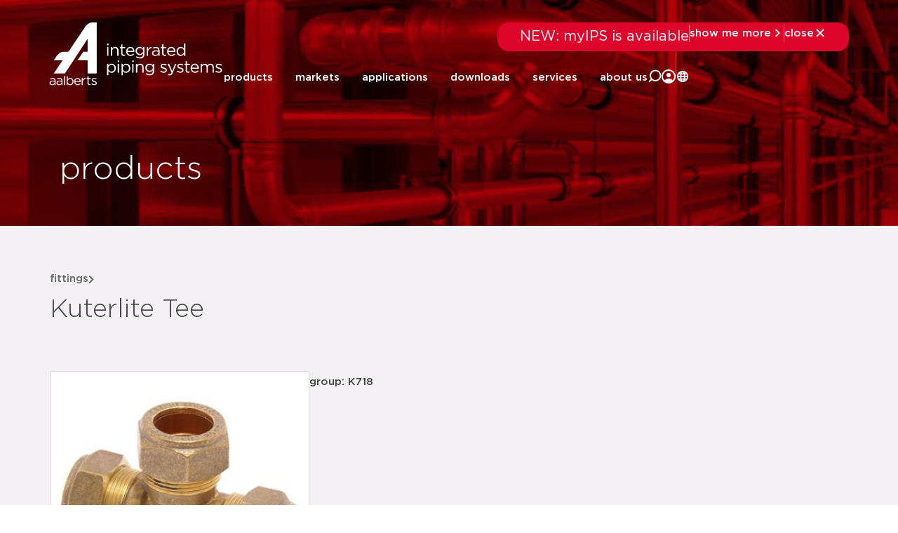

--- FILE ---
content_type: text/html; charset=UTF-8
request_url: https://aalberts-ips.co.uk/products/detail/k718/
body_size: 42366
content:
<!doctype html><html lang="en-US"><head><script data-no-optimize="1">var litespeed_docref=sessionStorage.getItem("litespeed_docref");litespeed_docref&&(Object.defineProperty(document,"referrer",{get:function(){return litespeed_docref}}),sessionStorage.removeItem("litespeed_docref"));</script>  <script type="litespeed/javascript">(function(w,d,s,l,i){w[l]=w[l]||[];w[l].push({'gtm.start':new Date().getTime(),event:'gtm.js'});var f=d.getElementsByTagName(s)[0],j=d.createElement(s),dl=l!='dataLayer'?'&l='+l:'';j.async=!0;j.src='https://www.googletagmanager.com/gtm.js?id='+i+dl;f.parentNode.insertBefore(j,f)})(window,document,'script','dataLayer','GTM-KL6TDMJ')</script> <meta charset="UTF-8"> <script type="litespeed/javascript">var gform;gform||(document.addEventListener("gform_main_scripts_loaded",function(){gform.scriptsLoaded=!0}),document.addEventListener("gform/theme/scripts_loaded",function(){gform.themeScriptsLoaded=!0}),window.addEventListener("DOMContentLiteSpeedLoaded",function(){gform.domLoaded=!0}),gform={domLoaded:!1,scriptsLoaded:!1,themeScriptsLoaded:!1,isFormEditor:()=>"function"==typeof InitializeEditor,callIfLoaded:function(o){return!(!gform.domLoaded||!gform.scriptsLoaded||!gform.themeScriptsLoaded&&!gform.isFormEditor()||(gform.isFormEditor()&&console.warn("The use of gform.initializeOnLoaded() is deprecated in the form editor context and will be removed in Gravity Forms 3.1."),o(),0))},initializeOnLoaded:function(o){gform.callIfLoaded(o)||(document.addEventListener("gform_main_scripts_loaded",()=>{gform.scriptsLoaded=!0,gform.callIfLoaded(o)}),document.addEventListener("gform/theme/scripts_loaded",()=>{gform.themeScriptsLoaded=!0,gform.callIfLoaded(o)}),window.addEventListener("DOMContentLiteSpeedLoaded",()=>{gform.domLoaded=!0,gform.callIfLoaded(o)}))},hooks:{action:{},filter:{}},addAction:function(o,r,e,t){gform.addHook("action",o,r,e,t)},addFilter:function(o,r,e,t){gform.addHook("filter",o,r,e,t)},doAction:function(o){gform.doHook("action",o,arguments)},applyFilters:function(o){return gform.doHook("filter",o,arguments)},removeAction:function(o,r){gform.removeHook("action",o,r)},removeFilter:function(o,r,e){gform.removeHook("filter",o,r,e)},addHook:function(o,r,e,t,n){null==gform.hooks[o][r]&&(gform.hooks[o][r]=[]);var d=gform.hooks[o][r];null==n&&(n=r+"_"+d.length),gform.hooks[o][r].push({tag:n,callable:e,priority:t=null==t?10:t})},doHook:function(r,o,e){var t;if(e=Array.prototype.slice.call(e,1),null!=gform.hooks[r][o]&&((o=gform.hooks[r][o]).sort(function(o,r){return o.priority-r.priority}),o.forEach(function(o){"function"!=typeof(t=o.callable)&&(t=window[t]),"action"==r?t.apply(null,e):e[0]=t.apply(null,e)})),"filter"==r)return e[0]},removeHook:function(o,r,t,n){var e;null!=gform.hooks[o][r]&&(e=(e=gform.hooks[o][r]).filter(function(o,r,e){return!!(null!=n&&n!=o.tag||null!=t&&t!=o.priority)}),gform.hooks[o][r]=e)}})</script> <meta name="description"
content=""
><title>Kuterlite Tee</title><meta name="viewport" content="width=device-width, initial-scale=1"><link rel="profile" href="http://gmpg.org/xfn/11"><meta name="referrer" content="no-referrer-when-downgrade"/><meta name='robots' content='index, follow, max-image-preview:large, max-snippet:-1, max-video-preview:-1' /><title>k718 | detail | Kuterlite Tee &#8211; Aalberts IPS UK</title><meta property="og:locale" content="en_US" /><meta property="og:type" content="website" /><meta property="og:site_name" content="Aalberts IPS UK" /><meta name="twitter:card" content="summary_large_image" /> <script type="application/ld+json" class="yoast-schema-graph">{"@context":"https://schema.org","@graph":[{"@type":"WebSite","@id":"https://aalberts-ips.co.uk/#website","url":"https://aalberts-ips.co.uk/","name":"Aalberts IPS UK","description":"integrated piping systems UK","publisher":{"@id":"https://aalberts-ips.co.uk/#organization"},"potentialAction":[{"@type":"SearchAction","target":{"@type":"EntryPoint","urlTemplate":"https://aalberts-ips.co.uk/?s={search_term_string}"},"query-input":{"@type":"PropertyValueSpecification","valueRequired":true,"valueName":"search_term_string"}}],"inLanguage":"en-US"},{"@type":"Organization","@id":"https://aalberts-ips.co.uk/#organization","name":"Aalberts IPS","url":"https://aalberts-ips.co.uk/","logo":{"@type":"ImageObject","inLanguage":"en-US","@id":"https://aalberts-ips.co.uk/#/schema/logo/image/","url":"https://aalberts-ips.co.uk/wp-content/uploads/2020/11/logo_v2.svg","contentUrl":"https://aalberts-ips.co.uk/wp-content/uploads/2020/11/logo_v2.svg","width":1,"height":1,"caption":"Aalberts IPS"},"image":{"@id":"https://aalberts-ips.co.uk/#/schema/logo/image/"}}]}</script> <link rel='dns-prefetch' href='//cdnjs.cloudflare.com' /><link rel='dns-prefetch' href='//cdn.jsdelivr.net' /><link rel="alternate" type="application/rss+xml" title="Aalberts IPS UK &raquo; Feed" href="https://aalberts-ips.co.uk/feed/" /><link rel="alternate" type="application/rss+xml" title="Aalberts IPS UK &raquo; Comments Feed" href="https://aalberts-ips.co.uk/comments/feed/" /><style id='wp-img-auto-sizes-contain-inline-css'>img:is([sizes=auto i],[sizes^="auto," i]){contain-intrinsic-size:3000px 1500px}
/*# sourceURL=wp-img-auto-sizes-contain-inline-css */</style><link data-optimized="2" rel="stylesheet" href="https://aalberts-ips.co.uk/wp-content/litespeed/css/5a99f403525251555aef71647f456746.css?ver=383d2" /><style id='global-styles-inline-css'>:root{--wp--preset--aspect-ratio--square: 1;--wp--preset--aspect-ratio--4-3: 4/3;--wp--preset--aspect-ratio--3-4: 3/4;--wp--preset--aspect-ratio--3-2: 3/2;--wp--preset--aspect-ratio--2-3: 2/3;--wp--preset--aspect-ratio--16-9: 16/9;--wp--preset--aspect-ratio--9-16: 9/16;--wp--preset--color--black: #000000;--wp--preset--color--cyan-bluish-gray: #abb8c3;--wp--preset--color--white: #ffffff;--wp--preset--color--pale-pink: #f78da7;--wp--preset--color--vivid-red: #cf2e2e;--wp--preset--color--luminous-vivid-orange: #ff6900;--wp--preset--color--luminous-vivid-amber: #fcb900;--wp--preset--color--light-green-cyan: #7bdcb5;--wp--preset--color--vivid-green-cyan: #00d084;--wp--preset--color--pale-cyan-blue: #8ed1fc;--wp--preset--color--vivid-cyan-blue: #0693e3;--wp--preset--color--vivid-purple: #9b51e0;--wp--preset--gradient--vivid-cyan-blue-to-vivid-purple: linear-gradient(135deg,rgb(6,147,227) 0%,rgb(155,81,224) 100%);--wp--preset--gradient--light-green-cyan-to-vivid-green-cyan: linear-gradient(135deg,rgb(122,220,180) 0%,rgb(0,208,130) 100%);--wp--preset--gradient--luminous-vivid-amber-to-luminous-vivid-orange: linear-gradient(135deg,rgb(252,185,0) 0%,rgb(255,105,0) 100%);--wp--preset--gradient--luminous-vivid-orange-to-vivid-red: linear-gradient(135deg,rgb(255,105,0) 0%,rgb(207,46,46) 100%);--wp--preset--gradient--very-light-gray-to-cyan-bluish-gray: linear-gradient(135deg,rgb(238,238,238) 0%,rgb(169,184,195) 100%);--wp--preset--gradient--cool-to-warm-spectrum: linear-gradient(135deg,rgb(74,234,220) 0%,rgb(151,120,209) 20%,rgb(207,42,186) 40%,rgb(238,44,130) 60%,rgb(251,105,98) 80%,rgb(254,248,76) 100%);--wp--preset--gradient--blush-light-purple: linear-gradient(135deg,rgb(255,206,236) 0%,rgb(152,150,240) 100%);--wp--preset--gradient--blush-bordeaux: linear-gradient(135deg,rgb(254,205,165) 0%,rgb(254,45,45) 50%,rgb(107,0,62) 100%);--wp--preset--gradient--luminous-dusk: linear-gradient(135deg,rgb(255,203,112) 0%,rgb(199,81,192) 50%,rgb(65,88,208) 100%);--wp--preset--gradient--pale-ocean: linear-gradient(135deg,rgb(255,245,203) 0%,rgb(182,227,212) 50%,rgb(51,167,181) 100%);--wp--preset--gradient--electric-grass: linear-gradient(135deg,rgb(202,248,128) 0%,rgb(113,206,126) 100%);--wp--preset--gradient--midnight: linear-gradient(135deg,rgb(2,3,129) 0%,rgb(40,116,252) 100%);--wp--preset--font-size--small: 13px;--wp--preset--font-size--medium: 20px;--wp--preset--font-size--large: 36px;--wp--preset--font-size--x-large: 42px;--wp--preset--spacing--20: 0.44rem;--wp--preset--spacing--30: 0.67rem;--wp--preset--spacing--40: 1rem;--wp--preset--spacing--50: 1.5rem;--wp--preset--spacing--60: 2.25rem;--wp--preset--spacing--70: 3.38rem;--wp--preset--spacing--80: 5.06rem;--wp--preset--shadow--natural: 6px 6px 9px rgba(0, 0, 0, 0.2);--wp--preset--shadow--deep: 12px 12px 50px rgba(0, 0, 0, 0.4);--wp--preset--shadow--sharp: 6px 6px 0px rgba(0, 0, 0, 0.2);--wp--preset--shadow--outlined: 6px 6px 0px -3px rgb(255, 255, 255), 6px 6px rgb(0, 0, 0);--wp--preset--shadow--crisp: 6px 6px 0px rgb(0, 0, 0);}:root { --wp--style--global--content-size: 800px;--wp--style--global--wide-size: 1200px; }:where(body) { margin: 0; }.wp-site-blocks > .alignleft { float: left; margin-right: 2em; }.wp-site-blocks > .alignright { float: right; margin-left: 2em; }.wp-site-blocks > .aligncenter { justify-content: center; margin-left: auto; margin-right: auto; }:where(.wp-site-blocks) > * { margin-block-start: 24px; margin-block-end: 0; }:where(.wp-site-blocks) > :first-child { margin-block-start: 0; }:where(.wp-site-blocks) > :last-child { margin-block-end: 0; }:root { --wp--style--block-gap: 24px; }:root :where(.is-layout-flow) > :first-child{margin-block-start: 0;}:root :where(.is-layout-flow) > :last-child{margin-block-end: 0;}:root :where(.is-layout-flow) > *{margin-block-start: 24px;margin-block-end: 0;}:root :where(.is-layout-constrained) > :first-child{margin-block-start: 0;}:root :where(.is-layout-constrained) > :last-child{margin-block-end: 0;}:root :where(.is-layout-constrained) > *{margin-block-start: 24px;margin-block-end: 0;}:root :where(.is-layout-flex){gap: 24px;}:root :where(.is-layout-grid){gap: 24px;}.is-layout-flow > .alignleft{float: left;margin-inline-start: 0;margin-inline-end: 2em;}.is-layout-flow > .alignright{float: right;margin-inline-start: 2em;margin-inline-end: 0;}.is-layout-flow > .aligncenter{margin-left: auto !important;margin-right: auto !important;}.is-layout-constrained > .alignleft{float: left;margin-inline-start: 0;margin-inline-end: 2em;}.is-layout-constrained > .alignright{float: right;margin-inline-start: 2em;margin-inline-end: 0;}.is-layout-constrained > .aligncenter{margin-left: auto !important;margin-right: auto !important;}.is-layout-constrained > :where(:not(.alignleft):not(.alignright):not(.alignfull)){max-width: var(--wp--style--global--content-size);margin-left: auto !important;margin-right: auto !important;}.is-layout-constrained > .alignwide{max-width: var(--wp--style--global--wide-size);}body .is-layout-flex{display: flex;}.is-layout-flex{flex-wrap: wrap;align-items: center;}.is-layout-flex > :is(*, div){margin: 0;}body .is-layout-grid{display: grid;}.is-layout-grid > :is(*, div){margin: 0;}body{padding-top: 0px;padding-right: 0px;padding-bottom: 0px;padding-left: 0px;}a:where(:not(.wp-element-button)){text-decoration: underline;}:root :where(.wp-element-button, .wp-block-button__link){background-color: #32373c;border-width: 0;color: #fff;font-family: inherit;font-size: inherit;font-style: inherit;font-weight: inherit;letter-spacing: inherit;line-height: inherit;padding-top: calc(0.667em + 2px);padding-right: calc(1.333em + 2px);padding-bottom: calc(0.667em + 2px);padding-left: calc(1.333em + 2px);text-decoration: none;text-transform: inherit;}.has-black-color{color: var(--wp--preset--color--black) !important;}.has-cyan-bluish-gray-color{color: var(--wp--preset--color--cyan-bluish-gray) !important;}.has-white-color{color: var(--wp--preset--color--white) !important;}.has-pale-pink-color{color: var(--wp--preset--color--pale-pink) !important;}.has-vivid-red-color{color: var(--wp--preset--color--vivid-red) !important;}.has-luminous-vivid-orange-color{color: var(--wp--preset--color--luminous-vivid-orange) !important;}.has-luminous-vivid-amber-color{color: var(--wp--preset--color--luminous-vivid-amber) !important;}.has-light-green-cyan-color{color: var(--wp--preset--color--light-green-cyan) !important;}.has-vivid-green-cyan-color{color: var(--wp--preset--color--vivid-green-cyan) !important;}.has-pale-cyan-blue-color{color: var(--wp--preset--color--pale-cyan-blue) !important;}.has-vivid-cyan-blue-color{color: var(--wp--preset--color--vivid-cyan-blue) !important;}.has-vivid-purple-color{color: var(--wp--preset--color--vivid-purple) !important;}.has-black-background-color{background-color: var(--wp--preset--color--black) !important;}.has-cyan-bluish-gray-background-color{background-color: var(--wp--preset--color--cyan-bluish-gray) !important;}.has-white-background-color{background-color: var(--wp--preset--color--white) !important;}.has-pale-pink-background-color{background-color: var(--wp--preset--color--pale-pink) !important;}.has-vivid-red-background-color{background-color: var(--wp--preset--color--vivid-red) !important;}.has-luminous-vivid-orange-background-color{background-color: var(--wp--preset--color--luminous-vivid-orange) !important;}.has-luminous-vivid-amber-background-color{background-color: var(--wp--preset--color--luminous-vivid-amber) !important;}.has-light-green-cyan-background-color{background-color: var(--wp--preset--color--light-green-cyan) !important;}.has-vivid-green-cyan-background-color{background-color: var(--wp--preset--color--vivid-green-cyan) !important;}.has-pale-cyan-blue-background-color{background-color: var(--wp--preset--color--pale-cyan-blue) !important;}.has-vivid-cyan-blue-background-color{background-color: var(--wp--preset--color--vivid-cyan-blue) !important;}.has-vivid-purple-background-color{background-color: var(--wp--preset--color--vivid-purple) !important;}.has-black-border-color{border-color: var(--wp--preset--color--black) !important;}.has-cyan-bluish-gray-border-color{border-color: var(--wp--preset--color--cyan-bluish-gray) !important;}.has-white-border-color{border-color: var(--wp--preset--color--white) !important;}.has-pale-pink-border-color{border-color: var(--wp--preset--color--pale-pink) !important;}.has-vivid-red-border-color{border-color: var(--wp--preset--color--vivid-red) !important;}.has-luminous-vivid-orange-border-color{border-color: var(--wp--preset--color--luminous-vivid-orange) !important;}.has-luminous-vivid-amber-border-color{border-color: var(--wp--preset--color--luminous-vivid-amber) !important;}.has-light-green-cyan-border-color{border-color: var(--wp--preset--color--light-green-cyan) !important;}.has-vivid-green-cyan-border-color{border-color: var(--wp--preset--color--vivid-green-cyan) !important;}.has-pale-cyan-blue-border-color{border-color: var(--wp--preset--color--pale-cyan-blue) !important;}.has-vivid-cyan-blue-border-color{border-color: var(--wp--preset--color--vivid-cyan-blue) !important;}.has-vivid-purple-border-color{border-color: var(--wp--preset--color--vivid-purple) !important;}.has-vivid-cyan-blue-to-vivid-purple-gradient-background{background: var(--wp--preset--gradient--vivid-cyan-blue-to-vivid-purple) !important;}.has-light-green-cyan-to-vivid-green-cyan-gradient-background{background: var(--wp--preset--gradient--light-green-cyan-to-vivid-green-cyan) !important;}.has-luminous-vivid-amber-to-luminous-vivid-orange-gradient-background{background: var(--wp--preset--gradient--luminous-vivid-amber-to-luminous-vivid-orange) !important;}.has-luminous-vivid-orange-to-vivid-red-gradient-background{background: var(--wp--preset--gradient--luminous-vivid-orange-to-vivid-red) !important;}.has-very-light-gray-to-cyan-bluish-gray-gradient-background{background: var(--wp--preset--gradient--very-light-gray-to-cyan-bluish-gray) !important;}.has-cool-to-warm-spectrum-gradient-background{background: var(--wp--preset--gradient--cool-to-warm-spectrum) !important;}.has-blush-light-purple-gradient-background{background: var(--wp--preset--gradient--blush-light-purple) !important;}.has-blush-bordeaux-gradient-background{background: var(--wp--preset--gradient--blush-bordeaux) !important;}.has-luminous-dusk-gradient-background{background: var(--wp--preset--gradient--luminous-dusk) !important;}.has-pale-ocean-gradient-background{background: var(--wp--preset--gradient--pale-ocean) !important;}.has-electric-grass-gradient-background{background: var(--wp--preset--gradient--electric-grass) !important;}.has-midnight-gradient-background{background: var(--wp--preset--gradient--midnight) !important;}.has-small-font-size{font-size: var(--wp--preset--font-size--small) !important;}.has-medium-font-size{font-size: var(--wp--preset--font-size--medium) !important;}.has-large-font-size{font-size: var(--wp--preset--font-size--large) !important;}.has-x-large-font-size{font-size: var(--wp--preset--font-size--x-large) !important;}
:root :where(.wp-block-pullquote){font-size: 1.5em;line-height: 1.6;}
/*# sourceURL=global-styles-inline-css */</style><link rel='stylesheet' id='aips_instantsearch-css' href='https://cdn.jsdelivr.net/npm/instantsearch.css@8.5.1/themes/reset-min.css?ver=8.5.1' media='all' /><style id='wpgb-head-inline-css'>.wp-grid-builder:not(.wpgb-template),.wpgb-facet{opacity:0.01}.wpgb-facet fieldset{margin:0;padding:0;border:none;outline:none;box-shadow:none}.wpgb-facet fieldset:last-child{margin-bottom:40px;}.wpgb-facet fieldset legend.wpgb-sr-only{height:1px;width:1px}
/*# sourceURL=wpgb-head-inline-css */</style> <script id="rooturl-js-after" type="litespeed/javascript">const rooturl="https://aalberts-ips.co.uk"</script> <script type="litespeed/javascript" data-src="https://aalberts-ips.co.uk/wp-includes/js/jquery/jquery.min.js" id="jquery-core-js"></script> <script type="litespeed/javascript" data-src="https://cdnjs.cloudflare.com/ajax/libs/popper.js/1.11.0/umd/popper.min.js?ver=1.11.0" id="popper-js"></script> <script id="index-js-extra" type="litespeed/javascript">var collapText={"read_less":"read less","read_more":"read more"}</script> <script id="gs-only-pdf-preview-js-extra" type="litespeed/javascript">var gopp_plugin_params={"val":{"is_debug":!1,"is_regen_pdf_preview":!1,"is_upload":!1,"is_post":!0},"document_link_only":"Document Link Only"}</script> <script type="litespeed/javascript" data-src="https://aalberts-ips.co.uk/wp-content/plugins/gs-only-pdf-preview-master/js/gs-only-pdf-preview.min.js?ver=1.0.8" id="gs-only-pdf-preview-js"></script> <link rel="https://api.w.org/" href="https://aalberts-ips.co.uk/wp-json/" /><link rel="EditURI" type="application/rsd+xml" title="RSD" href="https://aalberts-ips.co.uk/xmlrpc.php?rsd" /><meta name="generator" content="WordPress 6.9" />
<noscript><style>.wp-grid-builder .wpgb-card.wpgb-card-hidden .wpgb-card-wrapper{opacity:1!important;visibility:visible!important;transform:none!important}.wpgb-facet {opacity:1!important;pointer-events:auto!important}.wpgb-facet *:not(.wpgb-pagination-facet){display:none}</style></noscript><meta name="generator" content="Elementor 3.34.1; features: additional_custom_breakpoints; settings: css_print_method-external, google_font-enabled, font_display-auto"><style>.e-con.e-parent:nth-of-type(n+4):not(.e-lazyloaded):not(.e-no-lazyload),
				.e-con.e-parent:nth-of-type(n+4):not(.e-lazyloaded):not(.e-no-lazyload) * {
					background-image: none !important;
				}
				@media screen and (max-height: 1024px) {
					.e-con.e-parent:nth-of-type(n+3):not(.e-lazyloaded):not(.e-no-lazyload),
					.e-con.e-parent:nth-of-type(n+3):not(.e-lazyloaded):not(.e-no-lazyload) * {
						background-image: none !important;
					}
				}
				@media screen and (max-height: 640px) {
					.e-con.e-parent:nth-of-type(n+2):not(.e-lazyloaded):not(.e-no-lazyload),
					.e-con.e-parent:nth-of-type(n+2):not(.e-lazyloaded):not(.e-no-lazyload) * {
						background-image: none !important;
					}
				}</style><meta property='og:title' content='Kuterlite Tee'/><meta property='og:image' content='https://aalberts.compano.com/Data/Environments/000001/Attachment/Bijlage/Images/PRD/ProductGroupImage/PY/K718_p.jpg?w=1200'/><meta property='og:description' content='Product page for Kuterlite Tee...'/><meta property='og:url' content='https://aalberts-ips.co.uk/products/detail/k718/'/><link rel="icon" href="https://aalberts-ips.co.uk/wp-content/uploads/2024/04/cropped-favicon-aalberts-32x32.png" sizes="32x32" /><link rel="icon" href="https://aalberts-ips.co.uk/wp-content/uploads/2024/04/cropped-favicon-aalberts-192x192.png" sizes="192x192" /><link rel="apple-touch-icon" href="https://aalberts-ips.co.uk/wp-content/uploads/2024/04/cropped-favicon-aalberts-180x180.png" /><meta name="msapplication-TileImage" content="https://aalberts-ips.co.uk/wp-content/uploads/2024/04/cropped-favicon-aalberts-270x270.png" /><style id="wp-custom-css">html body .elementor-location-header section.desktop-header:hover .search-trigger svg path{
    stroke: #fff !important;
}</style></head><body class="blog wp-custom-logo wp-embed-responsive wp-theme-hello-elementor wp-child-theme-hello-theme-child-master show-custom-newsbanner hello-elementor-default elementor-default elementor-kit-59259"><noscript>
<iframe src="https://www.googletagmanager.com/ns.html?id=GTM-KL6TDMJ"
height="0" width="0" style="display:none;visibility:hidden"></iframe>
</noscript><?//= MySubmittalsFormRenderer::renderHead() ?><header data-elementor-type="header" data-elementor-id="63727" class="elementor elementor-63727 elementor-location-header" data-elementor-post-type="elementor_library"><div class="elementor-element elementor-element-78c404fe newsbanner-container e-flex e-con-boxed e-con e-child" data-id="78c404fe" data-element_type="container"><div class="e-con-inner"><div class="elementor-element elementor-element-21a33afc elementor-widget elementor-widget-shortcode" data-id="21a33afc" data-element_type="widget" data-widget_type="shortcode.default"><div class="elementor-widget-container"><div data-elementor-type="container" data-elementor-id="61300" class="elementor elementor-61300" data-elementor-post-type="elementor_library"><div class="elementor-element elementor-element-50055f3e custom-news-banner--holder e-con-full e-flex e-con e-child" data-id="50055f3e" data-element_type="container" data-settings="{&quot;background_background&quot;:&quot;classic&quot;}"><div class="elementor-element elementor-element-18ba07a4 elementor-widget__width-initial elementor-widget elementor-widget-heading" data-id="18ba07a4" data-element_type="widget" data-widget_type="heading.default"><div class="elementor-widget-container">
<span class="elementor-heading-title elementor-size-default">NEW: myIPS is available</span></div></div><div class="elementor-element elementor-element-2add1b0 elementor-hidden-tablet elementor-hidden-mobile elementor-widget elementor-widget-html" data-id="2add1b0" data-element_type="widget" data-widget_type="html.default"><div class="elementor-widget-container"><div class="divider"></div></div></div><div class="elementor-element elementor-element-6b60d808 elementor-button-textual_button close-newsbanner elementor-widget elementor-widget-button" data-id="6b60d808" data-element_type="widget" data-widget_type="button.default"><div class="elementor-widget-container"><div class="elementor-button-wrapper">
<a class="elementor-button elementor-button-link elementor-size-sm" href="#elementor-action%3Aaction%3Dpopup%3Aopen%26settings%3DeyJpZCI6IjYxMzA0IiwidG9nZ2xlIjpmYWxzZX0%3D">
<span class="elementor-button-content-wrapper">
<span class="elementor-button-icon">
<svg xmlns="http://www.w3.org/2000/svg" width="20" height="20" viewBox="0 0 20 20" fill="none"><path d="M7.29289 4.29289C7.68342 3.90237 8.31658 3.90237 8.70711 4.29289L13.7071 9.29289C14.0976 9.68342 14.0976 10.3166 13.7071 10.7071L8.70711 15.7071C8.31658 16.0976 7.68342 16.0976 7.29289 15.7071C6.90237 15.3166 6.90237 14.6834 7.29289 14.2929L11.585 10L7.29289 5.70711C6.93241 5.34662 6.90468 4.77939 7.2097 4.3871L7.29289 4.29289Z" fill="white"></path></svg>			</span>
<span class="elementor-button-text">show me more</span>
</span>
</a></div></div></div><div class="elementor-element elementor-element-6b2e39ee elementor-hidden-tablet elementor-hidden-mobile elementor-widget elementor-widget-html" data-id="6b2e39ee" data-element_type="widget" data-widget_type="html.default"><div class="elementor-widget-container"><div class="divider"></div></div></div><div class="elementor-element elementor-element-37c5c66d elementor-button-textual_button close-newsbanner-button elementor-widget elementor-widget-button" data-id="37c5c66d" data-element_type="widget" data-widget_type="button.default"><div class="elementor-widget-container"><div class="elementor-button-wrapper">
<a class="elementor-button elementor-button-link elementor-size-sm" href="#">
<span class="elementor-button-content-wrapper">
<span class="elementor-button-icon">
<svg xmlns="http://www.w3.org/2000/svg" width="20" height="20" viewBox="0 0 20 20" fill="none"><path d="M5.70711 4.29289C5.31658 3.90237 4.68342 3.90237 4.29289 4.29289C3.90237 4.68342 3.90237 5.31658 4.29289 5.70711L8.58579 10L4.29289 14.2929C3.90237 14.6834 3.90237 15.3166 4.29289 15.7071C4.68342 16.0976 5.31658 16.0976 5.70711 15.7071L10 11.4142L14.2929 15.7071C14.6834 16.0976 15.3166 16.0976 15.7071 15.7071C16.0976 15.3166 16.0976 14.6834 15.7071 14.2929L11.4142 10L15.7071 5.70711C16.0976 5.31658 16.0976 4.68342 15.7071 4.29289C15.3166 3.90237 14.6834 3.90237 14.2929 4.29289L10 8.58579L5.70711 4.29289Z" fill="white"></path></svg>			</span>
<span class="elementor-button-text">close</span>
</span>
</a></div></div></div></div></div><div class="elementor-shortcode"></div></div></div></div></div><div class="elementor-element elementor-element-6e28e27e final-header desktop-header e-flex e-con-boxed e-con e-parent" data-id="6e28e27e" data-element_type="container"><div class="e-con-inner"><div class="elementor-element elementor-element-740a39b2 logo-holder-container e-con-full e-flex e-con e-child" data-id="740a39b2" data-element_type="container"><div class="elementor-element elementor-element-a683394 new-main-logo elementor-widget-tablet__width-initial elementor-widget elementor-widget-theme-site-logo elementor-widget-image" data-id="a683394" data-element_type="widget" data-widget_type="theme-site-logo.default"><div class="elementor-widget-container">
<a href="https://aalberts-ips.co.uk">
<img width="1" height="1" src="https://aalberts-ips.co.uk/wp-content/uploads/2020/12/logowit.svg" class="attachment-medium size-medium wp-image-2350" alt="" />				</a></div></div><div class="elementor-element elementor-element-763d78b4 new-scrolled-logo elementor-widget__width-auto elementor-widget elementor-widget-image" data-id="763d78b4" data-element_type="widget" data-widget_type="image.default"><div class="elementor-widget-container">
<a href="/">
<img width="248" height="90" src="https://aalberts-ips.co.uk/wp-content/uploads/2025/11/logo-color.svg" class="attachment-medium size-medium wp-image-63721" alt="" />								</a></div></div></div><div class="elementor-element elementor-element-77aa57b7 e-con-full new-right-content-holder e-flex e-con e-child" data-id="77aa57b7" data-element_type="container"><div class="elementor-element elementor-element-193cb4fc search-function e-con-full e-flex e-con e-child" data-id="193cb4fc" data-element_type="container" data-settings="{&quot;position&quot;:&quot;absolute&quot;}"><div class="elementor-element elementor-element-5af19069 e-con-full e-flex e-con e-child" data-id="5af19069" data-element_type="container"><div class="elementor-element elementor-element-5357e314 elementor-widget__width-initial elementor-widget elementor-widget-search" data-id="5357e314" data-element_type="widget" data-settings="{&quot;submit_trigger&quot;:&quot;both&quot;,&quot;pagination_type_options&quot;:&quot;none&quot;}" data-widget_type="search.default"><div class="elementor-widget-container">
<search class="e-search hidden" role="search"><form class="e-search-form" action="https://aalberts-ips.co.uk" method="get">
<label class="e-search-label" for="search-5357e314">
<span class="elementor-screen-only">
Search					</span>
</label><div class="e-search-input-wrapper">
<input id="search-5357e314" placeholder="search..." class="e-search-input" type="search" name="s" value="" autocomplete="off" role="combobox" aria-autocomplete="list" aria-expanded="false" aria-controls="results-5357e314" aria-haspopup="listbox">
<svg xmlns="http://www.w3.org/2000/svg" aria-hidden="true" data-prefix="fal" data-icon="times" class="svg-inline--fa fa-times fa-w-10" role="img" viewBox="0 0 320 512"><path fill="currentColor" d="M193.94 256L296.5 153.44l21.15-21.15c3.12-3.12 3.12-8.19 0-11.31l-22.63-22.63c-3.12-3.12-8.19-3.12-11.31 0L160 222.06 36.29 98.34c-3.12-3.12-8.19-3.12-11.31 0L2.34 120.97c-3.12 3.12-3.12 8.19 0 11.31L126.06 256 2.34 379.71c-3.12 3.12-3.12 8.19 0 11.31l22.63 22.63c3.12 3.12 8.19 3.12 11.31 0L160 289.94 262.56 392.5l21.15 21.15c3.12 3.12 8.19 3.12 11.31 0l22.63-22.63c3.12-3.12 3.12-8.19 0-11.31L193.94 256z"></path></svg><output id="results-5357e314" class="e-search-results-container hide-loader" aria-live="polite" aria-atomic="true" aria-label="Results for search" tabindex="0"><div class="e-search-results"></div></output></div>
<button class="e-search-submit  " type="submit" aria-label="Search">
</button>
<input type="hidden" name="e_search_props" value="5357e314-63727"></form>
</search></div></div><div class="elementor-element elementor-element-554e898 close-search-trigger elementor-widget elementor-widget-heading" data-id="554e898" data-element_type="widget" data-widget_type="heading.default"><div class="elementor-widget-container">
<span class="elementor-heading-title elementor-size-default">close</span></div></div></div></div><div class="elementor-element elementor-element-4bab1682 e-con-full header-menu-holder e-flex e-con e-child" data-id="4bab1682" data-element_type="container"><div class="elementor-element elementor-element-26953282 elementor-nav-menu__align-end new-main-menu elementor-nav-menu--stretch elementor-widget__width-auto elementor-hidden-tablet elementor-hidden-mobile elementor-hidden-tablet_extra elementor-nav-menu--dropdown-tablet elementor-nav-menu__text-align-aside elementor-nav-menu--toggle elementor-nav-menu--burger elementor-widget elementor-widget-nav-menu" data-id="26953282" data-element_type="widget" data-settings="{&quot;full_width&quot;:&quot;stretch&quot;,&quot;submenu_icon&quot;:{&quot;value&quot;:&quot;&lt;i class=\&quot;\&quot; aria-hidden=\&quot;true\&quot;&gt;&lt;\/i&gt;&quot;,&quot;library&quot;:&quot;&quot;},&quot;layout&quot;:&quot;horizontal&quot;,&quot;toggle&quot;:&quot;burger&quot;}" data-widget_type="nav-menu.default"><div class="elementor-widget-container"><nav aria-label="Menu" class="elementor-nav-menu--main elementor-nav-menu__container elementor-nav-menu--layout-horizontal e--pointer-none"><ul id="menu-1-26953282" class="elementor-nav-menu"><li class="menu-item menu-item-type-post_type menu-item-object-page menu-item-59368"><a href="https://aalberts-ips.co.uk/products/" class="elementor-item">products</a></li><li class="segmenten--menu-item menu-item menu-item-type-post_type menu-item-object-page menu-item-59369"><a href="https://aalberts-ips.co.uk/markets/" class="elementor-item">markets</a></li><li class="toepassingen--menu-item menu-item menu-item-type-post_type menu-item-object-page menu-item-59370"><a href="https://aalberts-ips.co.uk/applications/" class="elementor-item">applications</a></li><li class="downloads-menu menu-item menu-item-type-custom menu-item-object-custom menu-item-has-children menu-item-63055"><a href="#" class="elementor-item elementor-item-anchor">downloads</a><ul class="sub-menu elementor-nav-menu--dropdown"><li class="menu-item menu-item-type-post_type menu-item-object-page menu-item-60239"><a href="https://aalberts-ips.co.uk/downloads/" class="elementor-sub-item">all downloads</a></li><li class="menu-item menu-item-type-custom menu-item-object-custom menu-item-63056"><a href="/downloads/?_category=certificates" class="elementor-sub-item">certificates</a></li><li class="menu-item menu-item-type-custom menu-item-object-custom menu-item-63057"><a href="/downloads/?_category=%20brochures" class="elementor-sub-item">brochures</a></li><li class="menu-item menu-item-type-custom menu-item-object-custom menu-item-63058"><a href="/downloads/?_category=epd" class="elementor-sub-item">EPD</a></li><li class="menu-item menu-item-type-custom menu-item-object-custom menu-item-63059"><a href="/downloads/?_category=documentation" class="elementor-sub-item">documentation</a></li><li class="menu-item menu-item-type-custom menu-item-object-custom menu-item-63060"><a href="/downloads/?_category=technical-manuals" class="elementor-sub-item">technical manuals</a></li></ul></li><li class="menu-item menu-item-type-custom menu-item-object-custom menu-item-has-children menu-item-59371"><a href="#" class="elementor-item elementor-item-anchor">services</a><ul class="sub-menu elementor-nav-menu--dropdown"><li class="menu-item menu-item-type-post_type menu-item-object-page menu-item-59460"><a href="https://aalberts-ips.co.uk/services-overview/" class="elementor-sub-item">services overview</a></li><li class="menu-item menu-item-type-post_type menu-item-object-page menu-item-59374"><a href="https://aalberts-ips.co.uk/design-service/" class="elementor-sub-item">Aalberts IPS design service</a></li><li class="menu-item menu-item-type-post_type menu-item-object-page menu-item-59373"><a href="https://aalberts-ips.co.uk/aips-revit-plugin/" class="elementor-sub-item">Aalberts IPS Revit plug-in</a></li><li class="menu-item menu-item-type-post_type menu-item-object-page menu-item-59375"><a href="https://aalberts-ips.co.uk/tool-selector/" class="elementor-sub-item">press tool selector</a></li><li class="menu-item menu-item-type-post_type menu-item-object-page menu-item-59579"><a href="https://aalberts-ips.co.uk/balancing-valve-sizing-tool/" class="elementor-sub-item">balancing valve sizing tool</a></li><li class="menu-item menu-item-type-post_type menu-item-object-page menu-item-63758"><a href="https://aalberts-ips.co.uk/fast-fix/" class="elementor-sub-item">Fast Fix support rail calculation</a></li></ul></li><li class="menu-item menu-item-type-custom menu-item-object-custom menu-item-has-children menu-item-59376"><a href="#" class="elementor-item elementor-item-anchor">about us</a><ul class="sub-menu elementor-nav-menu--dropdown"><li class="menu-item menu-item-type-post_type menu-item-object-page menu-item-59685"><a href="https://aalberts-ips.co.uk/about-us/" class="elementor-sub-item">our story</a></li><li class="menu-item menu-item-type-post_type menu-item-object-page menu-item-63118"><a href="https://aalberts-ips.co.uk/people-and-culture/" class="elementor-sub-item">people &#038; culture</a></li><li class="menu-item menu-item-type-post_type menu-item-object-page menu-item-59378"><a href="https://aalberts-ips.co.uk/sustainability/" class="elementor-sub-item">sustainability</a></li><li class="vacature-link menu-item menu-item-type-custom menu-item-object-custom menu-item-59379"><a target="_blank" href="https://careersaalberts-ips.co.uk/" class="elementor-sub-item">vacancies <svg width="20" height="20" viewBox="0 0 20 20" fill="none" xmlns="http://www.w3.org/2000/svg"> <path d="M8 3C8.55228 3 9 3.44772 9 4C9 4.55228 8.55228 5 8 5H5V15H15V12C15 11.4477 15.4477 11 16 11C16.5523 11 17 11.4477 17 12V15C17 16.1046 16.1046 17 15 17H5C3.89543 17 3 16.1046 3 15V5C3 3.89543 3.89543 3 5 3H8ZM16 3C16.0065 3 16.0129 3.00006 16.0193 3.00018C16.0427 3.00063 16.066 3.0019 16.0893 3.00397C16.1097 3.00575 16.1294 3.0081 16.149 3.01102C16.1659 3.01363 16.1834 3.0167 16.2007 3.02024C16.2227 3.02464 16.2444 3.02983 16.2658 3.03572C16.2815 3.0401 16.2969 3.04473 16.3121 3.04974C16.3318 3.05612 16.3516 3.06332 16.3711 3.0711C16.3888 3.0782 16.4061 3.08568 16.4232 3.09367C16.4439 3.10338 16.4643 3.11379 16.4843 3.12488C16.4964 3.1315 16.5086 3.13861 16.5207 3.146C16.5438 3.16021 16.5663 3.17527 16.5882 3.19119C16.598 3.19828 16.6076 3.20551 16.617 3.21293C16.6802 3.26255 16.7374 3.31982 16.7872 3.38325L16.7071 3.29289C16.7416 3.32739 16.7731 3.36379 16.8015 3.40175C16.8201 3.42682 16.8376 3.45267 16.8539 3.47934C16.8614 3.49139 16.8685 3.50361 16.8753 3.51594C16.8853 3.53413 16.895 3.55289 16.904 3.57198C16.9128 3.5905 16.9211 3.60949 16.9288 3.62866C16.9366 3.6481 16.9436 3.66755 16.9501 3.68728C16.9551 3.70247 16.9598 3.7182 16.9642 3.73401C16.9702 3.75556 16.9754 3.77725 16.9798 3.79921C16.9833 3.81662 16.9864 3.83405 16.989 3.85153C16.9962 3.89964 17 3.94938 17 4L16.9963 3.91377C16.9978 3.93173 16.9989 3.94973 16.9995 3.96775L17 4V8C17 8.8909 15.9229 9.33707 15.2929 8.70711L14 7.415L10.7071 10.7071C10.3166 11.0976 9.68342 11.0976 9.29289 10.7071C8.93241 10.3466 8.90468 9.77939 9.2097 9.3871L9.29289 9.29289L12.585 6L11.2929 4.70711C10.6903 4.10453 11.0723 3.09282 11.8864 3.00598L12 3H16Z" fill="currentColor"/> </svg></a></li><li class="menu-item menu-item-type-post_type menu-item-object-page menu-item-59380"><a href="https://aalberts-ips.co.uk/references/" class="elementor-sub-item">references</a></li><li class="menu-item menu-item-type-post_type menu-item-object-page menu-item-59381"><a href="https://aalberts-ips.co.uk/contact/" class="elementor-sub-item">contact</a></li></ul></li></ul></nav><div class="elementor-menu-toggle" role="button" tabindex="0" aria-label="Menu Toggle" aria-expanded="false">
<i aria-hidden="true" role="presentation" class="elementor-menu-toggle__icon--open eicon-menu-bar"></i><i aria-hidden="true" role="presentation" class="elementor-menu-toggle__icon--close eicon-close"></i></div><nav class="elementor-nav-menu--dropdown elementor-nav-menu__container" aria-hidden="true"><ul id="menu-2-26953282" class="elementor-nav-menu"><li class="menu-item menu-item-type-post_type menu-item-object-page menu-item-59368"><a href="https://aalberts-ips.co.uk/products/" class="elementor-item" tabindex="-1">products</a></li><li class="segmenten--menu-item menu-item menu-item-type-post_type menu-item-object-page menu-item-59369"><a href="https://aalberts-ips.co.uk/markets/" class="elementor-item" tabindex="-1">markets</a></li><li class="toepassingen--menu-item menu-item menu-item-type-post_type menu-item-object-page menu-item-59370"><a href="https://aalberts-ips.co.uk/applications/" class="elementor-item" tabindex="-1">applications</a></li><li class="downloads-menu menu-item menu-item-type-custom menu-item-object-custom menu-item-has-children menu-item-63055"><a href="#" class="elementor-item elementor-item-anchor" tabindex="-1">downloads</a><ul class="sub-menu elementor-nav-menu--dropdown"><li class="menu-item menu-item-type-post_type menu-item-object-page menu-item-60239"><a href="https://aalberts-ips.co.uk/downloads/" class="elementor-sub-item" tabindex="-1">all downloads</a></li><li class="menu-item menu-item-type-custom menu-item-object-custom menu-item-63056"><a href="/downloads/?_category=certificates" class="elementor-sub-item" tabindex="-1">certificates</a></li><li class="menu-item menu-item-type-custom menu-item-object-custom menu-item-63057"><a href="/downloads/?_category=%20brochures" class="elementor-sub-item" tabindex="-1">brochures</a></li><li class="menu-item menu-item-type-custom menu-item-object-custom menu-item-63058"><a href="/downloads/?_category=epd" class="elementor-sub-item" tabindex="-1">EPD</a></li><li class="menu-item menu-item-type-custom menu-item-object-custom menu-item-63059"><a href="/downloads/?_category=documentation" class="elementor-sub-item" tabindex="-1">documentation</a></li><li class="menu-item menu-item-type-custom menu-item-object-custom menu-item-63060"><a href="/downloads/?_category=technical-manuals" class="elementor-sub-item" tabindex="-1">technical manuals</a></li></ul></li><li class="menu-item menu-item-type-custom menu-item-object-custom menu-item-has-children menu-item-59371"><a href="#" class="elementor-item elementor-item-anchor" tabindex="-1">services</a><ul class="sub-menu elementor-nav-menu--dropdown"><li class="menu-item menu-item-type-post_type menu-item-object-page menu-item-59460"><a href="https://aalberts-ips.co.uk/services-overview/" class="elementor-sub-item" tabindex="-1">services overview</a></li><li class="menu-item menu-item-type-post_type menu-item-object-page menu-item-59374"><a href="https://aalberts-ips.co.uk/design-service/" class="elementor-sub-item" tabindex="-1">Aalberts IPS design service</a></li><li class="menu-item menu-item-type-post_type menu-item-object-page menu-item-59373"><a href="https://aalberts-ips.co.uk/aips-revit-plugin/" class="elementor-sub-item" tabindex="-1">Aalberts IPS Revit plug-in</a></li><li class="menu-item menu-item-type-post_type menu-item-object-page menu-item-59375"><a href="https://aalberts-ips.co.uk/tool-selector/" class="elementor-sub-item" tabindex="-1">press tool selector</a></li><li class="menu-item menu-item-type-post_type menu-item-object-page menu-item-59579"><a href="https://aalberts-ips.co.uk/balancing-valve-sizing-tool/" class="elementor-sub-item" tabindex="-1">balancing valve sizing tool</a></li><li class="menu-item menu-item-type-post_type menu-item-object-page menu-item-63758"><a href="https://aalberts-ips.co.uk/fast-fix/" class="elementor-sub-item" tabindex="-1">Fast Fix support rail calculation</a></li></ul></li><li class="menu-item menu-item-type-custom menu-item-object-custom menu-item-has-children menu-item-59376"><a href="#" class="elementor-item elementor-item-anchor" tabindex="-1">about us</a><ul class="sub-menu elementor-nav-menu--dropdown"><li class="menu-item menu-item-type-post_type menu-item-object-page menu-item-59685"><a href="https://aalberts-ips.co.uk/about-us/" class="elementor-sub-item" tabindex="-1">our story</a></li><li class="menu-item menu-item-type-post_type menu-item-object-page menu-item-63118"><a href="https://aalberts-ips.co.uk/people-and-culture/" class="elementor-sub-item" tabindex="-1">people &#038; culture</a></li><li class="menu-item menu-item-type-post_type menu-item-object-page menu-item-59378"><a href="https://aalberts-ips.co.uk/sustainability/" class="elementor-sub-item" tabindex="-1">sustainability</a></li><li class="vacature-link menu-item menu-item-type-custom menu-item-object-custom menu-item-59379"><a target="_blank" href="https://careersaalberts-ips.co.uk/" class="elementor-sub-item" tabindex="-1">vacancies <svg width="20" height="20" viewBox="0 0 20 20" fill="none" xmlns="http://www.w3.org/2000/svg"> <path d="M8 3C8.55228 3 9 3.44772 9 4C9 4.55228 8.55228 5 8 5H5V15H15V12C15 11.4477 15.4477 11 16 11C16.5523 11 17 11.4477 17 12V15C17 16.1046 16.1046 17 15 17H5C3.89543 17 3 16.1046 3 15V5C3 3.89543 3.89543 3 5 3H8ZM16 3C16.0065 3 16.0129 3.00006 16.0193 3.00018C16.0427 3.00063 16.066 3.0019 16.0893 3.00397C16.1097 3.00575 16.1294 3.0081 16.149 3.01102C16.1659 3.01363 16.1834 3.0167 16.2007 3.02024C16.2227 3.02464 16.2444 3.02983 16.2658 3.03572C16.2815 3.0401 16.2969 3.04473 16.3121 3.04974C16.3318 3.05612 16.3516 3.06332 16.3711 3.0711C16.3888 3.0782 16.4061 3.08568 16.4232 3.09367C16.4439 3.10338 16.4643 3.11379 16.4843 3.12488C16.4964 3.1315 16.5086 3.13861 16.5207 3.146C16.5438 3.16021 16.5663 3.17527 16.5882 3.19119C16.598 3.19828 16.6076 3.20551 16.617 3.21293C16.6802 3.26255 16.7374 3.31982 16.7872 3.38325L16.7071 3.29289C16.7416 3.32739 16.7731 3.36379 16.8015 3.40175C16.8201 3.42682 16.8376 3.45267 16.8539 3.47934C16.8614 3.49139 16.8685 3.50361 16.8753 3.51594C16.8853 3.53413 16.895 3.55289 16.904 3.57198C16.9128 3.5905 16.9211 3.60949 16.9288 3.62866C16.9366 3.6481 16.9436 3.66755 16.9501 3.68728C16.9551 3.70247 16.9598 3.7182 16.9642 3.73401C16.9702 3.75556 16.9754 3.77725 16.9798 3.79921C16.9833 3.81662 16.9864 3.83405 16.989 3.85153C16.9962 3.89964 17 3.94938 17 4L16.9963 3.91377C16.9978 3.93173 16.9989 3.94973 16.9995 3.96775L17 4V8C17 8.8909 15.9229 9.33707 15.2929 8.70711L14 7.415L10.7071 10.7071C10.3166 11.0976 9.68342 11.0976 9.29289 10.7071C8.93241 10.3466 8.90468 9.77939 9.2097 9.3871L9.29289 9.29289L12.585 6L11.2929 4.70711C10.6903 4.10453 11.0723 3.09282 11.8864 3.00598L12 3H16Z" fill="currentColor"/> </svg></a></li><li class="menu-item menu-item-type-post_type menu-item-object-page menu-item-59380"><a href="https://aalberts-ips.co.uk/references/" class="elementor-sub-item" tabindex="-1">references</a></li><li class="menu-item menu-item-type-post_type menu-item-object-page menu-item-59381"><a href="https://aalberts-ips.co.uk/contact/" class="elementor-sub-item" tabindex="-1">contact</a></li></ul></li></ul></nav></div></div><div class="elementor-element elementor-element-3df1692b open-search-trigger elementor-widget__width-auto elementor-view-default elementor-widget elementor-widget-icon" data-id="3df1692b" data-element_type="widget" data-widget_type="icon.default"><div class="elementor-widget-container"><div class="elementor-icon-wrapper"><div class="elementor-icon">
<svg xmlns="http://www.w3.org/2000/svg" xmlns:xlink="http://www.w3.org/1999/xlink" width="20px" height="21px" viewBox="0 0 20 21"><g id="Page-1" stroke="none" stroke-width="1" fill="none" fill-rule="evenodd"><g id="02.1-mobile-search" transform="translate(-25.000000, -71.000000)" stroke="#444444" stroke-width="2"><path d="M34.230524,71.730524 C36.3361096,71.730524 38.2423596,72.5839812 39.6222132,73.9638348 C41.0020668,75.3436884 41.855524,77.2499384 41.855524,79.355524 C41.855524,81.2600432 41.1573829,83.0015509 40.0028168,84.3378352 C38.6554504,85.8972647 36.6870507,86.9057751 34.4812767,86.9764159 L34.4812767,86.9764159 L34.4807414,92.730524 L34.1805942,86.9802699 C31.9261139,86.9664376 29.9044159,85.9731877 28.5176227,84.405763 C27.3276716,83.0608195 26.605524,81.292484 26.605524,79.355524 C26.605524,77.2499384 27.4589812,75.3436884 28.8388348,73.9638348 C30.2186884,72.5839812 32.1249384,71.730524 34.230524,71.730524 Z" id="Combined-Shape" transform="translate(34.230524, 82.230524) scale(-1, 1) rotate(-45.000000) translate(-34.230524, -82.230524) "></path></g></g></svg></div></div></div></div><div class="elementor-element elementor-element-7fdb4f open-mobile-menu-trigger elementor-widget__width-auto elementor-hidden-desktop elementor-view-default elementor-widget elementor-widget-icon" data-id="7fdb4f" data-element_type="widget" data-widget_type="icon.default"><div class="elementor-widget-container"><div class="elementor-icon-wrapper">
<a class="elementor-icon" href="#elementor-action%3Aaction%3Dpopup%3Aopen%26settings%3DeyJpZCI6IjYzNzQ1IiwidG9nZ2xlIjpmYWxzZX0%3D">
<svg xmlns="http://www.w3.org/2000/svg" width="24" height="24" viewBox="0 0 24 24" fill="none"><path d="M5 13C5 11.8954 5.89543 11 7 11H22V13H5Z" fill="white"></path><path d="M2 21H22V19H4C2.89543 19 2 19.8954 2 21Z" fill="white"></path><path d="M22 5V3H9.93071C8.85358 3 7.96992 3.85305 7.93195 4.92951L7.92947 5H22Z" fill="white"></path></svg>			</a></div></div></div><div class="elementor-element elementor-element-78f12948 my-ips-logged_out elementor-widget__width-auto elementor-hidden-tablet_extra elementor-hidden-tablet elementor-hidden-mobile elementor-view-default elementor-widget elementor-widget-icon" data-id="78f12948" data-element_type="widget" data-toggle="tooltip" data-trigger="hover" title="my IPS" data-container="body" popupid="46766" popuptext="my IPS" data-widget_type="icon.default"><div class="elementor-widget-container"><div class="elementor-icon-wrapper">
<a class="elementor-icon" href="/my-ips/">
<svg xmlns="http://www.w3.org/2000/svg" width="20" height="20" viewBox="0 0 20 20"><path d="M10 0c5.523 0 10 4.477 10 10a9.97 9.97 0 0 1-3.672 7.744l-.06.049a8.86 8.86 0 0 1-.17.133l-.073.055c-.239.181-.487.352-.742.511l-.043.027a9.388 9.388 0 0 1-.218.13l-.028.017-.098.056-.18.098a9.994 9.994 0 0 1-2.76.989 9.883 9.883 0 0 1-.288.052l-.02.004A9.984 9.984 0 0 1 10 20h-.005l-.275-.004h-.037L10 20a10.174 10.174 0 0 1-1.649-.135l-.02-.004a9.967 9.967 0 0 1-3.047-1.04l-.18-.1-.098-.055a9.99 9.99 0 0 1-1.571-1.123A9.977 9.977 0 0 1 0 10C0 4.477 4.477 0 10 0zm0 2a8 8 0 0 0-5.808 13.501A7.97 7.97 0 0 1 10 13c2.288 0 4.351.96 5.81 2.5A8 8 0 0 0 10 2zm0 3a3 3 0 1 1 0 6 3 3 0 0 1 0-6z" fill="#FFF" fill-rule="nonzero"></path></svg>			</a></div></div></div><div class="elementor-element elementor-element-3407d211 elementor-nav-menu__align-end wishlist-header my-ips-logged_in elementor-nav-menu--stretch elementor-widget__width-auto elementor-hidden-tablet_extra elementor-hidden-tablet elementor-hidden-mobile elementor-nav-menu--dropdown-tablet elementor-nav-menu__text-align-aside elementor-nav-menu--toggle elementor-nav-menu--burger elementor-widget elementor-widget-nav-menu" data-id="3407d211" data-element_type="widget" data-settings="{&quot;full_width&quot;:&quot;stretch&quot;,&quot;submenu_icon&quot;:{&quot;value&quot;:&quot;&lt;i class=\&quot;\&quot; aria-hidden=\&quot;true\&quot;&gt;&lt;\/i&gt;&quot;,&quot;library&quot;:&quot;&quot;},&quot;layout&quot;:&quot;horizontal&quot;,&quot;toggle&quot;:&quot;burger&quot;}" data-toggle="tooltip" data-trigger="hover" title="my IPS" data-placement="bottom" data-widget_type="nav-menu.default"><div class="elementor-widget-container"><nav aria-label="Menu" class="elementor-nav-menu--main elementor-nav-menu__container elementor-nav-menu--layout-horizontal e--pointer-none"><ul id="menu-1-3407d211" class="elementor-nav-menu"><li class="my-ips-main-menu-item menu-item menu-item-type-custom menu-item-object-custom menu-item-has-children menu-item-61196"><a href="#" class="elementor-item elementor-item-anchor"><svg xmlns="http://www.w3.org/2000/svg" width="20" height="20" viewBox="0 0 20 20"><path d="M10 0c5.523 0 10 4.477 10 10a9.97 9.97 0 0 1-3.672 7.744l-.06.049a8.86 8.86 0 0 1-.17.133l-.073.055c-.239.181-.487.352-.742.511l-.043.027a9.388 9.388 0 0 1-.218.13l-.028.017-.098.056-.18.098a9.994 9.994 0 0 1-2.76.989 9.883 9.883 0 0 1-.288.052l-.02.004A9.984 9.984 0 0 1 10 20h-.005l-.275-.004h-.037L10 20a10.174 10.174 0 0 1-1.649-.135l-.02-.004a9.967 9.967 0 0 1-3.047-1.04l-.18-.1-.098-.055a9.99 9.99 0 0 1-1.571-1.123A9.977 9.977 0 0 1 0 10C0 4.477 4.477 0 10 0zm0 2a8 8 0 0 0-5.808 13.501A7.97 7.97 0 0 1 10 13c2.288 0 4.351.96 5.81 2.5A8 8 0 0 0 10 2zm0 3a3 3 0 1 1 0 6 3 3 0 0 1 0-6z" fill-rule="nonzero"></path></svg></a><ul class="sub-menu elementor-nav-menu--dropdown"><li class="menu-item menu-item-type-custom menu-item-object-custom menu-item-61197"><a href="/my-ips/" class="elementor-sub-item">saved products</a></li><li class="menu-item menu-item-type-custom menu-item-object-custom menu-item-61198"><a href="/my-ips/?active-tab=downloads" class="elementor-sub-item">saved downloads</a></li><li class="hidden menu-item menu-item-type-custom menu-item-object-custom menu-item-61199"><a href="/my-ips/?active-tab=calculations" class="elementor-sub-item">saved calculations</a></li><li class="hidden menu-item menu-item-type-custom menu-item-object-custom menu-item-61200"><a href="/my-ips/?active-tab=training" class="elementor-sub-item">training</a></li><li class="hidden menu-item menu-item-type-custom menu-item-object-custom menu-item-61201"><a href="/my-ips/?active-tab=orders" class="elementor-sub-item">my orders</a></li><li class="menu-item menu-item-type-custom menu-item-object-custom menu-item-61202"><a href="/my-ips/?active-tab=account" class="elementor-sub-item">my account</a></li><li class="menu-item menu-item-type-custom menu-item-object-custom menu-item-61203"><a href="http://aalberts-ips.co.uk/wp-login.php?action=logout&amp;_wpnonce=62a6005bca" class="elementor-sub-item">log out</a></li></ul></li></ul></nav><div class="elementor-menu-toggle" role="button" tabindex="0" aria-label="Menu Toggle" aria-expanded="false">
<i aria-hidden="true" role="presentation" class="elementor-menu-toggle__icon--open eicon-menu-bar"></i><i aria-hidden="true" role="presentation" class="elementor-menu-toggle__icon--close eicon-close"></i></div><nav class="elementor-nav-menu--dropdown elementor-nav-menu__container" aria-hidden="true"><ul id="menu-2-3407d211" class="elementor-nav-menu"><li class="my-ips-main-menu-item menu-item menu-item-type-custom menu-item-object-custom menu-item-has-children menu-item-61196"><a href="#" class="elementor-item elementor-item-anchor" tabindex="-1"><svg xmlns="http://www.w3.org/2000/svg" width="20" height="20" viewBox="0 0 20 20"><path d="M10 0c5.523 0 10 4.477 10 10a9.97 9.97 0 0 1-3.672 7.744l-.06.049a8.86 8.86 0 0 1-.17.133l-.073.055c-.239.181-.487.352-.742.511l-.043.027a9.388 9.388 0 0 1-.218.13l-.028.017-.098.056-.18.098a9.994 9.994 0 0 1-2.76.989 9.883 9.883 0 0 1-.288.052l-.02.004A9.984 9.984 0 0 1 10 20h-.005l-.275-.004h-.037L10 20a10.174 10.174 0 0 1-1.649-.135l-.02-.004a9.967 9.967 0 0 1-3.047-1.04l-.18-.1-.098-.055a9.99 9.99 0 0 1-1.571-1.123A9.977 9.977 0 0 1 0 10C0 4.477 4.477 0 10 0zm0 2a8 8 0 0 0-5.808 13.501A7.97 7.97 0 0 1 10 13c2.288 0 4.351.96 5.81 2.5A8 8 0 0 0 10 2zm0 3a3 3 0 1 1 0 6 3 3 0 0 1 0-6z" fill-rule="nonzero"></path></svg></a><ul class="sub-menu elementor-nav-menu--dropdown"><li class="menu-item menu-item-type-custom menu-item-object-custom menu-item-61197"><a href="/my-ips/" class="elementor-sub-item" tabindex="-1">saved products</a></li><li class="menu-item menu-item-type-custom menu-item-object-custom menu-item-61198"><a href="/my-ips/?active-tab=downloads" class="elementor-sub-item" tabindex="-1">saved downloads</a></li><li class="hidden menu-item menu-item-type-custom menu-item-object-custom menu-item-61199"><a href="/my-ips/?active-tab=calculations" class="elementor-sub-item" tabindex="-1">saved calculations</a></li><li class="hidden menu-item menu-item-type-custom menu-item-object-custom menu-item-61200"><a href="/my-ips/?active-tab=training" class="elementor-sub-item" tabindex="-1">training</a></li><li class="hidden menu-item menu-item-type-custom menu-item-object-custom menu-item-61201"><a href="/my-ips/?active-tab=orders" class="elementor-sub-item" tabindex="-1">my orders</a></li><li class="menu-item menu-item-type-custom menu-item-object-custom menu-item-61202"><a href="/my-ips/?active-tab=account" class="elementor-sub-item" tabindex="-1">my account</a></li><li class="menu-item menu-item-type-custom menu-item-object-custom menu-item-61203"><a href="http://aalberts-ips.co.uk/wp-login.php?action=logout&amp;_wpnonce=62a6005bca" class="elementor-sub-item" tabindex="-1">log out</a></li></ul></li></ul></nav></div></div><div class="elementor-element elementor-element-db34296 elementor-widget__width-auto elementor-hidden-tablet_extra elementor-hidden-tablet elementor-hidden-mobile elementor-widget elementor-widget-html" data-id="db34296" data-element_type="widget" data-widget_type="html.default"><div class="elementor-widget-container">
<span class="menu-divider"></span></div></div><div class="elementor-element elementor-element-1cbc5630 elementor-widget__width-auto grid-icon list-items elementor-hidden-tablet_extra elementor-hidden-tablet elementor-hidden-mobile elementor-view-default elementor-widget elementor-widget-icon" data-id="1cbc5630" data-element_type="widget" data-widget_type="icon.default"><div class="elementor-widget-container"><div class="elementor-icon-wrapper">
<a class="elementor-icon" href="#elementor-action%3Aaction%3Dpopup%3Aopen%26settings%3DeyJpZCI6IjYwMTMyIiwidG9nZ2xlIjp0cnVlfQ%3D%3D">
<svg xmlns="http://www.w3.org/2000/svg" width="20" height="20" viewBox="0 0 20 20"><path d="M10 1a9 9 0 1 1 0 18 9 9 0 0 1 0-18zm1.222 14.001H8.778c.07.192.144.376.221.55.266.598.556 1.039.823 1.293l.093.084.084.069.068-.054.111-.1c.267-.253.557-.694.823-1.291.077-.175.151-.359.22-.55zm-4.548 0H5.103c.601.59 1.309 1.071 2.091 1.414-.193-.43-.368-.903-.52-1.414zm8.223 0h-1.571c-.152.511-.327.985-.52 1.414a7.017 7.017 0 0 0 2.091-1.413zm-8.873-4H3.071a6.95 6.95 0 0 0 .603 2h2.554c-.1-.637-.17-1.307-.204-2zm5.949 0H8.027c.038.697.116 1.37.228 2h3.49c.112-.63.19-1.303.228-2zm4.956 0h-2.953a18.885 18.885 0 0 1-.204 2h2.554a6.95 6.95 0 0 0 .603-2zm-10.701-4H3.674A6.95 6.95 0 0 0 3.07 9h2.953c.034-.693.104-1.363.204-2zM11.745 7h-3.49a16.63 16.63 0 0 0-.228 2h3.946a16.63 16.63 0 0 0-.228-2zm4.581 0h-2.554c.1.637.17 1.307.204 2h2.953a6.95 6.95 0 0 0-.603-2zM7.195 3.585l-.127.057c-.733.338-1.397.8-1.966 1.357h1.572c.152-.51.326-.985.52-1.414zM10 3.002l-.085.07-.093.084c-.267.254-.557.695-.823 1.292A8.47 8.47 0 0 0 8.778 5h2.444a8.47 8.47 0 0 0-.221-.552c-.266-.597-.556-1.038-.823-1.292l-.093-.084-.085-.07zm2.806.583.022.051c.185.416.352.873.498 1.364h1.572a7.012 7.012 0 0 0-2.092-1.415z" fill="#FFF" fill-rule="nonzero"></path></svg>			</a></div></div></div></div></div></div></div></header><section class="elementor-section elementor-top-section elementor-element elementor-element-6037e701
elementor-section-height-min-height red-filter-image-header elementor-section-boxed
elementor-section-height-default elementor-section-items-middle product-catalog-header"
data-id="6037e701"
data-element_type="section"
data-settings="{&quot;background_background&quot;:&quot;classic&quot;}"
style="background-color: #FF0000;
background-image: url(/wp-content/uploads/2021/06/Website_header1600x330px_21.jpg);
background-position: center center;
background-size: cover;"
><div class="elementor-container container elementor-column-gap-default"
style="min-height: 322px;"
><div class="elementor-row" style="align-self: flex-end; margin-bottom: 3rem;"><div class="elementor-column elementor-col-50 elementor-top-column elementor-element
elementor-element-51177769"
data-id="51177769"
data-element_type="column"
><div class="elementor-column-wrap elementor-element-populated"><div class="elementor-widget-wrap"><div class="elementor-element elementor-element-5cd7af4
elementor-widget elementor-widget-heading"
data-id="5cd7af4"
data-element_type="widget"
data-widget_type="heading.default"><div class="elementor-widget-container"><h1 class="elementor-heading-title elementor-size-default">
products</h1></div></div></div></div></div><div class="elementor-column elementor-col-50 elementor-top-column elementor-element
elementor-element-32a7ad08"
data-id="32a7ad08"
data-element_type="column"
><div class="elementor-column-wrap"><div class="elementor-widget-wrap"></div></div></div></div></div></section><div class="container header-logo print-show">
<img class="print-show print-show-image" width="240" src="/wp-content/uploads/2020/11/logo_v2.svg" alt="Aalberts logo for print"/></div> <script type="application/ld+json">{
		"@context": "https://schema.org/",
		"@type": "Thing",
		"name": "",
		"identifier": "40174601",
		"image": [
			"https://aalberts.compano.com/Data/Environments/000001/Attachment/Bijlage/Images/PRD/ProductGroupImage/PY/K718_p.jpg?W=400"
		],
		"description": "...",
		"brand": {
			"@type": "Brand",
			"name": "VSH"
		}
	}</script> <div class="product-catalog__page-wrapper"><div class="container product-overview-data product-catalog"
id="product-group-detail"
data-url="https://aalberts-ips.co.uk/products/mylist/submittal"
data-save-download-url="https://aalberts-ips.co.uk/products/myips/savedownload"
data-my-ips="true"
><div class="product-detail--header"><div class="product-detail--header--breadcrumbs">
<a href="https://aalberts-ips.co.uk/products/category?id=4375"
class="product-detail--header--link"
>
fittings
</a>
<i class="fa fa-chevron-right product-detail--header--breadcrumbs--chevron"></i></div><h2 class="product-detail--header--title">
Kuterlite Tee</h2></div><div class="product-detail--top-section"><div class="product-detail--top-section--top"><div class="product-detail--images-container"><figure class="product-detail--image">
<a href="#" data-toggle="modal" data-target="#modelImage">
<img src="https://aalberts.compano.com/Data/Environments/000001/Attachment/Bijlage/Images/PRD/ProductGroupImage/PY/K718_p.jpg?W=340" id="product-image-show" alt="Product Image for Kuterlite Tee"/>
</a><div class="image-modal" id="image-modal"><div class="image-modal__modal" role="document"><div class="image-modal__content"><div class="image-modal__body">
<img src=""
class="image-modal__image"
loading="lazy"
alt="Product Image for Kuterlite Tee"
data-url="https://aalberts.compano.com/Data/Environments/000001/Attachment/Bijlage/Images/PRD/ProductGroupImage/PY/K718_p.jpg?w=800"
/></div></div></div></div></figure></div><div class="product-detail--summary-container"><div class="product-detail--info"><p class="product-detail--info--title lead-text">
group: K718</p><div class="product-detail--info--content"></div><div class="product-detail--info--read-more">
read more</div><div class="product-detail--info--read-less">
read less</div></div><div class="product-detail--share-bar"><div class="product-detail--share-bar--left">
<a href="#" class="aalberts-button-v2"
id="pdf-button"
data-slug="Kuterlite Tee"
>
<span class="content text">
datasheet
</span><span class="content spinner">
<i class="fas fa-spinner"></i>
</span>
</a>
<a href="#additionalInformation"
class="aalberts-button-v2 button-related"
>
<span class="content">
related
</span>
</a>
<a class="aalberts-button-v2 add-to-wishlist add-to-wishlist-detail tooltip-button"
id="wishlist-button"
data-slug="k718"
><div></div><span class="content">
add to list
</span>
<span class="tooltiptext">
save to my IPS
</span>
</a><a class="aalberts-button-v2 remove-from-wishlist hidden" id="wishlist-remove-button"><div></div><span class="content">
remove from list
</span>
</a></div><div class="product-detail--share-bar--right">
<span class="product-detail--share-bar--text">
share:
</span><a href="https://www.linkedin.com/sharing/share-offsite/?url=https%3A%2F%2Faalberts-ips.co.uk%2Fproducts%2Fdetail%2Fk718%2F"
target="_blank"
class="product-detail--share-bar--link"
>
<i class="fab fa-linkedin"></i>
</a><a href="mailto:?subject=Kuterlite%20Tee&body=https://aalberts-ips.co.uk/products/detail/k718/"
target="_blank"
class="product-detail--share-bar--link"
>
<i class="fas fa-envelope"></i>
</a></div></div></div></div><div class="pdf-download-row disabled">
<a href="" target="_blank" class="pdf-download-link">
if the download did not start automatically, click here
</a><p class="pdf-error-message disabled">
PDF generation failed, please try again later</p></div></div><div class="row product-detail--properties"><div class="col-lg-4 mb-5 gr-applications solution-approval-card__container" id="list-applications"><h3 class="solution-approval-card__header">
applications</h3><div class="solution-approval-card ">
<img class="solution-approval-card__image"
src="https://aalberts.compano.com/Data/Environments/000001/Attachment/Bijlage/Images/PRD/Logo/Applications/Application_PotableWater.png"
alt="potable water"
title="potable water"
/><div class="solution-approval-card__content"><p class="lead-text red">potable water</p></div></div><div class="solution-approval-card ">
<img class="solution-approval-card__image"
src="https://aalberts.compano.com/Data/Environments/000001/Attachment/Bijlage/Images/PRD/Logo/Applications/Application_Gaz.png"
alt="natural gas"
title="natural gas"
/><div class="solution-approval-card__content"><p class="lead-text red">natural gas</p></div></div><div class="show-more-button print-hide applications" data-modifier="applications">
show all</div><div class="show-less-button print-hide applications" data-modifier="applications">
show less</div></div><div class="col-lg-4 mb-5 gr-solutions solution-approval-card__container" id="list-solutions"><h3 class="solution-approval-card__header">
segments</h3><div class="solution-approval-card ">
<img class="solution-approval-card__image"
src="https://aalberts.compano.com/Data/Environments/000001/Attachment/Bijlage/Images/PRD/Logo/Segments/Icon_Marktsegment_Commercial142x142.png"
alt="commercial building"
title="commercial building"
/><div class="solution-approval-card__content"><p class="lead-text red">commercial building</p></div></div><div class="show-more-button print-hide solutions" data-modifier="solutions">
show all</div><div class="show-less-button print-hide solutions" data-modifier="solutions">
show less</div></div><div class="col-lg-4 mb-5 gr-approvals solution-approval-card__container" id="list-approvals"><h3 class="solution-approval-card__header">
approvals</h3><p>
no approvals available</p></div></div></div><div class="product-catalog tables" id="additionalInformation"><div class="tables__dropdown--container container"><div class="select-add-arrow">
<select class="tables__dropdown big"><option value="assortment">assortment</option><option value="dimensions">dimensions</option><option value="specifications">specifications</option><option value="downloads">downloads</option><option value="etim">ETIM</option><option value="sustainability">sustainability</option><option value="related">related</option>
</select></div></div><div class="tables__navigation container"><ul class="tab-headers"><li data-tab="assortment" class="tab-header active">assortment</li><li data-tab="dimensions" class="tab-header ">dimensions</li><li data-tab="specifications" class="tab-header ">specifications</li><li data-tab="downloads" class="tab-header ">downloads</li><li data-tab="etim" class="tab-header ">ETIM</li><li data-tab="sustainability" class="tab-header ">sustainability</li><li data-tab="related" class="tab-header ">related</li></ul></div><div class="tables__container container"><div class="tables__table assortment active"><div class="tables__table--row desktop-table-header"><div class="tables__table--heading"><p class="tables__table--heading--key lead-text">
code</p><p class="tables__table--heading--key lead-text">
size</p><p class="tables__table--heading--key lead-text">
dimensions</p><p class="tables__table--heading--key lead-text">
weight</p><p class="tables__table--heading--key lead-text">
packaging</p><p class="tables__table--heading--key lead-text">
gtin</p></div></div><div class="tables__table--row"><div class="tables__table--content--container"><div class="tables__table--content"><p class="tables__table--content--key lead-text mobile-table-header">
code</p><p class="tables__table--content--value">
<a href="https://aalberts-ips.co.uk/products/item/67168/"
class="discreet-button"
>
67168
</a></p></div><div class="tables__table--content"><p class="tables__table--content--key lead-text mobile-table-header">
size</p><p class="tables__table--content--value">
20</p></div><div class="tables__table--content"><p class="tables__table--content--key lead-text mobile-table-header">
dimensions</p><p class="tables__table--content--value">
31x57x78 mm</p></div><div class="tables__table--content"><p class="tables__table--content--key lead-text mobile-table-header">
weight</p><p class="tables__table--content--value">
0.24 kg</p></div><div class="tables__table--content"><p class="tables__table--content--key lead-text mobile-table-header">
packaging</p><p class="tables__table--content--value">
bag (5 pce)</p></div><div class="tables__table--content"><p class="tables__table--content--key lead-text mobile-table-header">
gtin</p><p class="tables__table--content--value">
05022050044167</p></div></div></div><div class="tables__table--row"><div class="tables__table--content--container"><div class="tables__table--content"><p class="tables__table--content--key lead-text mobile-table-header">
code</p><p class="tables__table--content--value">
<a href="https://aalberts-ips.co.uk/products/item/67169/"
class="discreet-button"
>
67169
</a></p></div><div class="tables__table--content"><p class="tables__table--content--key lead-text mobile-table-header">
size</p><p class="tables__table--content--value">
25</p></div><div class="tables__table--content"><p class="tables__table--content--key lead-text mobile-table-header">
dimensions</p><p class="tables__table--content--value">
38x67x91 mm</p></div><div class="tables__table--content"><p class="tables__table--content--key lead-text mobile-table-header">
weight</p><p class="tables__table--content--value">
0.39 kg</p></div><div class="tables__table--content"><p class="tables__table--content--key lead-text mobile-table-header">
packaging</p><p class="tables__table--content--value">
bag (5 pce)</p></div><div class="tables__table--content"><p class="tables__table--content--key lead-text mobile-table-header">
gtin</p><p class="tables__table--content--value">
05022050044174</p></div></div></div><div class="tables__table--row"><div class="tables__table--content--container"><div class="tables__table--content"><p class="tables__table--content--key lead-text mobile-table-header">
code</p><p class="tables__table--content--value">
<a href="https://aalberts-ips.co.uk/products/item/67170/"
class="discreet-button"
>
67170
</a></p></div><div class="tables__table--content"><p class="tables__table--content--key lead-text mobile-table-header">
size</p><p class="tables__table--content--value">
32</p></div><div class="tables__table--content"><p class="tables__table--content--key lead-text mobile-table-header">
dimensions</p><p class="tables__table--content--value">
46x80x106 mm</p></div><div class="tables__table--content"><p class="tables__table--content--key lead-text mobile-table-header">
weight</p><p class="tables__table--content--value">
0.55 kg</p></div><div class="tables__table--content"><p class="tables__table--content--key lead-text mobile-table-header">
packaging</p><p class="tables__table--content--value">
bag (1 pce)</p></div><div class="tables__table--content"><p class="tables__table--content--key lead-text mobile-table-header">
gtin</p><p class="tables__table--content--value">
05022050671707</p></div></div></div></div><div class="tables__table dimensions" data-length="0"><div class="tables__table--dimensions-container"><div class="tables__table--wrapper dimensions"><div class="tables__table--row desktop-table-header"><div class="tables__table--heading"><p class="tables__table--heading--key lead-text">
code</p><p class="tables__table--heading--key lead-text">
size</p></div></div><div class="tables__table--row"><div class="tables__table--content--container"><div class="tables__table--content"><p class="tables__table--content--key lead-text">
code</p><p class="tables__table--content--value">
<a href="https://aalberts-ips.co.uk/products/item/67168/"
class="discreet-button"
>
67168
</a></p></div><div class="tables__table--content"><p class="tables__table--content--key lead-text mobile-table-header">
size</p><p class="tables__table--content--value">
20</p></div></div></div><div class="tables__table--row"><div class="tables__table--content--container"><div class="tables__table--content"><p class="tables__table--content--key lead-text">
code</p><p class="tables__table--content--value">
<a href="https://aalberts-ips.co.uk/products/item/67169/"
class="discreet-button"
>
67169
</a></p></div><div class="tables__table--content"><p class="tables__table--content--key lead-text mobile-table-header">
size</p><p class="tables__table--content--value">
25</p></div></div></div><div class="tables__table--row"><div class="tables__table--content--container"><div class="tables__table--content"><p class="tables__table--content--key lead-text">
code</p><p class="tables__table--content--value">
<a href="https://aalberts-ips.co.uk/products/item/67170/"
class="discreet-button"
>
67170
</a></p></div><div class="tables__table--content"><p class="tables__table--content--key lead-text mobile-table-header">
size</p><p class="tables__table--content--value">
32</p></div></div></div></div></div><figure class="dimensions-drawing">
<img id="product-drawing" src="" alt="technical drawing for product" data-url="https://aalberts.compano.com/Data/Environments/000001/Attachment/Bijlage/Images/PRD/ProductGroupDrawing/PY/K618_d.jpg?W=640"/></figure></div><div class="tables__table specifications"><h4 class="tables__subheader">
product info</h4><div class="tables__subtable"><div class="tables__subtable--content"><p class="tables__table--content--key subtable lead-text">
item</p><p class="tables__table--content--value">
Kuterlite Tee</p></div><div class="tables__subtable--content"><p class="tables__table--content--key subtable lead-text">
item number with gtin</p><p class="tables__table--content--value">
K718</p></div><div class="tables__subtable--content"><p class="tables__table--content--key subtable lead-text">
manufacturer</p><p class="tables__table--content--value">
Aalberts integrated piping systems Ltd (Pegler)</p></div><div class="tables__subtable--content"><p class="tables__table--content--key subtable lead-text">
weight</p><p class="tables__table--content--value">
0.55 kg</p></div><div class="tables__subtable--content"><p class="tables__table--content--key subtable lead-text">
dimensions</p><p class="tables__table--content--value">
46x80x106 mm</p></div></div><h4 class="tables__subheader">
characteristics</h4><div class="tables__subtable"><div class="tables__subtable--content"><p class="tables__table--content--key subtable lead-text">
color</p><p class="tables__table--content--value">
brass</p></div><div class="tables__subtable--content"><p class="tables__table--content--key subtable lead-text">
materials</p><p class="tables__table--content--value">
brass (CW602N (DZR))</p></div><div class="tables__subtable--content"><p class="tables__table--content--key subtable lead-text">
finishing</p><p class="tables__table--content--value">
none</p></div><div class="tables__subtable--content"><p class="tables__table--content--key subtable lead-text">
shape</p><p class="tables__table--content--value">
T-piece, 90º</p></div><div class="tables__subtable--content"><p class="tables__table--content--key subtable lead-text">
connection type</p><p class="tables__table--content--value">
compression</p></div><div class="tables__subtable--content"><p class="tables__table--content--key subtable lead-text">
pressure rating (PN)</p><p class="tables__table--content--value">
PN 10</p></div><div class="tables__subtable--content"><p class="tables__table--content--key subtable lead-text">
sealing</p><p class="tables__table--content--value">
Metal sealing</p></div></div><h4 class="tables__subheader">
technical</h4><div class="tables__subtable"><div class="tables__subtable--content"><p class="tables__table--content--key subtable lead-text">
max operating pressure liquid</p><p class="tables__table--content--value">
12 bar</p></div><div class="tables__subtable--content"><p class="tables__table--content--key subtable lead-text">
min. medium temperature</p><p class="tables__table--content--value">
20 °C</p></div><div class="tables__subtable--content"><p class="tables__table--content--key subtable lead-text">
max medium temperature</p><p class="tables__table--content--value">
20 °C</p></div><div class="tables__subtable--content"><p class="tables__table--content--key subtable lead-text">
peak medium temperature</p><p class="tables__table--content--value">
20 °C</p></div></div><h4 class="tables__subheader">
general</h4><div class="tables__subtable"><div class="tables__subtable--content"><p class="tables__table--content--key subtable lead-text">
product group</p><p class="tables__table--content--value">
fittingen (demountable)</p></div><div class="tables__subtable--content"><p class="tables__table--content--key subtable lead-text">
ETIM class</p><a class="tables__table--content--value discreet-button"
href="https://prod.etim-international.com/Class/Details?classId=EC003025"
>
EC003025 Fitting with 3 connections
</a></div><div class="tables__subtable--content"><p class="tables__table--content--key subtable lead-text">
HS code</p><p class="tables__table--content--value">
74122000</p></div><div class="tables__subtable--content"><p class="tables__table--content--key subtable lead-text">
brand</p><p class="tables__table--content--value">
VSH</p></div><div class="tables__subtable--content"><p class="tables__table--content--key subtable lead-text">
series</p><p class="tables__table--content--value">
Kuterlite K700</p></div><div class="tables__subtable--content"><p class="tables__table--content--key subtable lead-text">
product type</p><p class="tables__table--content--value">
K718</p></div><div class="tables__subtable--content"><p class="tables__table--content--key subtable lead-text">
UNSPS</p><p class="tables__table--content--value">
40174601</p></div><div class="tables__subtable--content"><p class="tables__table--content--key subtable lead-text">
scip</p><p class="tables__table--content--value">
8959546f-c4a2-4234-89bb-61813ff739d7</p></div></div></div><div class="tables__table downloads"><div class="table-download"><div
class="table-download--content"
data-href="https://aalberts.compano.com/Data/Environments/000001/Attachment/Bijlage/Images/PRD/ProductGroupImage/PY/K718_p.jpg"
data-downloadtype="image"                data-downloadid="K718"                data-label="K718"
data-downloadextension="jpg"
>
<a class="table-download--content--image-wrapper"
href="https://aalberts.compano.com/Data/Environments/000001/Attachment/Bijlage/Images/PRD/ProductGroupImage/PY/K718_p.jpg"
target="_blank"
>
<img src="https://aalberts.compano.com/Data/Environments/000001/Attachment/Bijlage/Images/PRD/ProductGroupImage/PY/K718_p.jpg?W=200" alt="image for K718" class="table-download--content--image">
</a><div class="table-download--content--middle"><p class="type">
image | jpg</p><p class="label lead-text">
K718</p></div><div class="table-download--content--right">
<a href="https://aalberts.compano.com/Data/Environments/000001/Attachment/Bijlage/Images/PRD/ProductGroupImage/PY/K718_p.jpg"
target="_blank"
class="download-link"
data-downloadtype="image" 					      data-downloadid="K718" 					></a><div class="vl"></div><div
class="download-link add-to-myips-link tooltip-button"
data-downloadtype="image"                             data-downloadid="K718"                         >
<span class="tooltiptext">
save to my IPS
</span></div></div></div><div
class="table-download--content"
data-href="https://aalberts.compano.com/Data/Environments/000001/Attachment/Bijlage/Images/PRD/ProductGroupDrawing/PY/K618_d.jpg"
data-downloadtype="diagram"                data-downloadid="K718"                data-label="Diagram"
data-downloadextension="jpg"
>
<a class="table-download--content--image-wrapper"
href="https://aalberts.compano.com/Data/Environments/000001/Attachment/Bijlage/Images/PRD/ProductGroupDrawing/PY/K618_d.jpg"
target="_blank"
>
<img src="https://aalberts.compano.com/Data/Environments/000001/Attachment/Bijlage/Images/PRD/ProductGroupDrawing/PY/K618_d.jpg?W=200" alt="image for Diagram" class="table-download--content--image">
</a><div class="table-download--content--middle"><p class="type">
diagram | jpg</p><p class="label lead-text">
Diagram</p></div><div class="table-download--content--right">
<a href="https://aalberts.compano.com/Data/Environments/000001/Attachment/Bijlage/Images/PRD/ProductGroupDrawing/PY/K618_d.jpg"
target="_blank"
class="download-link"
data-downloadtype="diagram" 					      data-downloadid="K718" 					></a><div class="vl"></div><div
class="download-link add-to-myips-link tooltip-button"
data-downloadtype="diagram"                             data-downloadid="K718"                         >
<span class="tooltiptext">
save to my IPS
</span></div></div></div><div
class="table-download--content"
data-href="https://aalberts.compano.com/Data/Environments/000001/Attachment/Bijlage/PRD/ProductGroup/VSH/Reach-declaration.pdf"
data-downloadtype="certifications"                data-downloadid="K718"                data-label="Reach declaration"
data-downloadextension="pdf"
>
<a class="table-download--content--image-wrapper"
href="https://aalberts.compano.com/Data/Environments/000001/Attachment/Bijlage/PRD/ProductGroup/VSH/Reach-declaration.pdf"
target="_blank"
><div class="placeholder-image table-download--content--image"></div>
</a><div class="table-download--content--middle"><p class="type">
certifications | pdf</p><p class="label lead-text">
Reach declaration</p></div><div class="table-download--content--right">
<a href="https://aalberts.compano.com/Data/Environments/000001/Attachment/Bijlage/PRD/ProductGroup/VSH/Reach-declaration.pdf"
target="_blank"
class="download-link"
data-downloadtype="certifications" 					      data-downloadid="K718" 					></a><div class="vl"></div><div
class="download-link add-to-myips-link tooltip-button"
data-downloadtype="certifications"                             data-downloadid="K718"                         >
<span class="tooltiptext">
save to my IPS
</span></div></div></div><div
class="table-download--content"
data-href="https://aalberts.compano.com/Data/Environments/000001/Attachment/Bijlage/PRD/ProductGroup/VSH/MSDS/MSDS_Kuterlite_EN.pdf"
data-downloadtype="link to sheet"                data-downloadid="K718"                data-label="SDS Kuterlite"
data-downloadextension="pdf"
>
<a class="table-download--content--image-wrapper"
href="https://aalberts.compano.com/Data/Environments/000001/Attachment/Bijlage/PRD/ProductGroup/VSH/MSDS/MSDS_Kuterlite_EN.pdf"
target="_blank"
><div class="placeholder-image table-download--content--image"></div>
</a><div class="table-download--content--middle"><p class="type">
link to sheet | pdf</p><p class="label lead-text">
SDS Kuterlite</p></div><div class="table-download--content--right">
<a href="https://aalberts.compano.com/Data/Environments/000001/Attachment/Bijlage/PRD/ProductGroup/VSH/MSDS/MSDS_Kuterlite_EN.pdf"
target="_blank"
class="download-link"
data-downloadtype="link to sheet" 					      data-downloadid="K718" 					></a><div class="vl"></div><div
class="download-link add-to-myips-link tooltip-button"
data-downloadtype="link to sheet"                             data-downloadid="K718"                         >
<span class="tooltiptext">
save to my IPS
</span></div></div></div><div
class="table-download--content"
data-href="https://aalberts.compano.com/Data/Environments/000001/Attachment/Bijlage/PRD/ProductGroup/VSH/TM65-Embodied-Carbon-Declaration.pdf"
data-downloadtype="certifications"                data-downloadid="K718"                data-label="TM65 Embodied Carbon Declaration"
data-downloadextension="pdf"
>
<a class="table-download--content--image-wrapper"
href="https://aalberts.compano.com/Data/Environments/000001/Attachment/Bijlage/PRD/ProductGroup/VSH/TM65-Embodied-Carbon-Declaration.pdf"
target="_blank"
><div class="placeholder-image table-download--content--image"></div>
</a><div class="table-download--content--middle"><p class="type">
certifications | pdf</p><p class="label lead-text">
TM65 Embodied Carbon Declaration</p></div><div class="table-download--content--right">
<a href="https://aalberts.compano.com/Data/Environments/000001/Attachment/Bijlage/PRD/ProductGroup/VSH/TM65-Embodied-Carbon-Declaration.pdf"
target="_blank"
class="download-link"
data-downloadtype="certifications" 					      data-downloadid="K718" 					></a><div class="vl"></div><div
class="download-link add-to-myips-link tooltip-button"
data-downloadtype="certifications"                             data-downloadid="K718"                         >
<span class="tooltiptext">
save to my IPS
</span></div></div></div></div></div><div class="tables__table etim"><div class="tables__table--heading"><p class="tables__table--heading--key lead-text">
label</p><p class="tables__table--heading--key lead-text">
value</p></div><div class="tables__table--row"><div class="tables__table--content--container"><div class="tables__table--content"><p class="tables__table--content--key lead-text">
label</p><p class="tables__table--content--value">
etim-class</p></div><div class="tables__table--content"><p class="tables__table--content--key lead-text">
value</p><a class="tables__table--content--value discreet-button"
href="https://prod.etim-international.com/Class/Details?classId=EC003025"
>
EC003025 Fitting with 3 connections
</a></div></div></div><div class="tables__table--row"><div class="tables__table--content--container"><div class="tables__table--content"><p class="tables__table--content--key lead-text">
label</p><p class="tables__table--content--value">
Material connection 1</p></div><div class="tables__table--content"><p class="tables__table--content--key lead-text">
value</p><p class="tables__table--content--value">
Brass</p></div></div></div><div class="tables__table--row"><div class="tables__table--content--container"><div class="tables__table--content"><p class="tables__table--content--key lead-text">
label</p><p class="tables__table--content--value">
Material quality connection 1</p></div><div class="tables__table--content"><p class="tables__table--content--key lead-text">
value</p><p class="tables__table--content--value">
CuZn36Pb2As (CW602N)</p></div></div></div><div class="tables__table--row"><div class="tables__table--content--container"><div class="tables__table--content"><p class="tables__table--content--key lead-text">
label</p><p class="tables__table--content--value">
Surface protection connection 1</p></div><div class="tables__table--content"><p class="tables__table--content--key lead-text">
value</p><p class="tables__table--content--value">
Untreated</p></div></div></div><div class="tables__table--row"><div class="tables__table--content--container"><div class="tables__table--content"><p class="tables__table--content--key lead-text">
label</p><p class="tables__table--content--value">
Surface treatment connection 1</p></div><div class="tables__table--content"><p class="tables__table--content--key lead-text">
value</p><p class="tables__table--content--value">
Untreated</p></div></div></div><div class="tables__table--row"><div class="tables__table--content--container"><div class="tables__table--content"><p class="tables__table--content--key lead-text">
label</p><p class="tables__table--content--value">
Material connection 2</p></div><div class="tables__table--content"><p class="tables__table--content--key lead-text">
value</p><p class="tables__table--content--value">
Brass</p></div></div></div><div class="tables__table--row"><div class="tables__table--content--container"><div class="tables__table--content"><p class="tables__table--content--key lead-text">
label</p><p class="tables__table--content--value">
Material quality connection 2</p></div><div class="tables__table--content"><p class="tables__table--content--key lead-text">
value</p><p class="tables__table--content--value">
CuZn36Pb2As (CW602N)</p></div></div></div><div class="tables__table--row"><div class="tables__table--content--container"><div class="tables__table--content"><p class="tables__table--content--key lead-text">
label</p><p class="tables__table--content--value">
Surface protection connection 2</p></div><div class="tables__table--content"><p class="tables__table--content--key lead-text">
value</p><p class="tables__table--content--value">
Untreated</p></div></div></div><div class="tables__table--row"><div class="tables__table--content--container"><div class="tables__table--content"><p class="tables__table--content--key lead-text">
label</p><p class="tables__table--content--value">
Surface treatment connection 2</p></div><div class="tables__table--content"><p class="tables__table--content--key lead-text">
value</p><p class="tables__table--content--value">
Untreated</p></div></div></div><div class="tables__table--row"><div class="tables__table--content--container"><div class="tables__table--content"><p class="tables__table--content--key lead-text">
label</p><p class="tables__table--content--value">
Material connection 3</p></div><div class="tables__table--content"><p class="tables__table--content--key lead-text">
value</p><p class="tables__table--content--value">
Brass</p></div></div></div><div class="tables__table--row"><div class="tables__table--content--container"><div class="tables__table--content"><p class="tables__table--content--key lead-text">
label</p><p class="tables__table--content--value">
Material quality connection 3</p></div><div class="tables__table--content"><p class="tables__table--content--key lead-text">
value</p><p class="tables__table--content--value">
CuZn36Pb2As (CW602N)</p></div></div></div><div class="tables__table--row"><div class="tables__table--content--container"><div class="tables__table--content"><p class="tables__table--content--key lead-text">
label</p><p class="tables__table--content--value">
Model</p></div><div class="tables__table--content"><p class="tables__table--content--key lead-text">
value</p><p class="tables__table--content--value">
T-piece</p></div></div></div><div class="tables__table--row"><div class="tables__table--content--container"><div class="tables__table--content"><p class="tables__table--content--key lead-text">
label</p><p class="tables__table--content--value">
Angle</p></div><div class="tables__table--content"><p class="tables__table--content--key lead-text">
value</p><p class="tables__table--content--value">
90°</p></div></div></div><div class="tables__table--row"><div class="tables__table--content--container"><div class="tables__table--content"><p class="tables__table--content--key lead-text">
label</p><p class="tables__table--content--value">
Reducing</p></div><div class="tables__table--content"><p class="tables__table--content--key lead-text">
value</p><p class="tables__table--content--value">
No</p></div></div></div><div class="tables__table--row"><div class="tables__table--content--container"><div class="tables__table--content"><p class="tables__table--content--key lead-text">
label</p><p class="tables__table--content--value">
Multi-part</p></div><div class="tables__table--content"><p class="tables__table--content--key lead-text">
value</p><p class="tables__table--content--value">
No</p></div></div></div><div class="tables__table--row"><div class="tables__table--content--container"><div class="tables__table--content"><p class="tables__table--content--key lead-text">
label</p><p class="tables__table--content--value">
System specific</p></div><div class="tables__table--content"><p class="tables__table--content--key lead-text">
value</p><p class="tables__table--content--value">
No</p></div></div></div><div class="tables__table--row"><div class="tables__table--content--container"><div class="tables__table--content"><p class="tables__table--content--key lead-text">
label</p><p class="tables__table--content--value">
Connection 1</p></div><div class="tables__table--content"><p class="tables__table--content--key lead-text">
value</p><p class="tables__table--content--value">
Compression ring</p></div></div></div><div class="tables__table--row"><div class="tables__table--content--container"><div class="tables__table--content"><p class="tables__table--content--key lead-text">
label</p><p class="tables__table--content--value">
Connection 2</p></div><div class="tables__table--content"><p class="tables__table--content--key lead-text">
value</p><p class="tables__table--content--value">
Compression ring</p></div></div></div><div class="tables__table--row"><div class="tables__table--content--container"><div class="tables__table--content"><p class="tables__table--content--key lead-text">
label</p><p class="tables__table--content--value">
Flange compression class</p></div><div class="tables__table--content"><p class="tables__table--content--key lead-text">
value</p><p class="tables__table--content--value">
PN 10</p></div></div></div><div class="tables__table--row"><div class="tables__table--content--container"><div class="tables__table--content"><p class="tables__table--content--key lead-text">
label</p><p class="tables__table--content--value">
Material sealing</p></div><div class="tables__table--content"><p class="tables__table--content--key lead-text">
value</p><p class="tables__table--content--value">
Metal-sealing</p></div></div></div><div class="tables__table--row"><div class="tables__table--content--container"><div class="tables__table--content"><p class="tables__table--content--key lead-text">
label</p><p class="tables__table--content--value">
Main colour fitting</p></div><div class="tables__table--content"><p class="tables__table--content--key lead-text">
value</p><p class="tables__table--content--value">
Brass</p></div></div></div><div class="tables__table--row"><div class="tables__table--content--container"><div class="tables__table--content"><p class="tables__table--content--key lead-text">
label</p><p class="tables__table--content--value">
Max. operating pressure at 20 °C</p></div><div class="tables__table--content"><p class="tables__table--content--key lead-text">
value</p><p class="tables__table--content--value">
12bar</p></div></div></div><div class="tables__table--row"><div class="tables__table--content--container"><div class="tables__table--content"><p class="tables__table--content--key lead-text">
label</p><p class="tables__table--content--value">
Max. operating pressure at 20 °C (imperial)</p></div><div class="tables__table--content"><p class="tables__table--content--key lead-text">
value</p><p class="tables__table--content--value">
174.05psi</p></div></div></div><div class="tables__table--row"><div class="tables__table--content--container"><div class="tables__table--content"><p class="tables__table--content--key lead-text">
label</p><p class="tables__table--content--value">
Medium temperature (continuous)</p></div><div class="tables__table--content"><p class="tables__table--content--key lead-text">
value</p><p class="tables__table--content--value">
20°C - 20°C</p></div></div></div><div class="tables__table--row"><div class="tables__table--content--container"><div class="tables__table--content"><p class="tables__table--content--key lead-text">
label</p><p class="tables__table--content--value">
Medium temperature (continuous) (imperial)</p></div><div class="tables__table--content"><p class="tables__table--content--key lead-text">
value</p><p class="tables__table--content--value">
68°F - 68°F</p></div></div></div><div class="tables__table--row"><div class="tables__table--content--container"><div class="tables__table--content"><p class="tables__table--content--key lead-text">
label</p><p class="tables__table--content--value">
With sealing rings/gaskets</p></div><div class="tables__table--content"><p class="tables__table--content--key lead-text">
value</p><p class="tables__table--content--value">
No</p></div></div></div><div class="tables__table--row"><div class="tables__table--content--container"><div class="tables__table--content"><p class="tables__table--content--key lead-text">
label</p><p class="tables__table--content--value">
With drain valve</p></div><div class="tables__table--content"><p class="tables__table--content--key lead-text">
value</p><p class="tables__table--content--value">
No</p></div></div></div><div class="tables__table--row"><div class="tables__table--content--container"><div class="tables__table--content"><p class="tables__table--content--key lead-text">
label</p><p class="tables__table--content--value">
With de-aerator</p></div><div class="tables__table--content"><p class="tables__table--content--key lead-text">
value</p><p class="tables__table--content--value">
No</p></div></div></div><div class="tables__table--row"><div class="tables__table--content--container"><div class="tables__table--content"><p class="tables__table--content--key lead-text">
label</p><p class="tables__table--content--value">
With thermal insulation</p></div><div class="tables__table--content"><p class="tables__table--content--key lead-text">
value</p><p class="tables__table--content--value">
No</p></div></div></div><div class="tables__table--row"><div class="tables__table--content--container"><div class="tables__table--content"><p class="tables__table--content--key lead-text">
label</p><p class="tables__table--content--value">
With buffer stud</p></div><div class="tables__table--content"><p class="tables__table--content--key lead-text">
value</p><p class="tables__table--content--value">
No</p></div></div></div><div class="tables__table--row"><div class="tables__table--content--container"><div class="tables__table--content"><p class="tables__table--content--key lead-text">
label</p><p class="tables__table--content--value">
Capped</p></div><div class="tables__table--content"><p class="tables__table--content--key lead-text">
value</p><p class="tables__table--content--value">
No</p></div></div></div><div class="tables__table--row"><div class="tables__table--content--container"><div class="tables__table--content"><p class="tables__table--content--key lead-text">
label</p><p class="tables__table--content--value">
FM quality mark</p></div><div class="tables__table--content"><p class="tables__table--content--key lead-text">
value</p><p class="tables__table--content--value">
No</p></div></div></div><div class="tables__table--row"><div class="tables__table--content--container"><div class="tables__table--content"><p class="tables__table--content--key lead-text">
label</p><p class="tables__table--content--value">
LPCB quality mark</p></div><div class="tables__table--content"><p class="tables__table--content--key lead-text">
value</p><p class="tables__table--content--value">
No</p></div></div></div><div class="tables__table--row"><div class="tables__table--content--container"><div class="tables__table--content"><p class="tables__table--content--key lead-text">
label</p><p class="tables__table--content--value">
ULC quality mark</p></div><div class="tables__table--content"><p class="tables__table--content--key lead-text">
value</p><p class="tables__table--content--value">
No</p></div></div></div><div class="tables__table--row"><div class="tables__table--content--container"><div class="tables__table--content"><p class="tables__table--content--key lead-text">
label</p><p class="tables__table--content--value">
UL quality mark</p></div><div class="tables__table--content"><p class="tables__table--content--key lead-text">
value</p><p class="tables__table--content--value">
No</p></div></div></div><div class="tables__table--row"><div class="tables__table--content--container"><div class="tables__table--content"><p class="tables__table--content--key lead-text">
label</p><p class="tables__table--content--value">
VdS quality mark</p></div><div class="tables__table--content"><p class="tables__table--content--key lead-text">
value</p><p class="tables__table--content--value">
No</p></div></div></div><div class="tables__table--row"><div class="tables__table--content--container"><div class="tables__table--content"><p class="tables__table--content--key lead-text">
label</p><p class="tables__table--content--value">
DVGW quality mark for gas</p></div><div class="tables__table--content"><p class="tables__table--content--key lead-text">
value</p><p class="tables__table--content--value">
No</p></div></div></div><div class="tables__table--row"><div class="tables__table--content--container"><div class="tables__table--content"><p class="tables__table--content--key lead-text">
label</p><p class="tables__table--content--value">
DVGW quality mark for water</p></div><div class="tables__table--content"><p class="tables__table--content--key lead-text">
value</p><p class="tables__table--content--value">
No</p></div></div></div><div class="tables__table--row"><div class="tables__table--content--container"><div class="tables__table--content"><p class="tables__table--content--key lead-text">
label</p><p class="tables__table--content--value">
KIWA certified</p></div><div class="tables__table--content"><p class="tables__table--content--key lead-text">
value</p><p class="tables__table--content--value">
No</p></div></div></div><div class="tables__table--row"><div class="tables__table--content--container"><div class="tables__table--content"><p class="tables__table--content--key lead-text">
label</p><p class="tables__table--content--value">
Gastec QA mark</p></div><div class="tables__table--content"><p class="tables__table--content--key lead-text">
value</p><p class="tables__table--content--value">
No</p></div></div></div><div class="tables__table--row"><div class="tables__table--content--container"><div class="tables__table--content"><p class="tables__table--content--key lead-text">
label</p><p class="tables__table--content--value">
KOMO certified</p></div><div class="tables__table--content"><p class="tables__table--content--key lead-text">
value</p><p class="tables__table--content--value">
No</p></div></div></div><div class="tables__table--row"><div class="tables__table--content--container"><div class="tables__table--content"><p class="tables__table--content--key lead-text">
label</p><p class="tables__table--content--value">
Gastec QA - AR 214 (H2)</p></div><div class="tables__table--content"><p class="tables__table--content--key lead-text">
value</p><p class="tables__table--content--value">
No</p></div></div></div></div><div class="tables__table sustainability"><div class="tables__table--wrapper sustainability"><div class="tables__table--row desktop-table-heading"><div class="tables__table--heading"><p class="tables__table--heading--key lead-text">
code</p><p class="tables__table--heading--key lead-text">
carbon footprint (A-C) embodied carbon</p><p class="tables__table--heading--key lead-text">
data source</p></div></div><div class="tables__table--row"><div class="tables__table--content--container"><div class="tables__table--content"><p class="tables__table--content--key lead-text">
code</p><p class="tables__table--content--value">
<a href="https://aalberts-ips.co.uk/products/item/67168/"
class="discreet-button"
>
67168
</a></p></div><div class="tables__table--content"><p class="tables__table--content--key lead-text">
carbon footprint (A-C) embodied carbon</p><p class="tables__table--content--value">
1.73kgCO2e</p></div><div class="tables__table--content"><p class="tables__table--content--key lead-text">
data source</p><p class="tables__table--content--value">
TM65</p></div></div></div><div class="tables__table--row"><div class="tables__table--content--container"><div class="tables__table--content"><p class="tables__table--content--key lead-text">
code</p><p class="tables__table--content--value">
<a href="https://aalberts-ips.co.uk/products/item/67169/"
class="discreet-button"
>
67169
</a></p></div><div class="tables__table--content"><p class="tables__table--content--key lead-text">
carbon footprint (A-C) embodied carbon</p><p class="tables__table--content--value">
2.47kgCO2e</p></div><div class="tables__table--content"><p class="tables__table--content--key lead-text">
data source</p><p class="tables__table--content--value">
TM65</p></div></div></div><div class="tables__table--row"><div class="tables__table--content--container"><div class="tables__table--content"><p class="tables__table--content--key lead-text">
code</p><p class="tables__table--content--value">
<a href="https://aalberts-ips.co.uk/products/item/67170/"
class="discreet-button"
>
67170
</a></p></div><div class="tables__table--content"><p class="tables__table--content--key lead-text">
carbon footprint (A-C) embodied carbon</p><p class="tables__table--content--value">
1.42kgCO2e</p></div><div class="tables__table--content"><p class="tables__table--content--key lead-text">
data source</p><p class="tables__table--content--value">
TM65</p></div></div></div></div></div><div class="tables__table related"><h4 class="tables__subheader">
accessories</h4><div class="tables__subtable"><ul class="filtered-products product-list__list related-list"><li class="product-card"
data-insights-object-id="i:73050"    data-insights-position="1"    ><div class="product-card__block"><div class="product-card__image">
<a href="https://aalberts-ips.co.uk/products/item/73050/">
<img src="https://aalberts.compano.com/Data/Environments/000001/Attachment/Bijlage/Images/PRD/ProductGroupImage/PY/FW1_p.jpg?W=88" alt="Thumbnail for Pegler Yorkshire fibre washers 1/2&quot; (yp/ku/ef)">
</a></div><div class="product-card__info">
<a href="https://aalberts-ips.co.uk/products/item/73050/">
Pegler Yorkshire fibre washers 1/2&quot; (yp/ku/ef)
</a><p>
73050</p></div></div></li><li class="product-card"
data-insights-object-id="i:73051"    data-insights-position="2"    ><div class="product-card__block"><div class="product-card__image">
<a href="https://aalberts-ips.co.uk/products/item/73051/">
<img src="https://aalberts.compano.com/Data/Environments/000001/Attachment/Bijlage/Images/PRD/ProductGroupImage/PY/FW1_p.jpg?W=88" alt="Thumbnail for Pegler Yorkshire fibre washers 3/4&quot; (YP/KU/EF)">
</a></div><div class="product-card__info">
<a href="https://aalberts-ips.co.uk/products/item/73051/">
Pegler Yorkshire fibre washers 3/4&quot; (YP/KU/EF)
</a><p>
73051</p></div></div></li><li class="product-card"
data-insights-object-id="i:67325"    data-insights-position="3"    ><div class="product-card__block"><div class="product-card__image">
<a href="https://aalberts-ips.co.uk/products/item/67325/">
<img src="https://aalberts.compano.com/Data/Environments/000001/Attachment/Bijlage/Images/PRD/ProductGroupImage/PY/K748R_p.jpg?W=88" alt="Thumbnail for VSH Kuterlite k700 reducing set FF 25x10">
</a></div><div class="product-card__info">
<a href="https://aalberts-ips.co.uk/products/item/67325/">
VSH Kuterlite k700 reducing set FF 25x10
</a><p>
67325</p></div></div></li><li class="product-card"
data-insights-object-id="i:22359"    data-insights-position="4"    ><div class="product-card__block"><div class="product-card__image">
<a href="https://aalberts-ips.co.uk/products/item/22359/">
<img src="https://aalberts.compano.com/Data/Environments/000001/Attachment/Bijlage/Images/PRD/ProductGroupImage/PY/K778B_p.png?W=88" alt="Thumbnail for VSH Kuterlite k700 compression ring 20">
</a></div><div class="product-card__info">
<a href="https://aalberts-ips.co.uk/products/item/22359/">
VSH Kuterlite k700 compression ring 20
</a><p>
22359</p></div></div></li><li class="product-card"
data-insights-object-id="i:22364"    data-insights-position="5"    ><div class="product-card__block"><div class="product-card__image">
<a href="https://aalberts-ips.co.uk/products/item/22364/">
<img src="https://aalberts.compano.com/Data/Environments/000001/Attachment/Bijlage/Images/PRD/ProductGroupImage/PY/K778B_p.png?W=88" alt="Thumbnail for VSH Kuterlite k700 compression ring 63">
</a></div><div class="product-card__info">
<a href="https://aalberts-ips.co.uk/products/item/22364/">
VSH Kuterlite k700 compression ring 63
</a><p>
22364</p></div></div></li><li class="product-card"
data-insights-object-id="i:67328"    data-insights-position="6"    ><div class="product-card__block"><div class="product-card__image">
<a href="https://aalberts-ips.co.uk/products/item/67328/">
<img src="https://aalberts.compano.com/Data/Environments/000001/Attachment/Bijlage/Images/PRD/ProductGroupImage/PY/K748R_p.jpg?W=88" alt="Thumbnail for VSH Kuterlite reducing set FF 32x25">
</a></div><div class="product-card__info">
<a href="https://aalberts-ips.co.uk/products/item/67328/">
VSH Kuterlite reducing set FF 32x25
</a><p>
67328</p></div></div></li><li class="product-card"
data-insights-object-id="i:67327"    data-insights-position="7"    ><div class="product-card__block"><div class="product-card__image">
<a href="https://aalberts-ips.co.uk/products/item/67327/">
<img src="https://aalberts.compano.com/Data/Environments/000001/Attachment/Bijlage/Images/PRD/ProductGroupImage/PY/K748R_p.jpg?W=88" alt="Thumbnail for VSH Kuterlite reducing set FF 32x20">
</a></div><div class="product-card__info">
<a href="https://aalberts-ips.co.uk/products/item/67327/">
VSH Kuterlite reducing set FF 32x20
</a><p>
67327</p></div></div></li><li class="product-card"
data-insights-object-id="i:22360"    data-insights-position="8"    ><div class="product-card__block"><div class="product-card__image">
<a href="https://aalberts-ips.co.uk/products/item/22360/">
<img src="https://aalberts.compano.com/Data/Environments/000001/Attachment/Bijlage/Images/PRD/ProductGroupImage/PY/K778B_p.png?W=88" alt="Thumbnail for VSH Kuterlite K700 compression ring 25">
</a></div><div class="product-card__info">
<a href="https://aalberts-ips.co.uk/products/item/22360/">
VSH Kuterlite K700 compression ring 25
</a><p>
22360</p></div></div></li><li class="product-card"
data-insights-object-id="i:22361"    data-insights-position="9"    ><div class="product-card__block"><div class="product-card__image">
<a href="https://aalberts-ips.co.uk/products/item/22361/">
<img src="https://aalberts.compano.com/Data/Environments/000001/Attachment/Bijlage/Images/PRD/ProductGroupImage/PY/K778B_p.png?W=88" alt="Thumbnail for VSH Kuterlite k700 compression ring 32">
</a></div><div class="product-card__info">
<a href="https://aalberts-ips.co.uk/products/item/22361/">
VSH Kuterlite k700 compression ring 32
</a><p>
22361</p></div></div></li><li class="product-card"
data-insights-object-id="i:22357"    data-insights-position="10"    ><div class="product-card__block"><div class="product-card__image">
<a href="https://aalberts-ips.co.uk/products/item/22357/">
<img src="https://aalberts.compano.com/Data/Environments/000001/Attachment/Bijlage/Images/PRD/ProductGroupImage/PY/K778A_p.png?W=88" alt="Thumbnail for VSH Kuterlite k700 compression nut 63">
</a></div><div class="product-card__info">
<a href="https://aalberts-ips.co.uk/products/item/22357/">
VSH Kuterlite k700 compression nut 63
</a><p>
22357</p></div></div></li><li class="product-card"
data-insights-object-id="i:22352"    data-insights-position="11"    ><div class="product-card__block"><div class="product-card__image">
<a href="https://aalberts-ips.co.uk/products/item/22352/">
<img src="https://aalberts.compano.com/Data/Environments/000001/Attachment/Bijlage/Images/PRD/ProductGroupImage/PY/K778A_p.png?W=88" alt="Thumbnail for VSH Kuterlite k700 compression nut 20">
</a></div><div class="product-card__info">
<a href="https://aalberts-ips.co.uk/products/item/22352/">
VSH Kuterlite k700 compression nut 20
</a><p>
22352</p></div></div></li><li class="product-card"
data-insights-object-id="i:22354"    data-insights-position="12"    ><div class="product-card__block"><div class="product-card__image">
<a href="https://aalberts-ips.co.uk/products/item/22354/">
<img src="https://aalberts.compano.com/Data/Environments/000001/Attachment/Bijlage/Images/PRD/ProductGroupImage/PY/K778A_p.png?W=88" alt="Thumbnail for VSH Kuterlite k700 compression nut 32">
</a></div><div class="product-card__info">
<a href="https://aalberts-ips.co.uk/products/item/22354/">
VSH Kuterlite k700 compression nut 32
</a><p>
22354</p></div></div></li><li class="product-card"
data-insights-object-id="i:67366"    data-insights-position="13"    ><div class="product-card__block"><div class="product-card__image">
<a href="https://aalberts-ips.co.uk/products/item/67366/">
<img src="https://aalberts.compano.com/Data/Environments/000001/Attachment/Bijlage/Images/PRD/ProductGroupImage/PY/K742_p.jpg?W=88" alt="Thumbnail for VSH Kuterlite K700 blanking plug 25">
</a></div><div class="product-card__info">
<a href="https://aalberts-ips.co.uk/products/item/67366/">
VSH Kuterlite K700 blanking plug 25
</a><p>
67366</p></div></div></li><li class="product-card"
data-insights-object-id="i:22170"    data-insights-position="14"    ><div class="product-card__block"><div class="product-card__image">
<a href="https://aalberts-ips.co.uk/products/item/22170/">
<img src="https://aalberts.compano.com/Data/Environments/000001/Attachment/Bijlage/Images/PRD/ProductGroupImage/PY/1766c_p.jpg?W=88" alt="Thumbnail for VSH Kuterlite tube liner 3/8&quot;">
</a></div><div class="product-card__info">
<a href="https://aalberts-ips.co.uk/products/item/22170/">
VSH Kuterlite tube liner 3/8&quot;
</a><p>
22170</p></div></div></li><li class="product-card"
data-insights-object-id="i:22171"    data-insights-position="15"    ><div class="product-card__block"><div class="product-card__image">
<a href="https://aalberts-ips.co.uk/products/item/22171/">
<img src="https://aalberts.compano.com/Data/Environments/000001/Attachment/Bijlage/Images/PRD/ProductGroupImage/PY/1766c_p.jpg?W=88" alt="Thumbnail for VSH Kuterlite tube liner 1/2&quot;">
</a></div><div class="product-card__info">
<a href="https://aalberts-ips.co.uk/products/item/22171/">
VSH Kuterlite tube liner 1/2&quot;
</a><p>
22171</p></div></div></li><li class="product-card"
data-insights-object-id="i:22172"    data-insights-position="16"    ><div class="product-card__block"><div class="product-card__image">
<a href="https://aalberts-ips.co.uk/products/item/22172/">
<img src="https://aalberts.compano.com/Data/Environments/000001/Attachment/Bijlage/Images/PRD/ProductGroupImage/PY/1766c_p.jpg?W=88" alt="Thumbnail for VSH Kuterlite tube liner 3/4&quot;">
</a></div><div class="product-card__info">
<a href="https://aalberts-ips.co.uk/products/item/22172/">
VSH Kuterlite tube liner 3/4&quot;
</a><p>
22172</p></div></div></li></ul></div></div></div></div><div class="contact-cta__section"><div class="container"><section class="contact-cta"><figure class="contact-cta__media--container"><div class="contact-cta__media"></div></figure><div class="contact-cta__content"><h2>
Got any questions?</h2><p>
we are here to help</p><div class="contact-cta__button--container">
<a class="aalberts-button-v2 contact-cta__button" href="https://aalberts-ips.co.uk/contact">
<span class="content">
contact
</span>
</a></div></div></section></div></div><div class="compare-popup"><div class="compare-popup__content"><h5 class="compare-popup__text">
<span class="compare-popup__counter"></span><span class="compare-popup__slug compare-popup__slug--single">
product selected
</span><span class="compare-popup__slug compare-popup__slug--multiple">
products selected
</span></h5><div class="compare-popup__buttons">
<a class="aalberts-button-v2 add-to-wishlist add-to-wishlist-compare tooltip-button">
<span class="content"><div class="icon"></div>add to list
</span>
<span class="tooltiptext">
save to my IPS
</span>
</a><a class="aalberts-button-v2 remove-from-wishlist remove-from-wishlist-compare hidden">
<span class="content"><div class="icon"></div>remove from list
</span>
</a></div><div class="clear-product-compare-storage compare-popup__clear"></div></div></div><div class="maximum-popup" id="maximum-popup"><div class="maximum-popup__content container"><p class="lead-text mobile">
You can compare up to 2 products</p><p class="lead-text desktop">
You can compare up to 4 products</p></div></div><div id="inset-form"
data-submit-url="products/compare"
></div>
<dialog class="not-logged-in-modal" id="notLoggedInModal"><div class="dialog-content"><h3 class="dialog-content__header">
[saving downloads] requires an account</h3><div class="dialog-content__buttons">
<a class="dialog-content__login-button aalberts-button-v2" href="/my-ips/?active-tab=login">
<span class="content">
log in
</span>
</a><a class="dialog-content__register-button aalberts-button-v2" href="/my-ips/?active-tab=register">
<span class="content">
register
</span>
</a></div><div class="dialog-content__close-button"><div class="close-button-image"></div></div></div>
</dialog>
<dialog id="added-to-my-ips-modal"
class="added-to-my-ips-modal"
data-added="added to my IPS"
data-removed="removed from my IPS"
><div class="added-to-my-ips-modal__content"><p class="added-to-my-ips-modal__text">
added to my IPS</p><a href="/my-ips/?active-tab=myproducts" class="added-to-my-ips-modal__link">
View
</a><div class="added-to-my-ips-modal__close-container"><div class="added-to-my-ips-modal__close" onClick="document.getElementById('added-to-my-ips-modal').close()"></div></div></div>
</dialog></div><footer data-elementor-type="footer" data-elementor-id="132" class="elementor elementor-132 elementor-location-footer" data-elementor-post-type="elementor_library"><section class="elementor-section elementor-top-section elementor-element elementor-element-0965bb1 elementor-section-boxed elementor-section-height-default elementor-section-height-default" data-id="0965bb1" data-element_type="section"><div class="elementor-container elementor-column-gap-default"><div class="elementor-column elementor-col-25 elementor-top-column elementor-element elementor-element-cae05a0 footer_industries" data-id="cae05a0" data-element_type="column"><div class="elementor-widget-wrap elementor-element-populated"><div class="elementor-element elementor-element-a23a644 elementor-widget elementor-widget-heading" data-id="a23a644" data-element_type="widget" data-widget_type="heading.default"><div class="elementor-widget-container"><h5 class="elementor-heading-title elementor-size-default"><a href="/products/">product lines</a></h5></div></div><div class="elementor-element elementor-element-526a2ac elementor-widget elementor-widget-shortcode" data-id="526a2ac" data-element_type="widget" data-widget_type="shortcode.default"><div class="elementor-widget-container">
<a class="industries read-more" href="https://aalberts-ips.co.uk/products/pegler-fullflow/">
Pegler FullFlow                    </a>
<a class="industries read-more" href="https://aalberts-ips.co.uk/products/vsh-coolpress/">
VSH CoolPress                    </a>
<a class="industries read-more" href="https://aalberts-ips.co.uk/products/vsh-sudopress/">
VSH SudoPress                    </a>
<a class="industries read-more" href="https://aalberts-ips.co.uk/products/vsh-powerpress/">
VSH PowerPress                    </a>
<a class="industries read-more" href="https://aalberts-ips.co.uk/products/endex/">
Endex                    </a>
<a class="industries read-more" href="https://aalberts-ips.co.uk/products/vsh-shurjoint/">
VSH Shurjoint                    </a>
<a class="industries read-more" href="https://aalberts-ips.co.uk/products/yorkshire/">
Yorkshire                    </a>
<a class="industries read-more" href="https://aalberts-ips.co.uk/products/kuterlite/">
Kuterlite                    </a>
<a class="industries read-more" href="https://aalberts-ips.co.uk/products/fastfix/">
FastFix                    </a>
<a class="industries read-more" href="https://aalberts-ips.co.uk/products/pegler-prestex/">
Pegler Prestex                    </a>
<a class="industries read-more" href="https://aalberts-ips.co.uk/products/peglerbulldog/">
Pegler Bulldog                    </a>
<a class="industries read-more" href="https://aalberts-ips.co.uk/products/pegler-terrier/">
Pegler Terrier                    </a>
<a class="industries read-more" href="https://aalberts-ips.co.uk/products/pegler-proflow/">
Pegler ProFlow                    </a>
<a class="industries read-more" href="https://aalberts-ips.co.uk/products/pegler-valve/">
Pegler Valves                    </a>
<a class="industries read-more" href="https://aalberts-ips.co.uk/products/vsh-xpress/">
VSH XPress                    </a>
<a class="industries read-more" href="https://aalberts-ips.co.uk/products/vsh-tectite/">
VSH Tectite                    </a><div class="elementor-shortcode"></div></div></div></div></div><div class="elementor-column elementor-col-25 elementor-top-column elementor-element elementor-element-efc053d footer_industries" data-id="efc053d" data-element_type="column"><div class="elementor-widget-wrap elementor-element-populated"><div class="elementor-element elementor-element-b0ac179 elementor-widget elementor-widget-heading" data-id="b0ac179" data-element_type="widget" data-widget_type="heading.default"><div class="elementor-widget-container"><h5 class="elementor-heading-title elementor-size-default"><a href="/applications/">applications</a></h5></div></div><div class="elementor-element elementor-element-9ae57f8 elementor-widget elementor-widget-shortcode" data-id="9ae57f8" data-element_type="widget" data-widget_type="shortcode.default"><div class="elementor-widget-container">
<a class="industries read-more" href="https://aalberts-ips.co.uk/applications/steam/">
steam                    </a>
<a class="industries read-more" href="https://aalberts-ips.co.uk/applications/compressed-air/">
compressed air                    </a>
<a class="industries read-more" href="https://aalberts-ips.co.uk/applications/sprinkler/">
sprinkler                    </a>
<a class="industries read-more" href="https://aalberts-ips.co.uk/applications/solar/">
solar                    </a>
<a class="industries read-more" href="https://aalberts-ips.co.uk/applications/heating-cooling/">
heating &#038; cooling                    </a>
<a class="industries read-more" href="https://aalberts-ips.co.uk/applications/natural-gas/">
natural gas                    </a>
<a class="industries read-more" href="https://aalberts-ips.co.uk/applications/potable-water/">
potable water                    </a><div class="elementor-shortcode"></div></div></div></div></div><div class="elementor-column elementor-col-25 elementor-top-column elementor-element elementor-element-4bb8904 two-col" data-id="4bb8904" data-element_type="column"><div class="elementor-widget-wrap elementor-element-populated"><div class="elementor-element elementor-element-3b777ad elementor-nav-menu__align-start elementor-nav-menu--dropdown-none elementor-widget elementor-widget-nav-menu" data-id="3b777ad" data-element_type="widget" data-settings="{&quot;layout&quot;:&quot;horizontal&quot;,&quot;submenu_icon&quot;:{&quot;value&quot;:&quot;&lt;i class=\&quot;fas fa-caret-down\&quot; aria-hidden=\&quot;true\&quot;&gt;&lt;\/i&gt;&quot;,&quot;library&quot;:&quot;fa-solid&quot;}}" data-widget_type="nav-menu.default"><div class="elementor-widget-container"><nav aria-label="Menu" class="elementor-nav-menu--main elementor-nav-menu__container elementor-nav-menu--layout-horizontal e--pointer-none"><ul id="menu-1-3b777ad" class="elementor-nav-menu"><li class="menu-item menu-item-type-post_type menu-item-object-page menu-item-60241"><a href="https://aalberts-ips.co.uk/downloads/" class="elementor-item">downloads</a></li><li class="menu-item menu-item-type-post_type menu-item-object-page menu-item-2988"><a href="https://aalberts-ips.co.uk/contact/" class="elementor-item">contact</a></li><li class="menu-item menu-item-type-post_type menu-item-object-page menu-item-7675"><a href="https://aalberts-ips.co.uk/about-us/" class="elementor-item">about us</a></li><li class="vacature-link menu-item menu-item-type-custom menu-item-object-custom menu-item-7745"><a target="_blank" href="https://careersaalberts-ips.co.uk/" class="elementor-item">vacancies <svg width="20" height="20" viewBox="0 0 20 20" fill="none" xmlns="http://www.w3.org/2000/svg"> <path d="M8 3C8.55228 3 9 3.44772 9 4C9 4.55228 8.55228 5 8 5H5V15H15V12C15 11.4477 15.4477 11 16 11C16.5523 11 17 11.4477 17 12V15C17 16.1046 16.1046 17 15 17H5C3.89543 17 3 16.1046 3 15V5C3 3.89543 3.89543 3 5 3H8ZM16 3C16.0065 3 16.0129 3.00006 16.0193 3.00018C16.0427 3.00063 16.066 3.0019 16.0893 3.00397C16.1097 3.00575 16.1294 3.0081 16.149 3.01102C16.1659 3.01363 16.1834 3.0167 16.2007 3.02024C16.2227 3.02464 16.2444 3.02983 16.2658 3.03572C16.2815 3.0401 16.2969 3.04473 16.3121 3.04974C16.3318 3.05612 16.3516 3.06332 16.3711 3.0711C16.3888 3.0782 16.4061 3.08568 16.4232 3.09367C16.4439 3.10338 16.4643 3.11379 16.4843 3.12488C16.4964 3.1315 16.5086 3.13861 16.5207 3.146C16.5438 3.16021 16.5663 3.17527 16.5882 3.19119C16.598 3.19828 16.6076 3.20551 16.617 3.21293C16.6802 3.26255 16.7374 3.31982 16.7872 3.38325L16.7071 3.29289C16.7416 3.32739 16.7731 3.36379 16.8015 3.40175C16.8201 3.42682 16.8376 3.45267 16.8539 3.47934C16.8614 3.49139 16.8685 3.50361 16.8753 3.51594C16.8853 3.53413 16.895 3.55289 16.904 3.57198C16.9128 3.5905 16.9211 3.60949 16.9288 3.62866C16.9366 3.6481 16.9436 3.66755 16.9501 3.68728C16.9551 3.70247 16.9598 3.7182 16.9642 3.73401C16.9702 3.75556 16.9754 3.77725 16.9798 3.79921C16.9833 3.81662 16.9864 3.83405 16.989 3.85153C16.9962 3.89964 17 3.94938 17 4L16.9963 3.91377C16.9978 3.93173 16.9989 3.94973 16.9995 3.96775L17 4V8C17 8.8909 15.9229 9.33707 15.2929 8.70711L14 7.415L10.7071 10.7071C10.3166 11.0976 9.68342 11.0976 9.29289 10.7071C8.93241 10.3466 8.90468 9.77939 9.2097 9.3871L9.29289 9.29289L12.585 6L11.2929 4.70711C10.6903 4.10453 11.0723 3.09282 11.8864 3.00598L12 3H16Z" fill="currentColor"/> </svg></a></li><li class="menu-item menu-item-type-post_type menu-item-object-page menu-item-7676"><a href="https://aalberts-ips.co.uk/newsroom/" class="elementor-item">newsroom</a></li><li class="menu-item menu-item-type-post_type menu-item-object-page menu-item-7677"><a href="https://aalberts-ips.co.uk/references/" class="elementor-item">references</a></li><li class="menu-item menu-item-type-post_type menu-item-object-page menu-item-61443"><a href="https://aalberts-ips.co.uk/my-ips/" class="elementor-item">my IPS</a></li><li class="menu-item menu-item-type-custom menu-item-object-custom menu-item-40242"><a href="/ips-locator/" class="elementor-item">IPS locator</a></li></ul></nav><nav class="elementor-nav-menu--dropdown elementor-nav-menu__container" aria-hidden="true"><ul id="menu-2-3b777ad" class="elementor-nav-menu"><li class="menu-item menu-item-type-post_type menu-item-object-page menu-item-60241"><a href="https://aalberts-ips.co.uk/downloads/" class="elementor-item" tabindex="-1">downloads</a></li><li class="menu-item menu-item-type-post_type menu-item-object-page menu-item-2988"><a href="https://aalberts-ips.co.uk/contact/" class="elementor-item" tabindex="-1">contact</a></li><li class="menu-item menu-item-type-post_type menu-item-object-page menu-item-7675"><a href="https://aalberts-ips.co.uk/about-us/" class="elementor-item" tabindex="-1">about us</a></li><li class="vacature-link menu-item menu-item-type-custom menu-item-object-custom menu-item-7745"><a target="_blank" href="https://careersaalberts-ips.co.uk/" class="elementor-item" tabindex="-1">vacancies <svg width="20" height="20" viewBox="0 0 20 20" fill="none" xmlns="http://www.w3.org/2000/svg"> <path d="M8 3C8.55228 3 9 3.44772 9 4C9 4.55228 8.55228 5 8 5H5V15H15V12C15 11.4477 15.4477 11 16 11C16.5523 11 17 11.4477 17 12V15C17 16.1046 16.1046 17 15 17H5C3.89543 17 3 16.1046 3 15V5C3 3.89543 3.89543 3 5 3H8ZM16 3C16.0065 3 16.0129 3.00006 16.0193 3.00018C16.0427 3.00063 16.066 3.0019 16.0893 3.00397C16.1097 3.00575 16.1294 3.0081 16.149 3.01102C16.1659 3.01363 16.1834 3.0167 16.2007 3.02024C16.2227 3.02464 16.2444 3.02983 16.2658 3.03572C16.2815 3.0401 16.2969 3.04473 16.3121 3.04974C16.3318 3.05612 16.3516 3.06332 16.3711 3.0711C16.3888 3.0782 16.4061 3.08568 16.4232 3.09367C16.4439 3.10338 16.4643 3.11379 16.4843 3.12488C16.4964 3.1315 16.5086 3.13861 16.5207 3.146C16.5438 3.16021 16.5663 3.17527 16.5882 3.19119C16.598 3.19828 16.6076 3.20551 16.617 3.21293C16.6802 3.26255 16.7374 3.31982 16.7872 3.38325L16.7071 3.29289C16.7416 3.32739 16.7731 3.36379 16.8015 3.40175C16.8201 3.42682 16.8376 3.45267 16.8539 3.47934C16.8614 3.49139 16.8685 3.50361 16.8753 3.51594C16.8853 3.53413 16.895 3.55289 16.904 3.57198C16.9128 3.5905 16.9211 3.60949 16.9288 3.62866C16.9366 3.6481 16.9436 3.66755 16.9501 3.68728C16.9551 3.70247 16.9598 3.7182 16.9642 3.73401C16.9702 3.75556 16.9754 3.77725 16.9798 3.79921C16.9833 3.81662 16.9864 3.83405 16.989 3.85153C16.9962 3.89964 17 3.94938 17 4L16.9963 3.91377C16.9978 3.93173 16.9989 3.94973 16.9995 3.96775L17 4V8C17 8.8909 15.9229 9.33707 15.2929 8.70711L14 7.415L10.7071 10.7071C10.3166 11.0976 9.68342 11.0976 9.29289 10.7071C8.93241 10.3466 8.90468 9.77939 9.2097 9.3871L9.29289 9.29289L12.585 6L11.2929 4.70711C10.6903 4.10453 11.0723 3.09282 11.8864 3.00598L12 3H16Z" fill="currentColor"/> </svg></a></li><li class="menu-item menu-item-type-post_type menu-item-object-page menu-item-7676"><a href="https://aalberts-ips.co.uk/newsroom/" class="elementor-item" tabindex="-1">newsroom</a></li><li class="menu-item menu-item-type-post_type menu-item-object-page menu-item-7677"><a href="https://aalberts-ips.co.uk/references/" class="elementor-item" tabindex="-1">references</a></li><li class="menu-item menu-item-type-post_type menu-item-object-page menu-item-61443"><a href="https://aalberts-ips.co.uk/my-ips/" class="elementor-item" tabindex="-1">my IPS</a></li><li class="menu-item menu-item-type-custom menu-item-object-custom menu-item-40242"><a href="/ips-locator/" class="elementor-item" tabindex="-1">IPS locator</a></li></ul></nav></div></div><div class="elementor-element elementor-element-da4d485 elementor-widget__width-auto elementor-widget elementor-widget-text-editor" data-id="da4d485" data-element_type="widget" data-widget_type="text-editor.default"><div class="elementor-widget-container"><h5><strong>do you want to stay informed?</strong><br /><strong>then sign up for our newsletter.</strong></h5></div></div><div class="elementor-element elementor-element-87398ff elementor-widget elementor-widget-wp-widget-gform_widget" data-id="87398ff" data-element_type="widget" data-widget_type="wp-widget-gform_widget.default"><div class="elementor-widget-container"> <script id="wp-i18n-js-after" type="litespeed/javascript">wp.i18n.setLocaleData({'text direction\u0004ltr':['ltr']});wp.i18n.setLocaleData({'text direction\u0004ltr':['ltr']})</script> <script defer='defer' src="https://aalberts-ips.co.uk/wp-content/plugins/gravityforms/js/jquery.json.min.js" id="gform_json-js"></script> <script id="gform_gravityforms-js-extra" type="litespeed/javascript">var gform_i18n={"datepicker":{"days":{"monday":"Mo","tuesday":"Tu","wednesday":"We","thursday":"Th","friday":"Fr","saturday":"Sa","sunday":"Su"},"months":{"january":"January","february":"February","march":"March","april":"April","may":"May","june":"June","july":"July","august":"August","september":"September","october":"October","november":"November","december":"December"},"firstDay":1,"iconText":"Select date"}};var gf_legacy_multi=[];var gform_gravityforms={"strings":{"invalid_file_extension":"This type of file is not allowed. Must be one of the following:","delete_file":"Delete this file","in_progress":"in progress","file_exceeds_limit":"File exceeds size limit","illegal_extension":"This type of file is not allowed.","max_reached":"Maximum number of files reached","unknown_error":"There was a problem while saving the file on the server","currently_uploading":"Please wait for the uploading to complete","cancel":"Cancel","cancel_upload":"Cancel this upload","cancelled":"Cancelled","error":"Error","message":"Message"},"vars":{"images_url":"https://aalberts-ips.co.uk/wp-content/plugins/gravityforms/images"}};var gf_global={"gf_currency_config":{"name":"U.S. Dollar","symbol_left":"$","symbol_right":"","symbol_padding":"","thousand_separator":",","decimal_separator":".","decimals":2,"code":"USD"},"base_url":"https://aalberts-ips.co.uk/wp-content/plugins/gravityforms","number_formats":[],"spinnerUrl":"https://aalberts-ips.co.uk/wp-content/plugins/gravityforms/images/spinner.svg","version_hash":"4f818b4d8626583947d996e38be7964f","strings":{"newRowAdded":"New row added.","rowRemoved":"Row removed","formSaved":"The form has been saved.  The content contains the link to return and complete the form."}}</script> <script defer='defer' src="https://www.google.com/recaptcha/api.js?hl=en&amp;ver=6.9#038;render=explicit" id="gform_recaptcha-js"></script> <script defer='defer' src="https://aalberts-ips.co.uk/wp-content/plugins/gravityforms/js/placeholders.jquery.min.js" id="gform_placeholder-js"></script> <div class='gf_browser_chrome gform_wrapper gform_legacy_markup_wrapper gform-theme--no-framework' data-form-theme='legacy' data-form-index='0' id='gform_wrapper_1' ><div id='gf_1' class='gform_anchor' tabindex='-1'></div><form method='post' enctype='multipart/form-data' target='gform_ajax_frame_1' id='gform_1'  action='/products/detail/k718/#gf_1' data-formid='1' novalidate><div class='gform-body gform_body'><ul id='gform_fields_1' class='gform_fields top_label form_sublabel_below description_below validation_below'><li id="field_1_1" class="gfield gfield--type-email gfield--input-type-email field_sublabel_below gfield--no-description field_description_below hidden_label field_validation_below gfield_visibility_visible"  ><label class='gfield_label gform-field-label' for='input_1_1'>Email</label><div class='ginput_container ginput_container_email'>
<input name='input_1' id='input_1_1' type='email' value='' class='large'   placeholder='info@emailadress.com'  aria-invalid="false"  /></div></li><li id="field_1_2" class="gfield gfield--type-captcha gfield--input-type-captcha gfield--width-full field_sublabel_below gfield--no-description field_description_below hidden_label field_validation_below gfield_visibility_visible"  ><label class='gfield_label gform-field-label' for='input_1_2'>CAPTCHA</label><div id='input_1_2' class='ginput_container ginput_recaptcha' data-sitekey='6LcOV6AqAAAAAKZ8KeT0UthjJSKwUnfgyzUKuE8I'  data-theme='light' data-tabindex='0'  data-badge=''></div></li></ul></div><div class='gform-footer gform_footer top_label'> <button class='no-styling button gform_button' id='gform_submit_button_1'><img src='/wp-content/uploads/2021/02/send.svg'></button> <input type='hidden' name='gform_ajax' value='form_id=1&amp;title=&amp;description=&amp;tabindex=0&amp;theme=legacy&amp;hash=1aae014d15a7a77fc96c9051fb1b0c60' />
<input type='hidden' class='gform_hidden' name='gform_submission_method' data-js='gform_submission_method_1' value='iframe' />
<input type='hidden' class='gform_hidden' name='gform_theme' data-js='gform_theme_1' id='gform_theme_1' value='legacy' />
<input type='hidden' class='gform_hidden' name='gform_style_settings' data-js='gform_style_settings_1' id='gform_style_settings_1' value='' />
<input type='hidden' class='gform_hidden' name='is_submit_1' value='1' />
<input type='hidden' class='gform_hidden' name='gform_submit' value='1' />
<input type='hidden' class='gform_hidden' name='gform_unique_id' value='' />
<input type='hidden' class='gform_hidden' name='state_1' value='WyJbXSIsIjNmZWRjZWM3YzQ3NTllMTI5YWZiY2JhNzM4Y2VmNTAzIl0=' />
<input type='hidden' autocomplete='off' class='gform_hidden' name='gform_target_page_number_1' id='gform_target_page_number_1' value='0' />
<input type='hidden' autocomplete='off' class='gform_hidden' name='gform_source_page_number_1' id='gform_source_page_number_1' value='1' />
<input type='hidden' name='gform_field_values' value='' /></div><p style="display: none !important;" class="akismet-fields-container" data-prefix="ak_"><label>&#916;<textarea name="ak_hp_textarea" cols="45" rows="8" maxlength="100"></textarea></label><input type="hidden" id="ak_js_1" name="ak_js" value="98"/><script type="litespeed/javascript">document.getElementById("ak_js_1").setAttribute("value",(new Date()).getTime())</script></p></form></div>
<iframe style='display:none;width:0px;height:0px;' src='about:blank' name='gform_ajax_frame_1' id='gform_ajax_frame_1' title='This iframe contains the logic required to handle Ajax powered Gravity Forms.'></iframe> <script type="litespeed/javascript">gform.initializeOnLoaded(function(){gformInitSpinner(1,'https://aalberts-ips.co.uk/wp-content/plugins/gravityforms/images/spinner.svg',!0);jQuery('#gform_ajax_frame_1').on('load',function(){var contents=jQuery(this).contents().find('*').html();var is_postback=contents.indexOf('GF_AJAX_POSTBACK')>=0;if(!is_postback){return}var form_content=jQuery(this).contents().find('#gform_wrapper_1');var is_confirmation=jQuery(this).contents().find('#gform_confirmation_wrapper_1').length>0;var is_redirect=contents.indexOf('gformRedirect(){')>=0;var is_form=form_content.length>0&&!is_redirect&&!is_confirmation;var mt=parseInt(jQuery('html').css('margin-top'),10)+parseInt(jQuery('body').css('margin-top'),10)+100;if(is_form){jQuery('#gform_wrapper_1').html(form_content.html());if(form_content.hasClass('gform_validation_error')){jQuery('#gform_wrapper_1').addClass('gform_validation_error')}else{jQuery('#gform_wrapper_1').removeClass('gform_validation_error')}setTimeout(function(){jQuery(document).scrollTop(jQuery('#gform_wrapper_1').offset().top-mt)},50);if(window.gformInitDatepicker){gformInitDatepicker()}if(window.gformInitPriceFields){gformInitPriceFields()}var current_page=jQuery('#gform_source_page_number_1').val();gformInitSpinner(1,'https://aalberts-ips.co.uk/wp-content/plugins/gravityforms/images/spinner.svg',!0);jQuery(document).trigger('gform_page_loaded',[1,current_page]);window.gf_submitting_1=!1}else if(!is_redirect){var confirmation_content=jQuery(this).contents().find('.GF_AJAX_POSTBACK').html();if(!confirmation_content){confirmation_content=contents}jQuery('#gform_wrapper_1').replaceWith(confirmation_content);jQuery(document).scrollTop(jQuery('#gf_1').offset().top-mt);jQuery(document).trigger('gform_confirmation_loaded',[1]);window.gf_submitting_1=!1;wp.a11y.speak(jQuery('#gform_confirmation_message_1').text())}else{jQuery('#gform_1').append(contents);if(window.gformRedirect){gformRedirect()}}jQuery(document).trigger("gform_pre_post_render",[{formId:"1",currentPage:"current_page",abort:function(){this.preventDefault()}}]);if(event&&event.defaultPrevented){return}const gformWrapperDiv=document.getElementById("gform_wrapper_1");if(gformWrapperDiv){const visibilitySpan=document.createElement("span");visibilitySpan.id="gform_visibility_test_1";gformWrapperDiv.insertAdjacentElement("afterend",visibilitySpan)}const visibilityTestDiv=document.getElementById("gform_visibility_test_1");let postRenderFired=!1;function triggerPostRender(){if(postRenderFired){return}postRenderFired=!0;gform.core.triggerPostRenderEvents(1,current_page);if(visibilityTestDiv){visibilityTestDiv.parentNode.removeChild(visibilityTestDiv)}}function debounce(func,wait,immediate){var timeout;return function(){var context=this,args=arguments;var later=function(){timeout=null;if(!immediate)func.apply(context,args);};var callNow=immediate&&!timeout;clearTimeout(timeout);timeout=setTimeout(later,wait);if(callNow)func.apply(context,args);}}const debouncedTriggerPostRender=debounce(function(){triggerPostRender()},200);if(visibilityTestDiv&&visibilityTestDiv.offsetParent===null){const observer=new MutationObserver((mutations)=>{mutations.forEach((mutation)=>{if(mutation.type==='attributes'&&visibilityTestDiv.offsetParent!==null){debouncedTriggerPostRender();observer.disconnect()}})});observer.observe(document.body,{attributes:!0,childList:!1,subtree:!0,attributeFilter:['style','class'],})}else{triggerPostRender()}})})</script> </div></div><div class="elementor-element elementor-element-6d5cea9 elementor-widget__width-auto elementor-widget elementor-widget-text-editor" data-id="6d5cea9" data-element_type="widget" data-widget_type="text-editor.default"><div class="elementor-widget-container"><p><a href="https://aalberts-ips.co.uk/logo-md-1/" rel="attachment wp-att-63892"><img class="alignnone wp-image-63892" src="https://aalberts-ips.co.uk/wp-content/uploads/2025/12/logo-md-1.png" alt="" width="83" height="68" /></a></p></div></div></div></div><div class="elementor-column elementor-col-25 elementor-top-column elementor-element elementor-element-de70c52 red-col_footer" data-id="de70c52" data-element_type="column" data-settings="{&quot;background_background&quot;:&quot;classic&quot;}"><div class="elementor-widget-wrap elementor-element-populated"><div class="elementor-element elementor-element-39824ee elementor-widget elementor-widget-theme-site-logo elementor-widget-image" data-id="39824ee" data-element_type="widget" data-widget_type="theme-site-logo.default"><div class="elementor-widget-container">
<a href="https://aalberts-ips.co.uk">
<img src="https://aalberts-ips.co.uk/wp-content/uploads/2020/12/logowit.svg" class="attachment-full size-full wp-image-2350" alt="" />				</a></div></div><div class="elementor-element elementor-element-0eb629f elementor-widget elementor-widget-text-editor" data-id="0eb629f" data-element_type="widget" data-widget_type="text-editor.default"><div class="elementor-widget-container"><p>St. Catherines Avenue<br />Doncaster<br />DN4 8DF United Kingdom</p></div></div><div class="elementor-element elementor-element-8f52ab7 no-skew white elementor-align-left elementor-widget__width-initial elementor-widget elementor-widget-button" data-id="8f52ab7" data-element_type="widget" data-widget_type="button.default"><div class="elementor-widget-container"><div class="elementor-button-wrapper">
<a class="elementor-button elementor-button-link elementor-size-sm" href="http://01302%20560%20560">
<span class="elementor-button-content-wrapper">
<span class="elementor-button-text">01302 560 560</span>
</span>
</a></div></div></div><div class="elementor-element elementor-element-8db4d9b e-grid-align-left elementor-shape-rounded elementor-grid-0 elementor-widget elementor-widget-social-icons" data-id="8db4d9b" data-element_type="widget" data-widget_type="social-icons.default"><div class="elementor-widget-container"><div class="elementor-social-icons-wrapper elementor-grid" role="list">
<span class="elementor-grid-item" role="listitem">
<a class="elementor-icon elementor-social-icon elementor-social-icon-linkedin elementor-repeater-item-c6b002d" href="https://www.linkedin.com/company/aalberts-integrated-piping-systems" target="_blank">
<span class="elementor-screen-only">Linkedin</span>
<i aria-hidden="true" class="fab fa-linkedin"></i>					</a>
</span>
<span class="elementor-grid-item" role="listitem">
<a class="elementor-icon elementor-social-icon elementor-social-icon-youtube elementor-repeater-item-fea9a84" href="https://www.youtube.com/c/AalbertsintegratedpipingsystemsLtd" target="_blank">
<span class="elementor-screen-only">Youtube</span>
<i aria-hidden="true" class="fab fa-youtube"></i>					</a>
</span>
<span class="elementor-grid-item" role="listitem">
<a class="elementor-icon elementor-social-icon elementor-social-icon-instagram elementor-repeater-item-50f3bcf" href="https://www.instagram.com/aalbertsipsuk/" target="_blank">
<span class="elementor-screen-only">Instagram</span>
<i aria-hidden="true" class="fab fa-instagram"></i>					</a>
</span>
<span class="elementor-grid-item" role="listitem">
<a class="elementor-icon elementor-social-icon elementor-social-icon-facebook elementor-repeater-item-417e226" href="https://m.facebook.com/aalbertsipsuk/" target="_blank">
<span class="elementor-screen-only">Facebook</span>
<i aria-hidden="true" class="fab fa-facebook"></i>					</a>
</span>
<span class="elementor-grid-item" role="listitem">
<a class="elementor-icon elementor-social-icon elementor-social-icon-twitter elementor-repeater-item-02dfdc5" href="https://mobile.twitter.com/aalbertsipsuk" target="_blank">
<span class="elementor-screen-only">Twitter</span>
<i aria-hidden="true" class="fab fa-twitter"></i>					</a>
</span></div></div></div></div></div></div></section><section class="elementor-section elementor-top-section elementor-element elementor-element-c0ef4df elementor-section-boxed elementor-section-height-default elementor-section-height-default" data-id="c0ef4df" data-element_type="section"><div class="elementor-container elementor-column-gap-default"><div class="elementor-column elementor-col-100 elementor-top-column elementor-element elementor-element-abd6077" data-id="abd6077" data-element_type="column"><div class="elementor-widget-wrap elementor-element-populated"><div class="elementor-element elementor-element-8f548bd no-icon elementor-widget__width-auto elementor-tablet-align-left elementor-widget-tablet__width-initial elementor-widget-mobile__width-inherit elementor-widget elementor-widget-button" data-id="8f548bd" data-element_type="widget" data-widget_type="button.default"><div class="elementor-widget-container"><div class="elementor-button-wrapper">
<a class="elementor-button elementor-button-link elementor-size-sm" href="/terms-conditions/">
<span class="elementor-button-content-wrapper">
<span class="elementor-button-text">terms &amp; conditions</span>
</span>
</a></div></div></div><div class="elementor-element elementor-element-cc854de elementor-widget__width-auto elementor-hidden-phone elementor-widget elementor-widget-text-editor" data-id="cc854de" data-element_type="widget" data-widget_type="text-editor.default"><div class="elementor-widget-container"><p>|</p></div></div><div class="elementor-element elementor-element-062accc no-icon elementor-widget__width-auto elementor-tablet-align-center elementor-mobile-align-left elementor-widget-tablet__width-initial elementor-widget-mobile__width-inherit elementor-widget elementor-widget-button" data-id="062accc" data-element_type="widget" data-widget_type="button.default"><div class="elementor-widget-container"><div class="elementor-button-wrapper">
<a class="elementor-button elementor-button-link elementor-size-sm" href="/privacy-statement/">
<span class="elementor-button-content-wrapper">
<span class="elementor-button-text">privacy statement</span>
</span>
</a></div></div></div><div class="elementor-element elementor-element-1026d13 elementor-widget__width-auto elementor-hidden-tablet elementor-hidden-phone elementor-widget elementor-widget-text-editor" data-id="1026d13" data-element_type="widget" data-widget_type="text-editor.default"><div class="elementor-widget-container"><p>|</p></div></div><div class="elementor-element elementor-element-5829a9c no-icon elementor-widget__width-auto elementor-tablet-align-left elementor-widget-tablet__width-inherit elementor-widget-mobile__width-inherit elementor-widget elementor-widget-button" data-id="5829a9c" data-element_type="widget" data-widget_type="button.default"><div class="elementor-widget-container"><div class="elementor-button-wrapper">
<a class="elementor-button elementor-button-link elementor-size-sm" href="/cookie-policy/">
<span class="elementor-button-content-wrapper">
<span class="elementor-button-text">cookie policy</span>
</span>
</a></div></div></div><div class="elementor-element elementor-element-858922d elementor-widget__width-auto elementor-hidden-tablet elementor-hidden-phone elementor-widget elementor-widget-text-editor" data-id="858922d" data-element_type="widget" data-widget_type="text-editor.default"><div class="elementor-widget-container"><p>|</p></div></div><div class="elementor-element elementor-element-1c6d945 no-icon elementor-widget__width-auto elementor-tablet-align-left elementor-widget-tablet__width-inherit elementor-widget-mobile__width-inherit elementor-widget elementor-widget-button" data-id="1c6d945" data-element_type="widget" data-widget_type="button.default"><div class="elementor-widget-container"><div class="elementor-button-wrapper">
<a class="elementor-button elementor-button-link elementor-size-sm" href="/modern-slavery-statement/">
<span class="elementor-button-content-wrapper">
<span class="elementor-button-text">modern slavery statement</span>
</span>
</a></div></div></div><div class="elementor-element elementor-element-64d1176 elementor-widget__width-auto elementor-hidden-tablet elementor-hidden-phone elementor-widget elementor-widget-text-editor" data-id="64d1176" data-element_type="widget" data-widget_type="text-editor.default"><div class="elementor-widget-container"><p>|</p></div></div><div class="elementor-element elementor-element-69503f4 no-icon elementor-widget__width-auto elementor-tablet-align-left elementor-widget-tablet__width-inherit elementor-widget-mobile__width-inherit elementor-widget elementor-widget-button" data-id="69503f4" data-element_type="widget" data-widget_type="button.default"><div class="elementor-widget-container"><div class="elementor-button-wrapper">
<a class="elementor-button elementor-button-link elementor-size-sm" href="/gender-pay-gap/">
<span class="elementor-button-content-wrapper">
<span class="elementor-button-text">gender pay gap</span>
</span>
</a></div></div></div></div></div></div></section><div class="elementor-element elementor-element-549cc9d download-pdf--section e-flex e-con-boxed e-con e-parent" data-id="549cc9d" data-element_type="container" data-settings="{&quot;background_background&quot;:&quot;classic&quot;,&quot;sticky&quot;:&quot;bottom&quot;,&quot;sticky_on&quot;:[&quot;desktop&quot;,&quot;tablet_extra&quot;,&quot;tablet&quot;,&quot;mobile&quot;],&quot;sticky_offset&quot;:0,&quot;sticky_effects_offset&quot;:0,&quot;sticky_anchor_link_offset&quot;:0}"><div class="e-con-inner"><div class="elementor-element elementor-element-dda93ea e-flex e-con-boxed e-con e-child" data-id="dda93ea" data-element_type="container"><div class="e-con-inner"><div class="elementor-element elementor-element-ee1536c item-counter--selected elementor-widget elementor-widget-heading" data-id="ee1536c" data-element_type="widget" data-widget_type="heading.default"><div class="elementor-widget-container"><p class="elementor-heading-title elementor-size-default">3 downloads selected</p></div></div><div class="elementor-element elementor-element-bbe6031 clear-close--download-info elementor-absolute elementor-hidden-desktop elementor-hidden-tablet_extra elementor-hidden-tablet elementor-view-default elementor-widget elementor-widget-icon" data-id="bbe6031" data-element_type="widget" data-settings="{&quot;_position&quot;:&quot;absolute&quot;}" data-widget_type="icon.default"><div class="elementor-widget-container"><div class="elementor-icon-wrapper"><div class="elementor-icon">
<i aria-hidden="true" class="far fa-times"></i></div></div></div></div><div class="elementor-element elementor-element-15b88a8 elementor-widget elementor-widget-shortcode" data-id="15b88a8" data-element_type="widget" data-widget_type="shortcode.default"><div class="elementor-widget-container"><div class="elementor-shortcode"><form id="download--form" method="post">
<input type="hidden" name="create_download_nonce"
value="0cb7318705">
<input type="hidden" name="id--array" id="id-array--input">
<button style="display: block;" type="button" onclick="submitForm()">Verzend formulier</button></form></div></div></div><div class="elementor-element elementor-element-9749a67 elementor-widget elementor-widget-shortcode" data-id="9749a67" data-element_type="widget" data-widget_type="shortcode.default"><div class="elementor-widget-container"><div class="elementor-shortcode"><form id="add--form" method="post">
<input type="hidden" name="add_download_nonce"
value="4be4cbdab8">
<input type="hidden" name="add-id--array" id="add-id-array--input">
<button style="display: block;" type="button" onclick="submitAddForm()">Verzend formulier</button></form></div></div></div></div></div><div class="elementor-element elementor-element-691ddfd e-flex e-con-boxed e-con e-child" data-id="691ddfd" data-element_type="container"><div class="e-con-inner"><div class="elementor-element elementor-element-3fd17a6 elementor-absolute elementor-widget elementor-widget-shortcode" data-id="3fd17a6" data-element_type="widget" data-settings="{&quot;_position&quot;:&quot;absolute&quot;}" data-widget_type="shortcode.default"><div class="elementor-widget-container"><div class="elementor-shortcode"><div class="download-added-container"><div class="download-added-text">
added to my IPS</div><div class="download-added-link">
<a href="/my-ips/?active-tab=downloads"> view</a></div><div class="download-added-close">
<svg xmlns="http://www.w3.org/2000/svg" width="20" height="20" viewBox="0 0 20 20" fill="none">
<path
d="M5.70711 4.29289C5.31658 3.90237 4.68342 3.90237 4.29289 4.29289C3.90237 4.68342 3.90237 5.31658 4.29289 5.70711L8.58579 10L4.29289 14.2929C3.90237 14.6834 3.90237 15.3166 4.29289 15.7071C4.68342 16.0976 5.31658 16.0976 5.70711 15.7071L10 11.4142L14.2929 15.7071C14.6834 16.0976 15.3166 16.0976 15.7071 15.7071C16.0976 15.3166 16.0976 14.6834 15.7071 14.2929L11.4142 10L15.7071 5.70711C16.0976 5.31658 16.0976 4.68342 15.7071 4.29289C15.3166 3.90237 14.6834 3.90237 14.2929 4.29289L10 8.58579L5.70711 4.29289Z"
fill="#444444"/>
</svg></div></div></div></div></div><div class="elementor-element elementor-element-a78112b icon--button trigger-download--button elementor-widget elementor-widget-button" data-id="a78112b" data-element_type="widget" data-toggle="tooltip" data-trigger="hover" title="download zip" data-widget_type="button.default"><div class="elementor-widget-container"><div class="elementor-button-wrapper">
<a class="elementor-button elementor-button-link elementor-size-sm" href="#">
<span class="elementor-button-content-wrapper">
<span class="elementor-button-icon">
<svg xmlns="http://www.w3.org/2000/svg" width="20" height="20" viewBox="0 0 20 20" fill="none"><path fill-rule="evenodd" clip-rule="evenodd" d="M19 10C19 5.02944 14.9706 1 10 1C5.02944 1 1 5.02944 1 10C1 14.9706 5.02944 19 10 19C14.9706 19 19 14.9706 19 10ZM3 10C3 6.13401 6.13401 3 10 3C13.866 3 17 6.13401 17 10C17 13.866 13.866 17 10 17C6.13401 17 3 13.866 3 10Z" fill="white"></path><path d="M6.29289 10.2929C6.68342 9.90237 7.31658 9.90237 7.70711 10.2929L10 12.585L12.2929 10.2929C12.6534 9.93241 13.2206 9.90468 13.6129 10.2097L13.7071 10.2929C14.0976 10.6834 14.0976 11.3166 13.7071 11.7071L10.7071 14.7071C10.3166 15.0976 9.68342 15.0976 9.29289 14.7071L6.29289 11.7071C5.90237 11.3166 5.90237 10.6834 6.29289 10.2929Z" fill="white"></path><path d="M9 6C9 5.44772 9.44772 5 10 5C10.5523 5 11 5.44772 11 6V14C11 14.5523 10.5523 15 10 15C9.44772 15 9 14.5523 9 14V6Z" fill="white"></path></svg>			</span>
<span class="elementor-button-text">download</span>
</span>
</a></div></div></div><div class="elementor-element elementor-element-b38aeef icon--button elementor-widget elementor-widget-button" data-id="b38aeef" data-element_type="widget" data-toggle="tooltip" data-trigger="hover" title="mail files" data-widget_type="button.default"><div class="elementor-widget-container"><div class="elementor-button-wrapper">
<a class="elementor-button elementor-button-link elementor-size-sm" href="#elementor-action%3Aaction%3Dpopup%3Aopen%26settings%3DeyJpZCI6IjU5NDY5IiwidG9nZ2xlIjpmYWxzZX0%3D">
<span class="elementor-button-content-wrapper">
<span class="elementor-button-icon">
<svg xmlns="http://www.w3.org/2000/svg" width="20" height="20" viewBox="0 0 20 20"><path d="M17.313 3H2.688C1.756 3 1 3.756 1 4.688v10.625C1 16.244 1.756 17 2.688 17h14.624c.932 0 1.688-.756 1.688-1.688V4.688C19 3.756 18.244 3 17.312 3zm0 1.688v1.434c-.789.642-2.045 1.64-4.732 3.744-.592.466-1.765 1.584-2.581 1.571-.816.014-1.99-1.106-2.58-1.571-2.687-2.104-3.944-3.102-4.732-3.744V4.688h14.624zM2.688 15.313V8.287c.805.642 1.947 1.542 3.689 2.906.768.605 2.114 1.94 3.623 1.932 1.502.008 2.83-1.308 3.623-1.932a597.649 597.649 0 0 0 3.69-2.906v7.025H2.688z" fill="#FFF" fill-rule="nonzero"></path></svg>			</span>
<span class="elementor-button-text">email</span>
</span>
</a></div></div></div><div class="elementor-element elementor-element-b7fa634 icon--button save--button elementor-widget elementor-widget-button" data-id="b7fa634" data-element_type="widget" data-toggle="tooltip" data-trigger="hover" title="save to my IPS" popupid="61162" popuptext="saving downloads" data-widget_type="button.default"><div class="elementor-widget-container"><div class="elementor-button-wrapper">
<a class="elementor-button elementor-button-link elementor-size-sm" href="#">
<span class="elementor-button-content-wrapper">
<span class="elementor-button-icon">
<svg xmlns="http://www.w3.org/2000/svg" width="20" height="20" viewBox="0 0 20 20" fill="none"><g id="Icon"><g id="Icon_2"><path d="M20 10C20 4.47715 15.5228 0 10 0C4.47715 0 0 4.47715 0 10C0 15.5228 4.47715 20 10 20C10.0335 20 10.067 19.9998 10.1005 19.9995C8.80426 18.729 8 16.9584 8 15C8 14.376 8.08164 13.7711 8.23483 13.1954C6.66058 13.5499 5.26204 14.3685 4.1905 15.5C2.83275 14.0663 2 12.1304 2 10C2 5.58172 5.58172 2 10 2C13.9472 2 17.2267 4.85863 17.8812 8.61854C18.678 8.97887 19.3953 9.48406 19.9995 10.1005C19.9998 10.067 20 10.0335 20 10Z" fill="white"></path><path d="M9.31097 10.9205C10.2019 9.68026 11.4884 8.74327 12.9858 8.29413C12.9952 8.19736 13 8.09924 13 8C13 6.34315 11.6569 5 10 5C8.34315 5 7 6.34315 7 8C7 9.41975 7.98623 10.6091 9.31097 10.9205Z" fill="white"></path><path fill-rule="evenodd" clip-rule="evenodd" d="M20 15C20 12.2386 17.7614 10 15 10C12.2386 10 10 12.2386 10 15C10 17.7614 12.2386 20 15 20C17.7614 20 20 17.7614 20 15ZM14 14V12H16V14H18V16H16V18H14V16H12V14H14Z" fill="white"></path></g></g></svg>			</span>
<span class="elementor-button-text">save</span>
</span>
</a></div></div></div><div class="elementor-element elementor-element-05a3780 clear-close--download-info elementor-hidden-mobile elementor-view-default elementor-widget elementor-widget-icon" data-id="05a3780" data-element_type="widget" data-toggle="tooltip" data-trigger="hover" title="clear selected" data-widget_type="icon.default"><div class="elementor-widget-container"><div class="elementor-icon-wrapper"><div class="elementor-icon">
<i aria-hidden="true" class="far fa-times"></i></div></div></div></div></div></div></div></div></footer> <script type="speculationrules">{"prefetch":[{"source":"document","where":{"and":[{"href_matches":"/*"},{"not":{"href_matches":["/wp-*.php","/wp-admin/*","/wp-content/uploads/*","/wp-content/*","/wp-content/plugins/*","/wp-content/themes/hello-theme-child-master/*","/wp-content/themes/hello-elementor/*","/*\\?(.+)"]}},{"not":{"selector_matches":"a[rel~=\"nofollow\"]"}},{"not":{"selector_matches":".no-prefetch, .no-prefetch a"}}]},"eagerness":"conservative"}]}</script> <div data-elementor-type="popup" data-elementor-id="63745" class="elementor elementor-63745 elementor-location-popup" data-elementor-settings="{&quot;entrance_animation&quot;:&quot;fadeInRight&quot;,&quot;entrance_animation_mobile&quot;:&quot;fadeIn&quot;,&quot;exit_animation&quot;:&quot;fadeInRight&quot;,&quot;exit_animation_mobile&quot;:&quot;fadeIn&quot;,&quot;entrance_animation_duration&quot;:{&quot;unit&quot;:&quot;px&quot;,&quot;size&quot;:&quot;0.3&quot;,&quot;sizes&quot;:[]},&quot;open_selector&quot;:&quot;.hamburger-menu--2023&quot;,&quot;classes&quot;:&quot;mobile-menu-popup&quot;,&quot;timing&quot;:[]}" data-elementor-post-type="elementor_library"><div class="elementor-element elementor-element-28779e1d e-flex e-con-boxed e-con e-parent" data-id="28779e1d" data-element_type="container"><div class="e-con-inner"><div class="elementor-element elementor-element-7dc4b832 search-function--popup e-con-full elementor-hidden-desktop elementor-hidden-tablet_extra elementor-hidden-tablet elementor-hidden-mobile e-flex e-con e-child" data-id="7dc4b832" data-element_type="container" data-settings="{&quot;position&quot;:&quot;absolute&quot;}"><div class="elementor-element elementor-element-7eadc9ac e-con-full e-flex e-con e-child" data-id="7eadc9ac" data-element_type="container"><div class="elementor-element elementor-element-78b84550 e-flex e-con-boxed e-con e-child" data-id="78b84550" data-element_type="container"><div class="e-con-inner"><div class="elementor-element elementor-element-684aa56b elementor-widget elementor-widget-search" data-id="684aa56b" data-element_type="widget" data-settings="{&quot;submit_trigger&quot;:&quot;both&quot;,&quot;pagination_type_options&quot;:&quot;none&quot;}" data-widget_type="search.default"><div class="elementor-widget-container">
<search class="e-search hidden" role="search"><form class="e-search-form" action="https://aalberts-ips.co.uk" method="get">
<label class="e-search-label" for="search-684aa56b">
<span class="elementor-screen-only">
Search					</span>
</label><div class="e-search-input-wrapper">
<input id="search-684aa56b" placeholder="zoeken..." class="e-search-input" type="search" name="s" value="" autocomplete="off" role="combobox" aria-autocomplete="list" aria-expanded="false" aria-controls="results-684aa56b" aria-haspopup="listbox">
<svg xmlns="http://www.w3.org/2000/svg" aria-hidden="true" data-prefix="fal" data-icon="times" class="svg-inline--fa fa-times fa-w-10" role="img" viewBox="0 0 320 512"><path fill="currentColor" d="M193.94 256L296.5 153.44l21.15-21.15c3.12-3.12 3.12-8.19 0-11.31l-22.63-22.63c-3.12-3.12-8.19-3.12-11.31 0L160 222.06 36.29 98.34c-3.12-3.12-8.19-3.12-11.31 0L2.34 120.97c-3.12 3.12-3.12 8.19 0 11.31L126.06 256 2.34 379.71c-3.12 3.12-3.12 8.19 0 11.31l22.63 22.63c3.12 3.12 8.19 3.12 11.31 0L160 289.94 262.56 392.5l21.15 21.15c3.12 3.12 8.19 3.12 11.31 0l22.63-22.63c3.12-3.12 3.12-8.19 0-11.31L193.94 256z"></path></svg><output id="results-684aa56b" class="e-search-results-container hide-loader" aria-live="polite" aria-atomic="true" aria-label="Results for search" tabindex="0"><div class="e-search-results"></div></output></div>
<button class="e-search-submit  " type="submit" aria-label="Search">
</button>
<input type="hidden" name="e_search_props" value="684aa56b-63745"></form>
</search></div></div></div></div><div class="elementor-element elementor-element-d992cac e-flex e-con-boxed e-con e-child" data-id="d992cac" data-element_type="container"><div class="e-con-inner"><div class="elementor-element elementor-element-62fa73b5 close-search-trigger--popup elementor-widget elementor-widget-heading" data-id="62fa73b5" data-element_type="widget" data-widget_type="heading.default"><div class="elementor-widget-container">
<span class="elementor-heading-title elementor-size-default">sluiten</span></div></div></div></div></div></div><div class="elementor-element elementor-element-442ff6e9 popup-logo-holder e-con-full e-flex e-con e-child" data-id="442ff6e9" data-element_type="container"><div class="elementor-element elementor-element-1fc1d8c0 elementor-widget__width-auto elementor-widget elementor-widget-image" data-id="1fc1d8c0" data-element_type="widget" data-widget_type="image.default"><div class="elementor-widget-container">
<a href="/">
<img width="248" height="90" src="https://aalberts-ips.co.uk/wp-content/uploads/2025/11/logo-color.svg" class="attachment-medium size-medium wp-image-63721" alt="" />								</a></div></div></div><div class="elementor-element elementor-element-3a38ab5b e-con-full popup-menu-holder e-flex e-con e-child" data-id="3a38ab5b" data-element_type="container"><div class="elementor-element elementor-element-7ee4b1e2 e-con-full e-flex e-con e-child" data-id="7ee4b1e2" data-element_type="container"><div class="elementor-element elementor-element-67cd8db3 open-search-trigger--popup elementor-widget__width-auto elementor-hidden-desktop elementor-hidden-tablet_extra elementor-hidden-tablet elementor-hidden-mobile elementor-view-default elementor-widget elementor-widget-icon" data-id="67cd8db3" data-element_type="widget" data-widget_type="icon.default"><div class="elementor-widget-container"><div class="elementor-icon-wrapper"><div class="elementor-icon">
<svg xmlns="http://www.w3.org/2000/svg" xmlns:xlink="http://www.w3.org/1999/xlink" width="20px" height="21px" viewBox="0 0 20 21"><g id="Page-1" stroke="none" stroke-width="1" fill="none" fill-rule="evenodd"><g id="02.1-mobile-search" transform="translate(-25.000000, -71.000000)" stroke="#444444" stroke-width="2"><path d="M34.230524,71.730524 C36.3361096,71.730524 38.2423596,72.5839812 39.6222132,73.9638348 C41.0020668,75.3436884 41.855524,77.2499384 41.855524,79.355524 C41.855524,81.2600432 41.1573829,83.0015509 40.0028168,84.3378352 C38.6554504,85.8972647 36.6870507,86.9057751 34.4812767,86.9764159 L34.4812767,86.9764159 L34.4807414,92.730524 L34.1805942,86.9802699 C31.9261139,86.9664376 29.9044159,85.9731877 28.5176227,84.405763 C27.3276716,83.0608195 26.605524,81.292484 26.605524,79.355524 C26.605524,77.2499384 27.4589812,75.3436884 28.8388348,73.9638348 C30.2186884,72.5839812 32.1249384,71.730524 34.230524,71.730524 Z" id="Combined-Shape" transform="translate(34.230524, 82.230524) scale(-1, 1) rotate(-45.000000) translate(-34.230524, -82.230524) "></path></g></g></svg></div></div></div></div><div class="elementor-element elementor-element-49291942 elementor-widget__width-auto elementor-view-default elementor-widget elementor-widget-icon" data-id="49291942" data-element_type="widget" data-widget_type="icon.default"><div class="elementor-widget-container"><div class="elementor-icon-wrapper">
<a class="elementor-icon" href="#elementor-action%3Aaction%3Dpopup%3Aclose%26settings%3DeyJkb19ub3Rfc2hvd19hZ2FpbiI6IiJ9">
<svg xmlns="http://www.w3.org/2000/svg" aria-hidden="true" data-prefix="fal" data-icon="times" class="svg-inline--fa fa-times fa-w-10" role="img" viewBox="0 0 320 512"><path fill="currentColor" d="M193.94 256L296.5 153.44l21.15-21.15c3.12-3.12 3.12-8.19 0-11.31l-22.63-22.63c-3.12-3.12-8.19-3.12-11.31 0L160 222.06 36.29 98.34c-3.12-3.12-8.19-3.12-11.31 0L2.34 120.97c-3.12 3.12-3.12 8.19 0 11.31L126.06 256 2.34 379.71c-3.12 3.12-3.12 8.19 0 11.31l22.63 22.63c3.12 3.12 8.19 3.12 11.31 0L160 289.94 262.56 392.5l21.15 21.15c3.12 3.12 8.19 3.12 11.31 0l22.63-22.63c3.12-3.12 3.12-8.19 0-11.31L193.94 256z"></path></svg>			</a></div></div></div></div></div></div></div><div class="elementor-element elementor-element-4f246d4b e-flex e-con-boxed e-con e-parent" data-id="4f246d4b" data-element_type="container"><div class="e-con-inner"><div class="elementor-element elementor-element-a94f3c e-con-full e-flex e-con e-child" data-id="a94f3c" data-element_type="container"><div class="elementor-element elementor-element-398b3bcb elementor-widget elementor-widget-shortcode" data-id="398b3bcb" data-element_type="widget" data-widget_type="shortcode.default"><div class="elementor-widget-container"><div class="elementor-shortcode"><nav class="slide-menu-wrapper"><ul id="menu-main-menu-2025" class="slide-menu"><li class="menu-item menu-item-type-post_type menu-item-object-page"><a href="https://aalberts-ips.co.uk/products/" class="menu-link">products</a></li><li class="segmenten--menu-item menu-item menu-item-type-post_type menu-item-object-page"><a href="https://aalberts-ips.co.uk/markets/" class="menu-link">markets</a></li><li class="toepassingen--menu-item menu-item menu-item-type-post_type menu-item-object-page"><a href="https://aalberts-ips.co.uk/applications/" class="menu-link">applications</a></li><li class="downloads-menu menu-item menu-item-type-custom menu-item-object-custom menu-item-has-children"><a href="#" class="menu-link">downloads
<span class="sub-arrow">
<i class="far fa-chevron-right" aria-hidden="true"></i>
</span></a><ul class="submenu level-0"><li class="menu-item"><a href="#" class="menu-back"><i aria-hidden="true" class="fal fa-chevron-left"></i> Back</a></li><li class="menu-item menu-item-type-post_type menu-item-object-page"><a href="https://aalberts-ips.co.uk/downloads/" class="menu-link">all downloads</a></li><li class="menu-item menu-item-type-custom menu-item-object-custom"><a href="/downloads/?_category=certificates" class="menu-link">certificates</a></li><li class="menu-item menu-item-type-custom menu-item-object-custom"><a href="/downloads/?_category=brochures" class="menu-link">brochures</a></li><li class="menu-item menu-item-type-custom menu-item-object-custom"><a href="/downloads/?_category=epd" class="menu-link">EPD</a></li><li class="menu-item menu-item-type-custom menu-item-object-custom"><a href="/downloads/?_category=documentation" class="menu-link">documentation</a></li><li class="menu-item menu-item-type-custom menu-item-object-custom"><a href="/downloads/?_category=technical-manuals" class="menu-link">technical manuals</a></li></ul></li><li class="menu-item menu-item-type-custom menu-item-object-custom menu-item-has-children"><a href="#" class="menu-link">services
<span class="sub-arrow">
<i class="far fa-chevron-right" aria-hidden="true"></i>
</span></a><ul class="submenu level-0"><li class="menu-item"><a href="#" class="menu-back"><i aria-hidden="true" class="fal fa-chevron-left"></i> Back</a></li><li class="menu-item menu-item-type-post_type menu-item-object-page"><a href="https://aalberts-ips.co.uk/services-overview/" class="menu-link">services overview</a></li><li class="menu-item menu-item-type-post_type menu-item-object-page"><a href="https://aalberts-ips.co.uk/design-service/" class="menu-link">Aalberts IPS design service</a></li><li class="menu-item menu-item-type-post_type menu-item-object-page"><a href="https://aalberts-ips.co.uk/aips-revit-plugin/" class="menu-link">Aalberts IPS Revit plug-in</a></li><li class="menu-item menu-item-type-post_type menu-item-object-page"><a href="https://aalberts-ips.co.uk/tool-selector/" class="menu-link">press tool selector</a></li><li class="menu-item menu-item-type-post_type menu-item-object-page"><a href="https://aalberts-ips.co.uk/balancing-valve-sizing-tool/" class="menu-link">balancing valve sizing tool</a></li><li class="menu-item menu-item-type-post_type menu-item-object-page"><a href="https://aalberts-ips.co.uk/fast-fix/" class="menu-link">Fast Fix support rail calculation</a></li></ul></li><li class="menu-item menu-item-type-custom menu-item-object-custom menu-item-has-children"><a href="#" class="menu-link">about us
<span class="sub-arrow">
<i class="far fa-chevron-right" aria-hidden="true"></i>
</span></a><ul class="submenu level-0"><li class="menu-item"><a href="#" class="menu-back"><i aria-hidden="true" class="fal fa-chevron-left"></i> Back</a></li><li class="menu-item menu-item-type-post_type menu-item-object-page"><a href="https://aalberts-ips.co.uk/about-us/" class="menu-link">our story</a></li><li class="menu-item menu-item-type-post_type menu-item-object-page"><a href="https://aalberts-ips.co.uk/people-and-culture/" class="menu-link">people &#038; culture</a></li><li class="menu-item menu-item-type-post_type menu-item-object-page"><a href="https://aalberts-ips.co.uk/sustainability/" class="menu-link">sustainability</a></li><li class="vacature-link menu-item menu-item-type-custom menu-item-object-custom"><a href="https://careersaalberts-ips.co.uk/" class="menu-link">vacancies <svg width="20" height="20" viewBox="0 0 20 20" fill="none" xmlns="http://www.w3.org/2000/svg"> <path d="M8 3C8.55228 3 9 3.44772 9 4C9 4.55228 8.55228 5 8 5H5V15H15V12C15 11.4477 15.4477 11 16 11C16.5523 11 17 11.4477 17 12V15C17 16.1046 16.1046 17 15 17H5C3.89543 17 3 16.1046 3 15V5C3 3.89543 3.89543 3 5 3H8ZM16 3C16.0065 3 16.0129 3.00006 16.0193 3.00018C16.0427 3.00063 16.066 3.0019 16.0893 3.00397C16.1097 3.00575 16.1294 3.0081 16.149 3.01102C16.1659 3.01363 16.1834 3.0167 16.2007 3.02024C16.2227 3.02464 16.2444 3.02983 16.2658 3.03572C16.2815 3.0401 16.2969 3.04473 16.3121 3.04974C16.3318 3.05612 16.3516 3.06332 16.3711 3.0711C16.3888 3.0782 16.4061 3.08568 16.4232 3.09367C16.4439 3.10338 16.4643 3.11379 16.4843 3.12488C16.4964 3.1315 16.5086 3.13861 16.5207 3.146C16.5438 3.16021 16.5663 3.17527 16.5882 3.19119C16.598 3.19828 16.6076 3.20551 16.617 3.21293C16.6802 3.26255 16.7374 3.31982 16.7872 3.38325L16.7071 3.29289C16.7416 3.32739 16.7731 3.36379 16.8015 3.40175C16.8201 3.42682 16.8376 3.45267 16.8539 3.47934C16.8614 3.49139 16.8685 3.50361 16.8753 3.51594C16.8853 3.53413 16.895 3.55289 16.904 3.57198C16.9128 3.5905 16.9211 3.60949 16.9288 3.62866C16.9366 3.6481 16.9436 3.66755 16.9501 3.68728C16.9551 3.70247 16.9598 3.7182 16.9642 3.73401C16.9702 3.75556 16.9754 3.77725 16.9798 3.79921C16.9833 3.81662 16.9864 3.83405 16.989 3.85153C16.9962 3.89964 17 3.94938 17 4L16.9963 3.91377C16.9978 3.93173 16.9989 3.94973 16.9995 3.96775L17 4V8C17 8.8909 15.9229 9.33707 15.2929 8.70711L14 7.415L10.7071 10.7071C10.3166 11.0976 9.68342 11.0976 9.29289 10.7071C8.93241 10.3466 8.90468 9.77939 9.2097 9.3871L9.29289 9.29289L12.585 6L11.2929 4.70711C10.6903 4.10453 11.0723 3.09282 11.8864 3.00598L12 3H16Z" fill="currentColor"/> </svg></a></li><li class="menu-item menu-item-type-post_type menu-item-object-page"><a href="https://aalberts-ips.co.uk/references/" class="menu-link">references</a></li><li class="menu-item menu-item-type-post_type menu-item-object-page"><a href="https://aalberts-ips.co.uk/contact/" class="menu-link">contact</a></li></ul></li><li class="logged-in-menu menu-item menu-item-type-custom menu-item-object-custom menu-item-has-children"><a href="#" class="menu-link"><svg xmlns="http://www.w3.org/2000/svg" width="20" height="20" viewBox="0 0 20 20"><path d="M10 0c5.523 0 10 4.477 10 10a9.97 9.97 0 0 1-3.672 7.744l-.06.049a8.86 8.86 0 0 1-.17.133l-.073.055c-.239.181-.487.352-.742.511l-.043.027a9.388 9.388 0 0 1-.218.13l-.028.017-.098.056-.18.098a9.994 9.994 0 0 1-2.76.989 9.883 9.883 0 0 1-.288.052l-.02.004A9.984 9.984 0 0 1 10 20h-.005l-.275-.004h-.037L10 20a10.174 10.174 0 0 1-1.649-.135l-.02-.004a9.967 9.967 0 0 1-3.047-1.04l-.18-.1-.098-.055a9.99 9.99 0 0 1-1.571-1.123A9.977 9.977 0 0 1 0 10C0 4.477 4.477 0 10 0zm0 2a8 8 0 0 0-5.808 13.501A7.97 7.97 0 0 1 10 13c2.288 0 4.351.96 5.81 2.5A8 8 0 0 0 10 2zm0 3a3 3 0 1 1 0 6 3 3 0 0 1 0-6z" fill-rule="nonzero"></path></svg>
<span class="sub-arrow">
<i class="far fa-chevron-right" aria-hidden="true"></i>
</span></a><ul class="submenu level-0"><li class="menu-item"><a href="#" class="menu-back"><i aria-hidden="true" class="fal fa-chevron-left"></i> Back</a></li><li class="menu-item menu-item-type-custom menu-item-object-custom"><a href="/my-ips/" class="menu-link">saved products</a></li><li class="menu-item menu-item-type-custom menu-item-object-custom"><a href="/my-ips/?active-tab=downloads" class="menu-link">saved downloads</a></li><li class="hidden menu-item menu-item-type-custom menu-item-object-custom"><a href="/my-ips/?active-tab=calculations" class="menu-link">saved calculations</a></li><li class="hidden menu-item menu-item-type-custom menu-item-object-custom"><a href="/my-ips/?active-tab=training" class="menu-link">training</a></li><li class="hidden menu-item menu-item-type-custom menu-item-object-custom"><a href="/my-ips/?active-tab=orders" class="menu-link">my orders</a></li><li class="menu-item menu-item-type-custom menu-item-object-custom"><a href="/my-ips/?active-tab=account" class="menu-link">my account</a></li><li class="menu-item menu-item-type-custom menu-item-object-custom"><a href="http://aalberts-ips.co.uk/wp-login.php?action=logout&amp;_wpnonce=62a6005bca" class="menu-link">log out</a></li></ul></li><li class="logged-out-menu menu-item menu-item-type-post_type menu-item-object-page"><a href="https://aalberts-ips.co.uk/my-ips/" class="menu-link"><svg xmlns="http://www.w3.org/2000/svg" width="20" height="20" viewBox="0 0 20 20"><path d="M10 0c5.523 0 10 4.477 10 10a9.97 9.97 0 0 1-3.672 7.744l-.06.049a8.86 8.86 0 0 1-.17.133l-.073.055c-.239.181-.487.352-.742.511l-.043.027a9.388 9.388 0 0 1-.218.13l-.028.017-.098.056-.18.098a9.994 9.994 0 0 1-2.76.989 9.883 9.883 0 0 1-.288.052l-.02.004A9.984 9.984 0 0 1 10 20h-.005l-.275-.004h-.037L10 20a10.174 10.174 0 0 1-1.649-.135l-.02-.004a9.967 9.967 0 0 1-3.047-1.04l-.18-.1-.098-.055a9.99 9.99 0 0 1-1.571-1.123A9.977 9.977 0 0 1 0 10C0 4.477 4.477 0 10 0zm0 2a8 8 0 0 0-5.808 13.501A7.97 7.97 0 0 1 10 13c2.288 0 4.351.96 5.81 2.5A8 8 0 0 0 10 2zm0 3a3 3 0 1 1 0 6 3 3 0 0 1 0-6z" fill-rule="nonzero"></path></svg><span>my ips</span></a></li><li class="menu-lang-switcher menu-item menu-item-type-custom menu-item-object-custom menu-item-has-children"><a href="#" class="menu-link"><svg xmlns="http://www.w3.org/2000/svg" xmlns:xlink="http://www.w3.org/1999/xlink" width="18px" height="18px" viewBox="0 0 18 18" version="1.1"><g id="Page-1" stroke="none" stroke-width="1" fill="none" fill-rule="evenodd">         <g id="01.7-homepage-menu-open-search" transform="translate(-1261.000000, -30.000000)" fill="#444444">             <g id="menu-B" transform="translate(644.000000, 20.000000)">                 <g id="WEB-LOCATION" transform="translate(596.000000, 0.000000)">                     <g id="::-MenuLabels" transform="translate(21.000000, 10.000000)">                         <path d="M9,0 C13.9705627,0 18,4.02943725 18,9 C18,13.9705627 13.9705627,18 9,18 C4.02943725,18 0,13.9705627 0,9 C0,4.02943725 4.02943725,0 9,0 Z M10.2219472,14.0010568 L7.77805281,14.0010568 C7.84774329,14.1931367 7.92153758,14.3769527 7.99919597,14.5516841 C8.26453076,15.1486874 8.55469852,15.5897627 8.82178943,15.843945 L8.91482886,15.9282843 L8.999,15.997 L9.06744139,15.943253 L9.17821057,15.843945 C9.44530148,15.5897627 9.73546924,15.1486874 10.000804,14.5516841 C10.0784624,14.3769527 10.1522567,14.1931367 10.2219472,14.0010568 Z M5.67395633,14.0012736 L4.10265013,14.0015996 C4.70430102,14.5907875 5.41181788,15.0722895 6.19401611,15.414921 C6.00059524,14.9858314 5.82596424,14.5120338 5.67395633,14.0012736 Z M13.8973499,14.0015996 L12.3260437,14.0012736 C12.1740358,14.5120338 11.9994048,14.9858314 11.8053766,15.4154081 C12.5881821,15.0722895 13.295699,14.5907875 13.8973499,14.0015996 Z M5.02443765,10.0005058 L2.07103341,10.0010101 C2.17213178,10.7070649 2.37859437,11.3791204 2.6739809,12.0007361 L5.22769009,12.000525 C5.12763261,11.3637019 5.05852615,10.6939786 5.02443765,10.0005058 Z M10.9727636,10.001077 L7.02723644,10.001077 C7.06541636,10.6982618 7.14300881,11.3701703 7.25540199,12.0010115 L10.744598,12.0010115 C10.8569912,11.3701703 10.9345836,10.6982618 10.9727636,10.001077 Z M15.9289666,10.0010101 L12.9755624,10.0005058 C12.9414739,10.6939786 12.8723674,11.3637019 12.7723099,12.000525 L15.3260191,12.0007361 C15.6214056,11.3791204 15.8278682,10.7070649 15.9289666,10.0010101 Z M5.22753179,6.00048272 L2.67350433,6.00026701 C2.37823263,6.62189663 2.17188217,7.29395057 2.07089004,7.99999177 L5.02438839,8.00049674 C5.05844159,7.30703261 5.12751152,6.63731146 5.22753179,6.00048272 Z M10.7447747,5.99998018 L7.25522534,5.99998018 C7.14287373,6.63083578 7.06532212,7.30274664 7.02718165,7.99992395 L10.9728183,7.99992395 C10.9346779,7.30274664 10.8571263,6.63083578 10.7447747,5.99998018 Z M15.3264957,6.00026701 L12.7724682,6.00048272 C12.8724885,6.63731146 12.9415584,7.30703261 12.9756116,8.00049674 L15.92911,7.99999177 C15.8281178,7.29395057 15.6217674,6.62189663 15.3264957,6.00026701 Z M6.19462344,2.58459188 L6.06767372,2.64192663 C5.33511665,2.980343 4.67096541,3.4416375 4.10165647,3.99937371 L5.67366108,3.99971855 C5.8257381,3.48857978 6.00046961,3.01444676 6.19462344,2.58459188 Z M9,2.002 L8.91482886,2.07171569 L8.82178943,2.15605495 C8.55469852,2.41023729 8.26453076,2.85131262 7.99919597,3.4483159 C7.92140013,3.62335654 7.84748209,3.80751401 7.77768281,3.99996319 L10.2223172,3.99996319 C10.1525179,3.80751401 10.0785999,3.62335654 10.000804,3.4483159 C9.73546924,2.85131262 9.44530148,2.41023729 9.17821057,2.15605495 L9.08517114,2.07171569 L9,2.002 Z M11.8059839,2.58507898 L11.8284271,2.63603897 C12.0133797,3.05218233 12.1803043,3.50888869 12.3263389,3.99971855 L13.8983435,3.99937371 C13.296478,3.40974275 12.5886128,2.92789913 11.8059839,2.58507898 Z" id="Color"></path>                     </g>                 </g>             </g>         </g>     </g> </svg> <span>regio</span>
<span class="sub-arrow">
<i class="far fa-chevron-right" aria-hidden="true"></i>
</span></a><ul class="submenu level-0"><li class="menu-item"><a href="#" class="menu-back"><i aria-hidden="true" class="fal fa-chevron-left"></i> Back</a></li><li class="menu-item menu-item-type-custom menu-item-object-custom"><a href="https://aalberts-ips.de" class="menu-link">Deutschland</a></li><li class="menu-item menu-item-type-custom menu-item-object-custom"><a href="https://aalberts-ips.nl" class="menu-link">Nederland</a></li><li class="create-submenu menu-item menu-item-type-custom menu-item-object-custom menu-item-has-children"><a href="https://aalberts-ips.be" class="menu-link">België
<span class="sub-arrow">
<i class="far fa-chevron-right" aria-hidden="true"></i>
</span></a><ul class="submenu level-1"><li class="menu-item"><a href="#" class="menu-back"><i aria-hidden="true" class="fal fa-chevron-left"></i> Back</a></li><li class="add-to-submenu menu-item menu-item-type-custom menu-item-object-custom"><a href="https://aalberts-ips.be" class="menu-link">NL</a></li><li class="add-to-submenu menu-item menu-item-type-custom menu-item-object-custom"><a href="https://aalberts-ips.be" class="menu-link">FR</a></li></ul></li><li class="active-menu--item menu-item menu-item-type-custom menu-item-object-custom"><a href="https://aalbrts-ips.co.uk" class="menu-link">United Kingdom</a></li><li class="menu-item menu-item-type-custom menu-item-object-custom"><a href="https://aalberts-ips.fr" class="menu-link">France</a></li><li class="menu-item menu-item-type-custom menu-item-object-custom"><a href="https://aalberts-ips.us" class="menu-link">United States</a></li><li class="menu-item menu-item-type-custom menu-item-object-custom"><a href="https://aalberts-ips.eu" class="menu-link">Europe</a></li><li class="menu-item menu-item-type-custom menu-item-object-custom"><a href="https://aalberts-ips.com" class="menu-link">Corporate</a></li></ul></li></ul></nav></div></div></div></div></div></div></div><div data-elementor-type="popup" data-elementor-id="60132" class="elementor elementor-60132 elementor-location-popup" data-elementor-settings="{&quot;classes&quot;:&quot;langswitch-popup menu-popup&quot;,&quot;entrance_animation&quot;:&quot;fadeIn&quot;,&quot;exit_animation&quot;:&quot;fadeIn&quot;,&quot;entrance_animation_duration&quot;:{&quot;unit&quot;:&quot;px&quot;,&quot;size&quot;:0.2,&quot;sizes&quot;:[]},&quot;prevent_close_on_background_click&quot;:&quot;yes&quot;,&quot;prevent_close_on_esc_key&quot;:&quot;yes&quot;,&quot;open_selector&quot;:&quot;.open-lang--popup&quot;,&quot;prevent_scroll&quot;:&quot;yes&quot;,&quot;triggers&quot;:[],&quot;timing&quot;:[]}" data-elementor-post-type="elementor_library"><div class="elementor-element elementor-element-5311a716 e-flex e-con-boxed e-con e-parent" data-id="5311a716" data-element_type="container" data-settings="{&quot;background_background&quot;:&quot;classic&quot;}"><div class="e-con-inner"><div class="elementor-element elementor-element-f11a7b2 elementor-widget elementor-widget-shortcode" data-id="f11a7b2" data-element_type="widget" data-widget_type="shortcode.default"><div class="elementor-widget-container"><div class="elementor-shortcode"><h4>
choose your region</h4></div></div></div><div class="elementor-element elementor-element-aae4eda elementor-nav-menu__align-start elementor-nav-menu--dropdown-none popup--menu elementor-widget elementor-widget-nav-menu" data-id="aae4eda" data-element_type="widget" data-settings="{&quot;submenu_icon&quot;:{&quot;value&quot;:&quot;&lt;i class=\&quot;\&quot; aria-hidden=\&quot;true\&quot;&gt;&lt;\/i&gt;&quot;,&quot;library&quot;:&quot;&quot;},&quot;layout&quot;:&quot;horizontal&quot;}" data-widget_type="nav-menu.default"><div class="elementor-widget-container"><nav aria-label="Menu" class="elementor-nav-menu--main elementor-nav-menu__container elementor-nav-menu--layout-horizontal e--pointer-none"><ul id="menu-1-aae4eda" class="elementor-nav-menu"><li class="lang-de menu-item menu-item-type-custom menu-item-object-custom menu-item-60120"><a href="https://aalberts-ips.de" class="elementor-item">deutschland</a></li><li class="half-width-menu--popup lang-se menu-item menu-item-type-custom menu-item-object-custom menu-item-60128"><a href="https://aalberts-ips.se" class="elementor-item">sverige</a></li><li class="lang-nl menu-item menu-item-type-custom menu-item-object-custom menu-item-60123"><a href="https://aalberts-ips.nl" class="elementor-item">nederland</a></li><li class="ch--popup lang-ch menu-item menu-item-type-custom menu-item-object-custom menu-item-has-children menu-item-61021"><a href="https://aalberts-ips.ch/" class="elementor-item">Switzerland</a><ul class="sub-menu elementor-nav-menu--dropdown"><li class="ch-sub--popup menu-item menu-item-type-custom menu-item-object-custom menu-item-61022"><a href="https://aalberts-ips.ch/" class="elementor-sub-item">DE</a></li><li class="ch-sub--popup hide-line menu-item menu-item-type-custom menu-item-object-custom menu-item-61023"><a href="https://aalberts-ips.ch/fr/" class="elementor-sub-item">FR</a></li></ul></li><li class="belgie--popup lang-be menu-item menu-item-type-custom menu-item-object-custom menu-item-has-children menu-item-60125"><a href="#" class="elementor-item elementor-item-anchor">belgië</a><ul class="sub-menu elementor-nav-menu--dropdown"><li class="belgie-sub--popup lang-be-nl menu-item menu-item-type-custom menu-item-object-custom menu-item-60126"><a href="https://aalberts-ips.be" class="elementor-sub-item">NL</a></li><li class="belgie-sub--popup lang-be-fr menu-item menu-item-type-custom menu-item-object-custom menu-item-60127"><a href="https://aalberts-ips.be/fr/" class="elementor-sub-item">FR</a></li></ul></li><li class="lang-us menu-item menu-item-type-custom menu-item-object-custom menu-item-60122"><a href="https://aalberts-ips.us" class="elementor-item">united states</a></li><li class="lang-uk menu-item menu-item-type-custom menu-item-object-custom menu-item-home menu-item-60121"><a href="https://aalberts-ips.co.uk" class="elementor-item">united kingdom</a></li><li class="menu-item menu-item-type-custom menu-item-object-custom menu-item-60601"><a href="https://aalberts-ips.ae/" class="elementor-item">Middle East</a></li><li class="half-width-menu--popup lang-fr menu-item menu-item-type-custom menu-item-object-custom menu-item-60124"><a href="https://aalberts-ips.fr" class="elementor-item">france</a></li><li class="fullwidth-menu--popup line-above-menu--popup lang-eu menu-item menu-item-type-custom menu-item-object-custom menu-item-60129"><a href="https://aalberts-ips.eu" class="elementor-item">europe</a></li><li class="fullwidth-menu--popup lang-com menu-item menu-item-type-custom menu-item-object-custom menu-item-60130"><a href="https://aalberts-ips.com" class="elementor-item">corporate</a></li></ul></nav><nav class="elementor-nav-menu--dropdown elementor-nav-menu__container" aria-hidden="true"><ul id="menu-2-aae4eda" class="elementor-nav-menu"><li class="lang-de menu-item menu-item-type-custom menu-item-object-custom menu-item-60120"><a href="https://aalberts-ips.de" class="elementor-item" tabindex="-1">deutschland</a></li><li class="half-width-menu--popup lang-se menu-item menu-item-type-custom menu-item-object-custom menu-item-60128"><a href="https://aalberts-ips.se" class="elementor-item" tabindex="-1">sverige</a></li><li class="lang-nl menu-item menu-item-type-custom menu-item-object-custom menu-item-60123"><a href="https://aalberts-ips.nl" class="elementor-item" tabindex="-1">nederland</a></li><li class="ch--popup lang-ch menu-item menu-item-type-custom menu-item-object-custom menu-item-has-children menu-item-61021"><a href="https://aalberts-ips.ch/" class="elementor-item" tabindex="-1">Switzerland</a><ul class="sub-menu elementor-nav-menu--dropdown"><li class="ch-sub--popup menu-item menu-item-type-custom menu-item-object-custom menu-item-61022"><a href="https://aalberts-ips.ch/" class="elementor-sub-item" tabindex="-1">DE</a></li><li class="ch-sub--popup hide-line menu-item menu-item-type-custom menu-item-object-custom menu-item-61023"><a href="https://aalberts-ips.ch/fr/" class="elementor-sub-item" tabindex="-1">FR</a></li></ul></li><li class="belgie--popup lang-be menu-item menu-item-type-custom menu-item-object-custom menu-item-has-children menu-item-60125"><a href="#" class="elementor-item elementor-item-anchor" tabindex="-1">belgië</a><ul class="sub-menu elementor-nav-menu--dropdown"><li class="belgie-sub--popup lang-be-nl menu-item menu-item-type-custom menu-item-object-custom menu-item-60126"><a href="https://aalberts-ips.be" class="elementor-sub-item" tabindex="-1">NL</a></li><li class="belgie-sub--popup lang-be-fr menu-item menu-item-type-custom menu-item-object-custom menu-item-60127"><a href="https://aalberts-ips.be/fr/" class="elementor-sub-item" tabindex="-1">FR</a></li></ul></li><li class="lang-us menu-item menu-item-type-custom menu-item-object-custom menu-item-60122"><a href="https://aalberts-ips.us" class="elementor-item" tabindex="-1">united states</a></li><li class="lang-uk menu-item menu-item-type-custom menu-item-object-custom menu-item-home menu-item-60121"><a href="https://aalberts-ips.co.uk" class="elementor-item" tabindex="-1">united kingdom</a></li><li class="menu-item menu-item-type-custom menu-item-object-custom menu-item-60601"><a href="https://aalberts-ips.ae/" class="elementor-item" tabindex="-1">Middle East</a></li><li class="half-width-menu--popup lang-fr menu-item menu-item-type-custom menu-item-object-custom menu-item-60124"><a href="https://aalberts-ips.fr" class="elementor-item" tabindex="-1">france</a></li><li class="fullwidth-menu--popup line-above-menu--popup lang-eu menu-item menu-item-type-custom menu-item-object-custom menu-item-60129"><a href="https://aalberts-ips.eu" class="elementor-item" tabindex="-1">europe</a></li><li class="fullwidth-menu--popup lang-com menu-item menu-item-type-custom menu-item-object-custom menu-item-60130"><a href="https://aalberts-ips.com" class="elementor-item" tabindex="-1">corporate</a></li></ul></nav></div></div></div></div></div><div data-elementor-type="popup" data-elementor-id="59469" class="elementor elementor-59469 elementor-location-popup" data-elementor-settings="{&quot;open_selector&quot;:&quot;.send-download-mail--popup-trigger&quot;,&quot;prevent_scroll&quot;:&quot;yes&quot;,&quot;classes&quot;:&quot;download-form--popup&quot;,&quot;a11y_navigation&quot;:&quot;yes&quot;,&quot;triggers&quot;:[],&quot;timing&quot;:[]}" data-elementor-post-type="elementor_library"><section class="elementor-section elementor-top-section elementor-element elementor-element-18652e44 elementor-section-boxed elementor-section-height-default elementor-section-height-default" data-id="18652e44" data-element_type="section"><div class="elementor-container elementor-column-gap-default"><div class="elementor-column elementor-col-100 elementor-top-column elementor-element elementor-element-4523fcd8" data-id="4523fcd8" data-element_type="column"><div class="elementor-widget-wrap elementor-element-populated"><div class="elementor-element elementor-element-4dde9a60 elementor-widget elementor-widget-heading" data-id="4dde9a60" data-element_type="widget" data-widget_type="heading.default"><div class="elementor-widget-container"><h3 class="elementor-heading-title elementor-size-default">send by email</h3></div></div><div class="elementor-element elementor-element-209962f6 elementor-widget elementor-widget-wp-widget-gform_widget" data-id="209962f6" data-element_type="widget" data-widget_type="wp-widget-gform_widget.default"><div class="elementor-widget-container"><div class='gf_browser_chrome gform_wrapper gravity-theme gform-theme--no-framework download--form_wrapper' data-form-theme='gravity-theme' data-form-index='0' id='gform_wrapper_19' ><div id='gf_19' class='gform_anchor' tabindex='-1'></div><form method='post' enctype='multipart/form-data' target='gform_ajax_frame_19' id='gform_19' class='download--form' action='/products/detail/k718/#gf_19' data-formid='19' novalidate><div class='gform-body gform_body'><div id='gform_fields_19' class='gform_fields top_label form_sublabel_below description_below validation_below'><div id="field_19_7" class="gfield gfield--type-text gfield--input-type-text gfield--width-full download-multi-link--holder field_sublabel_below gfield--no-description field_description_below field_validation_below gfield_visibility_hidden"  ><div class="admin-hidden-markup"><i class="gform-icon gform-icon--hidden" aria-hidden="true" title="This field is hidden when viewing the form"></i><span>This field is hidden when viewing the form</span></div><label class='gfield_label gform-field-label' for='input_19_7'>Download link hidden</label><div class='ginput_container ginput_container_text'><input name='input_7' id='input_19_7' type='text' value='' class='large'      aria-invalid="false"   /></div></div><div id="field_19_6" class="gfield gfield--type-html gfield--input-type-html gfield--width-full file-name--holder gfield_html gfield_html_formatted gfield_no_follows_desc field_sublabel_below gfield--no-description field_description_below field_validation_below gfield_visibility_visible"  ></div><div id="field_19_1" class="gfield gfield--type-text gfield--input-type-text gfield--width-half field_sublabel_below gfield--has-description field_description_below field_validation_below gfield_visibility_visible"  ><label class='gfield_label gform-field-label' for='input_19_1'>name</label><div class='ginput_container ginput_container_text'><input name='input_1' id='input_19_1' type='text' value='' class='large'  aria-describedby="gfield_description_19_1"    aria-invalid="false"   /></div><div class='gfield_description' id='gfield_description_19_1'>optional</div></div><div id="field_19_3" class="gfield gfield--type-text gfield--input-type-text gfield--width-half field_sublabel_below gfield--has-description field_description_below field_validation_below gfield_visibility_visible"  ><label class='gfield_label gform-field-label' for='input_19_3'>company name</label><div class='ginput_container ginput_container_text'><input name='input_3' id='input_19_3' type='text' value='' class='large'  aria-describedby="gfield_description_19_3"    aria-invalid="false"   /></div><div class='gfield_description' id='gfield_description_19_3'>optional</div></div><div id="field_19_4" class="gfield gfield--type-email gfield--input-type-email gfield--width-half gfield_contains_required field_sublabel_below gfield--no-description field_description_below field_validation_below gfield_visibility_visible"  ><label class='gfield_label gform-field-label' for='input_19_4'>email<span class="gfield_required"><span class="gfield_required gfield_required_text">(Required)</span></span></label><div class='ginput_container ginput_container_email'>
<input name='input_4' id='input_19_4' type='email' value='' class='large'    aria-required="true" aria-invalid="false"  /></div></div><div id="field_19_8" class="gfield gfield--type-textarea gfield--input-type-textarea gfield--width-half field_sublabel_below gfield--has-description field_description_below field_validation_below gfield_visibility_visible"  ><label class='gfield_label gform-field-label' for='input_19_8'>message</label><div class='ginput_container ginput_container_textarea'><textarea name='input_8' id='input_19_8' class='textarea small'  aria-describedby="gfield_description_19_8"    aria-invalid="false"   rows='10' cols='50'></textarea></div><div class='gfield_description' id='gfield_description_19_8'>optional</div></div><div id="field_19_9" class="gfield gfield--type-captcha gfield--input-type-captcha gfield--width-full field_sublabel_below gfield--no-description field_description_below field_validation_below gfield_visibility_visible"  ><label class='gfield_label gform-field-label' for='input_19_9'>CAPTCHA</label><div id='input_19_9' class='ginput_container ginput_recaptcha' data-sitekey='6LcOV6AqAAAAAKZ8KeT0UthjJSKwUnfgyzUKuE8I'  data-theme='light' data-tabindex='0'  data-badge=''></div></div></div></div><div class='gform-footer gform_footer top_label'> <button class='button cstm_btn gform_button' id='gform_submit_button_19'><span>send</span></button> <input type='hidden' name='gform_ajax' value='form_id=19&amp;title=&amp;description=&amp;tabindex=0&amp;theme=gravity-theme&amp;hash=a349545516e7212cc1f6a66ba1962b63' />
<input type='hidden' class='gform_hidden' name='gform_submission_method' data-js='gform_submission_method_19' value='iframe' />
<input type='hidden' class='gform_hidden' name='gform_theme' data-js='gform_theme_19' id='gform_theme_19' value='gravity-theme' />
<input type='hidden' class='gform_hidden' name='gform_style_settings' data-js='gform_style_settings_19' id='gform_style_settings_19' value='' />
<input type='hidden' class='gform_hidden' name='is_submit_19' value='1' />
<input type='hidden' class='gform_hidden' name='gform_submit' value='19' />
<input type='hidden' class='gform_hidden' name='gform_unique_id' value='' />
<input type='hidden' class='gform_hidden' name='state_19' value='WyJbXSIsIjNmZWRjZWM3YzQ3NTllMTI5YWZiY2JhNzM4Y2VmNTAzIl0=' />
<input type='hidden' autocomplete='off' class='gform_hidden' name='gform_target_page_number_19' id='gform_target_page_number_19' value='0' />
<input type='hidden' autocomplete='off' class='gform_hidden' name='gform_source_page_number_19' id='gform_source_page_number_19' value='1' />
<input type='hidden' name='gform_field_values' value='' /></div><p style="display: none !important;" class="akismet-fields-container" data-prefix="ak_"><label>&#916;<textarea name="ak_hp_textarea" cols="45" rows="8" maxlength="100"></textarea></label><input type="hidden" id="ak_js_2" name="ak_js" value="110"/><script type="litespeed/javascript">document.getElementById("ak_js_2").setAttribute("value",(new Date()).getTime())</script></p></form></div>
<iframe style='display:none;width:0px;height:0px;' src='about:blank' name='gform_ajax_frame_19' id='gform_ajax_frame_19' title='This iframe contains the logic required to handle Ajax powered Gravity Forms.'></iframe> <script type="litespeed/javascript">gform.initializeOnLoaded(function(){gformInitSpinner(19,'https://aalberts-ips.co.uk/wp-content/plugins/gravityforms/images/spinner.svg',!0);jQuery('#gform_ajax_frame_19').on('load',function(){var contents=jQuery(this).contents().find('*').html();var is_postback=contents.indexOf('GF_AJAX_POSTBACK')>=0;if(!is_postback){return}var form_content=jQuery(this).contents().find('#gform_wrapper_19');var is_confirmation=jQuery(this).contents().find('#gform_confirmation_wrapper_19').length>0;var is_redirect=contents.indexOf('gformRedirect(){')>=0;var is_form=form_content.length>0&&!is_redirect&&!is_confirmation;var mt=parseInt(jQuery('html').css('margin-top'),10)+parseInt(jQuery('body').css('margin-top'),10)+100;if(is_form){jQuery('#gform_wrapper_19').html(form_content.html());if(form_content.hasClass('gform_validation_error')){jQuery('#gform_wrapper_19').addClass('gform_validation_error')}else{jQuery('#gform_wrapper_19').removeClass('gform_validation_error')}setTimeout(function(){jQuery(document).scrollTop(jQuery('#gform_wrapper_19').offset().top-mt)},50);if(window.gformInitDatepicker){gformInitDatepicker()}if(window.gformInitPriceFields){gformInitPriceFields()}var current_page=jQuery('#gform_source_page_number_19').val();gformInitSpinner(19,'https://aalberts-ips.co.uk/wp-content/plugins/gravityforms/images/spinner.svg',!0);jQuery(document).trigger('gform_page_loaded',[19,current_page]);window.gf_submitting_19=!1}else if(!is_redirect){var confirmation_content=jQuery(this).contents().find('.GF_AJAX_POSTBACK').html();if(!confirmation_content){confirmation_content=contents}jQuery('#gform_wrapper_19').replaceWith(confirmation_content);jQuery(document).scrollTop(jQuery('#gf_19').offset().top-mt);jQuery(document).trigger('gform_confirmation_loaded',[19]);window.gf_submitting_19=!1;wp.a11y.speak(jQuery('#gform_confirmation_message_19').text())}else{jQuery('#gform_19').append(contents);if(window.gformRedirect){gformRedirect()}}jQuery(document).trigger("gform_pre_post_render",[{formId:"19",currentPage:"current_page",abort:function(){this.preventDefault()}}]);if(event&&event.defaultPrevented){return}const gformWrapperDiv=document.getElementById("gform_wrapper_19");if(gformWrapperDiv){const visibilitySpan=document.createElement("span");visibilitySpan.id="gform_visibility_test_19";gformWrapperDiv.insertAdjacentElement("afterend",visibilitySpan)}const visibilityTestDiv=document.getElementById("gform_visibility_test_19");let postRenderFired=!1;function triggerPostRender(){if(postRenderFired){return}postRenderFired=!0;gform.core.triggerPostRenderEvents(19,current_page);if(visibilityTestDiv){visibilityTestDiv.parentNode.removeChild(visibilityTestDiv)}}function debounce(func,wait,immediate){var timeout;return function(){var context=this,args=arguments;var later=function(){timeout=null;if(!immediate)func.apply(context,args);};var callNow=immediate&&!timeout;clearTimeout(timeout);timeout=setTimeout(later,wait);if(callNow)func.apply(context,args);}}const debouncedTriggerPostRender=debounce(function(){triggerPostRender()},200);if(visibilityTestDiv&&visibilityTestDiv.offsetParent===null){const observer=new MutationObserver((mutations)=>{mutations.forEach((mutation)=>{if(mutation.type==='attributes'&&visibilityTestDiv.offsetParent!==null){debouncedTriggerPostRender();observer.disconnect()}})});observer.observe(document.body,{attributes:!0,childList:!1,subtree:!0,attributeFilter:['style','class'],})}else{triggerPostRender()}})})</script> </div></div></div></div></div></section></div><div data-elementor-type="popup" data-elementor-id="61304" class="elementor elementor-61304 elementor-location-popup" data-elementor-settings="{&quot;classes&quot;:&quot;langswitch-popup menu-popup&quot;,&quot;entrance_animation&quot;:&quot;fadeIn&quot;,&quot;exit_animation&quot;:&quot;fadeIn&quot;,&quot;entrance_animation_duration&quot;:{&quot;unit&quot;:&quot;px&quot;,&quot;size&quot;:0.2,&quot;sizes&quot;:[]},&quot;prevent_close_on_background_click&quot;:&quot;yes&quot;,&quot;prevent_close_on_esc_key&quot;:&quot;yes&quot;,&quot;open_selector&quot;:&quot;.open-lang--popup&quot;,&quot;timing&quot;:[]}" data-elementor-post-type="elementor_library"><div class="elementor-element elementor-element-2d254386 e-flex e-con-boxed e-con e-parent" data-id="2d254386" data-element_type="container" data-settings="{&quot;background_background&quot;:&quot;classic&quot;}"><div class="e-con-inner"><div class="elementor-element elementor-element-53abb155 elementor-widget elementor-widget-heading" data-id="53abb155" data-element_type="widget" data-widget_type="heading.default"><div class="elementor-widget-container"><h2 class="elementor-heading-title elementor-size-default">NEW: myIPS including submittal package builder</h2></div></div><div class="elementor-element elementor-element-7621b41 elementor-widget elementor-widget-shortcode" data-id="7621b41" data-element_type="widget" data-widget_type="shortcode.default"><div class="elementor-widget-container"><div class="elementor-shortcode"><div style="position: relative; padding-top: 56.25%;">
<iframe
src="https://customer-s45g2useotvmhewz.cloudflarestream.com/7241ca9c0b3d97ebb6a522ea6d649d3c/iframe?poster=https%3A%2F%2Fcustomer-s45g2useotvmhewz.cloudflarestream.com%2F7241ca9c0b3d97ebb6a522ea6d649d3c%2Fthumbnails%2Fthumbnail.jpg%3Ftime%3D%26height%3D600"
loading="lazy"
style="border: none; position: absolute; top: 0; left: 0; height: 100%; width: 100%;"
allow="accelerometer; gyroscope; autoplay; encrypted-media; picture-in-picture;"
allowfullscreen="true"
></iframe></div></div></div></div><div class="elementor-element elementor-element-76ae771a elementor-widget elementor-widget-text-editor" data-id="76ae771a" data-element_type="widget" data-widget_type="text-editor.default"><div class="elementor-widget-container"><p>streamline your projects effortlessly with our new submittal package builder! Compile, customize, and download our comprehensive product data sheets.</p></div></div><div class="elementor-element elementor-element-1aabab3d elementor-align-right elementor-widget elementor-widget-button" data-id="1aabab3d" data-element_type="widget" data-widget_type="button.default"><div class="elementor-widget-container"><div class="elementor-button-wrapper">
<a class="elementor-button elementor-button-link elementor-size-sm" href="https://aalberts-ips.eu/my-ips/">
<span class="elementor-button-content-wrapper">
<span class="elementor-button-text">go to my IPS now!</span>
</span>
</a></div></div></div></div></div></div><div data-elementor-type="popup" data-elementor-id="61162" class="elementor elementor-61162 elementor-location-popup" data-elementor-settings="{&quot;classes&quot;:&quot;scroll-inside-popup&quot;,&quot;a11y_navigation&quot;:&quot;yes&quot;,&quot;triggers&quot;:[],&quot;timing&quot;:[]}" data-elementor-post-type="elementor_library"><div class="elementor-element elementor-element-5898e97d e-flex e-con-boxed e-con e-parent" data-id="5898e97d" data-element_type="container"><div class="e-con-inner"><div class="elementor-element elementor-element-12c6dc5a e-con-full e-flex e-con e-child" data-id="12c6dc5a" data-element_type="container"><div class="elementor-element elementor-element-1eb05e27 elementor-widget elementor-widget-heading" data-id="1eb05e27" data-element_type="widget" data-widget_type="heading.default"><div class="elementor-widget-container"><h3 class="elementor-heading-title elementor-size-default"><span class="popup-text"></span> requires an account</h3></div></div></div><div class="elementor-element elementor-element-77b4e17a e-con-full e-flex e-con e-child" data-id="77b4e17a" data-element_type="container"><div class="elementor-element elementor-element-40260e3e elementor-mobile-align-justify elementor-widget-mobile__width-inherit elementor-widget elementor-widget-button" data-id="40260e3e" data-element_type="widget" data-widget_type="button.default"><div class="elementor-widget-container"><div class="elementor-button-wrapper">
<a class="elementor-button elementor-button-link elementor-size-sm" href="/my-ips/">
<span class="elementor-button-content-wrapper">
<span class="elementor-button-text">log in</span>
</span>
</a></div></div></div><div class="elementor-element elementor-element-5307cad5 elementor-mobile-align-justify elementor-widget-mobile__width-inherit elementor-widget elementor-widget-button" data-id="5307cad5" data-element_type="widget" data-widget_type="button.default"><div class="elementor-widget-container"><div class="elementor-button-wrapper">
<a class="elementor-button elementor-button-link elementor-size-sm" href="/my-ips/?active-tab=register">
<span class="elementor-button-content-wrapper">
<span class="elementor-button-text">register</span>
</span>
</a></div></div></div></div></div></div></div><div data-elementor-type="popup" data-elementor-id="60251" class="elementor elementor-60251 elementor-location-popup" data-elementor-settings="{&quot;prevent_scroll&quot;:&quot;yes&quot;,&quot;avoid_multiple_popups&quot;:&quot;yes&quot;,&quot;classes&quot;:&quot;filter-popup&quot;,&quot;triggers&quot;:[],&quot;timing&quot;:[]}" data-elementor-post-type="elementor_library"><section class="elementor-section elementor-top-section elementor-element elementor-element-57822746 elementor-section-boxed elementor-section-height-default elementor-section-height-default" data-id="57822746" data-element_type="section"><div class="elementor-container elementor-column-gap-default"><div class="elementor-column elementor-col-100 elementor-top-column elementor-element elementor-element-45f9ef38" data-id="45f9ef38" data-element_type="column"><div class="elementor-widget-wrap elementor-element-populated"><div class="elementor-element elementor-element-3d163aac elementor-widget elementor-widget-template" data-id="3d163aac" data-element_type="widget" data-widget_type="template.default"><div class="elementor-widget-container"><div class="elementor-template"><div data-elementor-type="section" data-elementor-id="59467" class="elementor elementor-59467 elementor-location-popup" data-elementor-post-type="elementor_library"><section class="elementor-section elementor-top-section elementor-element elementor-element-1f91d5d9 download-box elementor-section-boxed elementor-section-height-default elementor-section-height-default" data-id="1f91d5d9" data-element_type="section"><div class="elementor-container elementor-column-gap-default"><div class="elementor-column elementor-col-100 elementor-top-column elementor-element elementor-element-349d2280" data-id="349d2280" data-element_type="column"><div class="elementor-widget-wrap elementor-element-populated"><div class="elementor-element elementor-element-4b57e49d elementor-widget__width-auto elementor-hidden-desktop elementor-hidden-tablet elementor-widget elementor-widget-heading" data-id="4b57e49d" data-element_type="widget" data-widget_type="heading.default"><div class="elementor-widget-container"><h3 class="elementor-heading-title elementor-size-default">filter downloads</h3></div></div><div class="elementor-element elementor-element-776e3f3e elementor-widget__width-auto elementor-absolute elementor-hidden-desktop elementor-hidden-tablet elementor-view-default elementor-widget elementor-widget-icon" data-id="776e3f3e" data-element_type="widget" data-settings="{&quot;_position&quot;:&quot;absolute&quot;}" data-widget_type="icon.default"><div class="elementor-widget-container"><div class="elementor-icon-wrapper">
<a class="elementor-icon" href="#elementor-action%3Aaction%3Dpopup%3Aclose%26settings%3DeyJkb19ub3Rfc2hvd19hZ2FpbiI6IiJ9">
<i aria-hidden="true" class="fal fa-times"></i>			</a></div></div></div><div class="elementor-element elementor-element-f64357a elementor-hidden-tablet elementor-hidden-mobile e-flex e-con-boxed e-con e-parent" data-id="f64357a" data-element_type="container"><div class="e-con-inner"><div class="elementor-element elementor-element-a37c660 elementor-widget__width-auto elementor-hidden-mobile elementor-widget elementor-widget-heading" data-id="a37c660" data-element_type="widget" data-widget_type="heading.default"><div class="elementor-widget-container"><h3 class="elementor-heading-title elementor-size-default">filters</h3></div></div><div class="elementor-element elementor-element-d344d53 reset-filters elementor-widget elementor-widget-wpgb-facet" data-id="d344d53" data-element_type="widget" data-widget_type="wpgb-facet.default"><div class="elementor-widget-container"><div class="wpgb-facet wpgb-loading wpgb-facet-18" data-facet="18" data-grid="29"><button type="button" class="wpgb-button wpgb-reset" name="reset">clear all</button></div></div></div></div></div><div class="elementor-element elementor-element-3e6412e9 elementor-hidden-mobile elementor-widget elementor-widget-text-editor" data-id="3e6412e9" data-element_type="widget" data-widget_type="text-editor.default"><div class="elementor-widget-container"><p><strong>by name or type</strong></p></div></div><div class="elementor-element elementor-element-41b8f3aa download-search elementor-hidden-mobile elementor-widget elementor-widget-wpgb-facet" data-id="41b8f3aa" data-element_type="widget" data-widget_type="wpgb-facet.default"><div class="elementor-widget-container"><div class="wpgb-facet wpgb-loading wpgb-facet-6" data-facet="6" data-grid="29"><fieldset><legend class="wpgb-facet-title wpgb-sr-only">search</legend><div class="wpgb-search-facet"><label>
<span class="wpgb-sr-only">Search content</span>
<input class="wpgb-input" type="search" name="s" placeholder="search" value="" autocomplete="off">
<svg class="wpgb-input-icon" viewBox="0 0 24 24" height="16" width="16" aria-hidden="true" focusable="false"><path d="M17.5 17.5 23 23Zm-16-7a9 9 0 1 1 9 9 9 9 0 0 1-9-9Z"/></svg>
</label><button type="button" class="wpgb-clear-button" hidden><span class="wpgb-sr-only">Clear</span><svg viewBox="0 0 24 24" height="24" width="24" aria-hidden="true" focusable="false"><path d="m12 12-4.25 4.75L12.001 12 7.75 7.25 12.001 12l4.249-4.75L12 12l4.25 4.75Z"/></svg></button></div></fieldset></div></div></div><div class="elementor-element elementor-element-a385048 elementor-widget elementor-widget-wpgb-facet" data-id="a385048" data-element_type="widget" data-widget_type="wpgb-facet.default"><div class="elementor-widget-container"><div class="wpgb-facet wpgb-loading wpgb-facet-16" data-facet="16" data-grid="29"><h4 class="wpgb-facet-title">category</h4><fieldset><legend class="wpgb-facet-title wpgb-sr-only">category</legend><div class="wpgb-checkbox-facet"><ul class="wpgb-hierarchical-list"><li><div class="wpgb-checkbox" role="button" aria-pressed="false" tabindex="0"><input type="hidden" name="category[]" value="brochures"><span class="wpgb-checkbox-control"></span><span class="wpgb-checkbox-label">brochures&nbsp;<span>(32)</span></span></div></li><li><div class="wpgb-checkbox" role="button" aria-pressed="false" tabindex="0"><input type="hidden" name="category[]" value="technical-manuals"><span class="wpgb-checkbox-control"></span><span class="wpgb-checkbox-label">technical manuals&nbsp;<span>(16)</span></span></div></li><li><div class="wpgb-checkbox" role="button" aria-pressed="false" tabindex="0"><input type="hidden" name="category[]" value="installation-manuals"><span class="wpgb-checkbox-control"></span><span class="wpgb-checkbox-label">installation manuals&nbsp;<span>(3)</span></span></div></li><li><div class="wpgb-checkbox" role="button" aria-pressed="false" tabindex="0"><input type="hidden" name="category[]" value="epd"><span class="wpgb-checkbox-control"></span><span class="wpgb-checkbox-label">EPD&nbsp;<span>(23)</span></span></div></li><li hidden><div class="wpgb-checkbox" role="button" aria-pressed="false" tabindex="0"><input type="hidden" name="category[]" value="embodied-carbon-calculations"><span class="wpgb-checkbox-control"></span><span class="wpgb-checkbox-label">embodied carbon calculations&nbsp;<span>(10)</span></span></div></li><li hidden><div class="wpgb-checkbox" role="button" aria-pressed="false" tabindex="0"><input type="hidden" name="category[]" value="price-list"><span class="wpgb-checkbox-control"></span><span class="wpgb-checkbox-label">price list&nbsp;<span>(9)</span></span></div></li><li hidden><div class="wpgb-checkbox" role="button" aria-pressed="false" tabindex="0"><input type="hidden" name="category[]" value="case-study"><span class="wpgb-checkbox-control"></span><span class="wpgb-checkbox-label">case study&nbsp;<span>(5)</span></span></div></li><li hidden><div class="wpgb-checkbox" role="button" aria-pressed="false" tabindex="0"><input type="hidden" name="category[]" value="iso-certificates"><span class="wpgb-checkbox-control"></span><span class="wpgb-checkbox-label">ISO certificates&nbsp;<span>(4)</span></span></div></li><li hidden><div class="wpgb-checkbox" role="button" aria-pressed="false" tabindex="0"><input type="hidden" name="category[]" value="certificates"><span class="wpgb-checkbox-control"></span><span class="wpgb-checkbox-label">certificates&nbsp;<span>(496)</span></span></div></li><li hidden><div class="wpgb-checkbox" role="button" aria-pressed="false" tabindex="0"><input type="hidden" name="category[]" value="documentation"><span class="wpgb-checkbox-control"></span><span class="wpgb-checkbox-label">documentation&nbsp;<span>(18)</span></span></div></li></ul><button type="button" class="wpgb-toggle-hidden" aria-expanded="false">show more</button></div></fieldset></div></div></div><div class="elementor-element elementor-element-3b139ff4 elementor-widget-divider--view-line elementor-widget elementor-widget-divider" data-id="3b139ff4" data-element_type="widget" data-widget_type="divider.default"><div class="elementor-widget-container"><div class="elementor-divider">
<span class="elementor-divider-separator">
</span></div></div></div><div class="elementor-element elementor-element-6ccb31e0 elementor-widget elementor-widget-wpgb-facet" data-id="6ccb31e0" data-element_type="widget" data-widget_type="wpgb-facet.default"><div class="elementor-widget-container"><div class="wpgb-facet wpgb-loading wpgb-facet-15" data-facet="15" data-grid="29"><h4 class="wpgb-facet-title">product line</h4><fieldset><legend class="wpgb-facet-title wpgb-sr-only">product line</legend><div class="wpgb-checkbox-facet"><ul class="wpgb-hierarchical-list"><li><div class="wpgb-checkbox" role="button" aria-pressed="false" tabindex="0"><input type="hidden" name="product_line[]" value="vsh-xpress"><span class="wpgb-checkbox-control"></span><span class="wpgb-checkbox-label">VSH XPress&nbsp;<span>(207)</span></span></div></li><li><div class="wpgb-checkbox" role="button" aria-pressed="false" tabindex="0"><input type="hidden" name="product_line[]" value="vsh-sudopress"><span class="wpgb-checkbox-control"></span><span class="wpgb-checkbox-label">VSH SudoPress&nbsp;<span>(102)</span></span></div></li><li><div class="wpgb-checkbox" role="button" aria-pressed="false" tabindex="0"><input type="hidden" name="product_line[]" value="vsh-shurjoint"><span class="wpgb-checkbox-control"></span><span class="wpgb-checkbox-label">VSH Shurjoint&nbsp;<span>(74)</span></span></div></li><li><div class="wpgb-checkbox" role="button" aria-pressed="false" tabindex="0"><input type="hidden" name="product_line[]" value="pegler-valves"><span class="wpgb-checkbox-control"></span><span class="wpgb-checkbox-label">Pegler valves&nbsp;<span>(69)</span></span></div></li><li hidden><div class="wpgb-checkbox" role="button" aria-pressed="false" tabindex="0"><input type="hidden" name="product_line[]" value="vsh-tectite"><span class="wpgb-checkbox-control"></span><span class="wpgb-checkbox-label">VSH Tectite&nbsp;<span>(51)</span></span></div></li><li hidden><div class="wpgb-checkbox" role="button" aria-pressed="false" tabindex="0"><input type="hidden" name="product_line[]" value="endex"><span class="wpgb-checkbox-control"></span><span class="wpgb-checkbox-label">Endex&nbsp;<span>(17)</span></span></div></li><li hidden><div class="wpgb-checkbox" role="button" aria-pressed="false" tabindex="0"><input type="hidden" name="product_line[]" value="pegler-valve"><span class="wpgb-checkbox-control"></span><span class="wpgb-checkbox-label">Pegler Valve&nbsp;<span>(16)</span></span></div></li><li hidden><div class="wpgb-checkbox" role="button" aria-pressed="false" tabindex="0"><input type="hidden" name="product_line[]" value="pegler-proflow"><span class="wpgb-checkbox-control"></span><span class="wpgb-checkbox-label">Pegler ProFlow&nbsp;<span>(14)</span></span></div></li><li hidden><div class="wpgb-checkbox" role="button" aria-pressed="false" tabindex="0"><input type="hidden" name="product_line[]" value="vsh-powerpress"><span class="wpgb-checkbox-control"></span><span class="wpgb-checkbox-label">VSH PowerPress&nbsp;<span>(12)</span></span></div></li><li hidden><div class="wpgb-checkbox" role="button" aria-pressed="false" tabindex="0"><input type="hidden" name="product_line[]" value="fastening"><span class="wpgb-checkbox-control"></span><span class="wpgb-checkbox-label">Fastening&nbsp;<span>(10)</span></span></div></li><li hidden><div class="wpgb-checkbox" role="button" aria-pressed="false" tabindex="0"><input type="hidden" name="product_line[]" value="kuterlite"><span class="wpgb-checkbox-control"></span><span class="wpgb-checkbox-label">Kuterlite&nbsp;<span>(10)</span></span></div></li><li hidden><div class="wpgb-checkbox" role="button" aria-pressed="false" tabindex="0"><input type="hidden" name="product_line[]" value="pegler-prestex"><span class="wpgb-checkbox-control"></span><span class="wpgb-checkbox-label">Pegler Prestex&nbsp;<span>(9)</span></span></div></li><li hidden><div class="wpgb-checkbox" role="button" aria-pressed="false" tabindex="0"><input type="hidden" name="product_line[]" value="yorkshire"><span class="wpgb-checkbox-control"></span><span class="wpgb-checkbox-label">Yorkshire&nbsp;<span>(7)</span></span></div></li><li hidden><div class="wpgb-checkbox" role="button" aria-pressed="false" tabindex="0"><input type="hidden" name="product_line[]" value="apollo-proflow"><span class="wpgb-checkbox-control"></span><span class="wpgb-checkbox-label">Apollo ProFlow&nbsp;<span>(4)</span></span></div></li><li hidden><div class="wpgb-checkbox" role="button" aria-pressed="false" tabindex="0"><input type="hidden" name="product_line[]" value="pegler-terrier"><span class="wpgb-checkbox-control"></span><span class="wpgb-checkbox-label">Pegler Terrier&nbsp;<span>(3)</span></span></div></li><li hidden><div class="wpgb-checkbox" role="button" aria-pressed="false" tabindex="0"><input type="hidden" name="product_line[]" value="sepp-eis"><span class="wpgb-checkbox-control"></span><span class="wpgb-checkbox-label">Sepp-Eis&nbsp;<span>(3)</span></span></div></li><li hidden><div class="wpgb-checkbox" role="button" aria-pressed="false" tabindex="0"><input type="hidden" name="product_line[]" value="seppelfrike"><span class="wpgb-checkbox-control"></span><span class="wpgb-checkbox-label">Seppelfricke&nbsp;<span>(3)</span></span></div></li><li hidden><div class="wpgb-checkbox" role="button" aria-pressed="false" tabindex="0"><input type="hidden" name="product_line[]" value="all"><span class="wpgb-checkbox-control"></span><span class="wpgb-checkbox-label">all&nbsp;<span>(2)</span></span></div></li><li hidden><div class="wpgb-checkbox" role="button" aria-pressed="false" tabindex="0"><input type="hidden" name="product_line[]" value="vsh-coolpress"><span class="wpgb-checkbox-control"></span><span class="wpgb-checkbox-label">VSH CoolPress&nbsp;<span>(2)</span></span></div></li><li hidden><div class="wpgb-checkbox" role="button" aria-pressed="false" tabindex="0"><input type="hidden" name="product_line[]" value="vsh-smartpress"><span class="wpgb-checkbox-control"></span><span class="wpgb-checkbox-label">VSH SmartPress&nbsp;<span>(2)</span></span></div></li></ul><button type="button" class="wpgb-toggle-hidden" aria-expanded="false">show more</button></div></fieldset></div></div></div><div class="elementor-element elementor-element-27c5d107 elementor-widget-divider--view-line elementor-widget elementor-widget-divider" data-id="27c5d107" data-element_type="widget" data-widget_type="divider.default"><div class="elementor-widget-container"><div class="elementor-divider">
<span class="elementor-divider-separator">
</span></div></div></div><div class="elementor-element elementor-element-1ca4bdf2 elementor-widget elementor-widget-wpgb-facet" data-id="1ca4bdf2" data-element_type="widget" data-widget_type="wpgb-facet.default"><div class="elementor-widget-container"><div class="wpgb-facet wpgb-loading wpgb-facet-17" data-facet="17" data-grid="29"><h4 class="wpgb-facet-title">product type</h4><fieldset><legend class="wpgb-facet-title wpgb-sr-only">product type</legend><div class="wpgb-checkbox-facet"><ul class="wpgb-hierarchical-list"><li><div class="wpgb-checkbox" role="button" aria-pressed="false" tabindex="0"><input type="hidden" name="product_type[]" value="fittings"><span class="wpgb-checkbox-control"></span><span class="wpgb-checkbox-label">fittings&nbsp;<span>(331)</span></span></div></li><li><div class="wpgb-checkbox" role="button" aria-pressed="false" tabindex="0"><input type="hidden" name="product_type[]" value="valves"><span class="wpgb-checkbox-control"></span><span class="wpgb-checkbox-label">valves&nbsp;<span>(127)</span></span></div></li><li><div class="wpgb-checkbox" role="button" aria-pressed="false" tabindex="0"><input type="hidden" name="product_type[]" value="pipes"><span class="wpgb-checkbox-control"></span><span class="wpgb-checkbox-label">pipes&nbsp;<span>(103)</span></span></div></li><li><div class="wpgb-checkbox" role="button" aria-pressed="false" tabindex="0"><input type="hidden" name="product_type[]" value="measurement-and-accessories"><span class="wpgb-checkbox-control"></span><span class="wpgb-checkbox-label">measurement and accessories&nbsp;<span>(10)</span></span></div></li><li hidden><div class="wpgb-checkbox" role="button" aria-pressed="false" tabindex="0"><input type="hidden" name="product_type[]" value="taps"><span class="wpgb-checkbox-control"></span><span class="wpgb-checkbox-label">taps&nbsp;<span>(9)</span></span></div></li><li hidden><div class="wpgb-checkbox" role="button" aria-pressed="false" tabindex="0"><input type="hidden" name="product_type[]" value="radiator-valves"><span class="wpgb-checkbox-control"></span><span class="wpgb-checkbox-label">radiator valves&nbsp;<span>(6)</span></span></div></li><li hidden><div class="wpgb-checkbox" role="button" aria-pressed="false" tabindex="0"><input type="hidden" name="product_type[]" value="manifolds"><span class="wpgb-checkbox-control"></span><span class="wpgb-checkbox-label">manifolds&nbsp;<span>(4)</span></span></div></li><li hidden><div class="wpgb-checkbox" role="button" aria-pressed="false" tabindex="0"><input type="hidden" name="product_type[]" value="safety-valves"><span class="wpgb-checkbox-control"></span><span class="wpgb-checkbox-label">safety valves&nbsp;<span>(4)</span></span></div></li><li hidden><div class="wpgb-checkbox" role="button" aria-pressed="false" tabindex="0"><input type="hidden" name="product_type[]" value="tools"><span class="wpgb-checkbox-control"></span><span class="wpgb-checkbox-label">tools&nbsp;<span>(2)</span></span></div></li><li hidden><div class="wpgb-checkbox" role="button" aria-pressed="false" tabindex="0"><input type="hidden" name="product_type[]" value="actuator-and-controls"><span class="wpgb-checkbox-control"></span><span class="wpgb-checkbox-label">actuator and controls&nbsp;<span>(1)</span></span></div></li><li hidden><div class="wpgb-checkbox" role="button" aria-pressed="false" tabindex="0"><input type="hidden" name="product_type[]" value="all"><span class="wpgb-checkbox-control"></span><span class="wpgb-checkbox-label">all&nbsp;<span>(1)</span></span></div></li></ul><button type="button" class="wpgb-toggle-hidden" aria-expanded="false">show more</button></div></fieldset></div></div></div></div></div></div></section><section class="elementor-section elementor-top-section elementor-element elementor-element-2f420142 download-box elementor-section-boxed elementor-section-height-default elementor-section-height-default" data-id="2f420142" data-element_type="section" data-settings="{&quot;background_background&quot;:&quot;classic&quot;,&quot;sticky&quot;:&quot;bottom&quot;,&quot;sticky_on&quot;:[&quot;desktop&quot;,&quot;tablet_extra&quot;,&quot;tablet&quot;,&quot;mobile&quot;],&quot;sticky_offset&quot;:0,&quot;sticky_effects_offset&quot;:0,&quot;sticky_anchor_link_offset&quot;:0}"><div class="elementor-container elementor-column-gap-default"><div class="elementor-column elementor-col-100 elementor-top-column elementor-element elementor-element-61aca94f" data-id="61aca94f" data-element_type="column"><div class="elementor-widget-wrap elementor-element-populated"><div class="elementor-element elementor-element-4d526afd elementor-widget-divider--view-line elementor-widget elementor-widget-divider" data-id="4d526afd" data-element_type="widget" data-widget_type="divider.default"><div class="elementor-widget-container"><div class="elementor-divider">
<span class="elementor-divider-separator">
</span></div></div></div><section class="elementor-section elementor-inner-section elementor-element elementor-element-2630090f elementor-section-boxed elementor-section-height-default elementor-section-height-default" data-id="2630090f" data-element_type="section" data-settings="{&quot;sticky&quot;:&quot;bottom&quot;,&quot;sticky_offset_mobile&quot;:0,&quot;sticky_parent&quot;:&quot;yes&quot;,&quot;background_background&quot;:&quot;classic&quot;,&quot;sticky_on&quot;:[&quot;desktop&quot;,&quot;tablet_extra&quot;,&quot;tablet&quot;,&quot;mobile&quot;],&quot;sticky_offset&quot;:0,&quot;sticky_effects_offset&quot;:0,&quot;sticky_anchor_link_offset&quot;:0}"><div class="elementor-container elementor-column-gap-default"><div class="elementor-column elementor-col-100 elementor-inner-column elementor-element elementor-element-6a580c26" data-id="6a580c26" data-element_type="column"><div class="elementor-widget-wrap elementor-element-populated"><div class="elementor-element elementor-element-a8c2334 elementor-widget__width-auto elementor-hidden-desktop elementor-hidden-tablet elementor-widget elementor-widget-wpgb-facet" data-id="a8c2334" data-element_type="widget" data-widget_type="wpgb-facet.default"><div class="elementor-widget-container"><div class="wpgb-facet wpgb-loading wpgb-facet-12" data-facet="12" data-grid="29"></div></div></div><div class="elementor-element elementor-element-5aad3d92 elementor-widget__width-auto elementor-hidden-desktop elementor-hidden-tablet elementor-widget elementor-widget-button" data-id="5aad3d92" data-element_type="widget" data-widget_type="button.default"><div class="elementor-widget-container"><div class="elementor-button-wrapper">
<a class="elementor-button elementor-button-link elementor-size-sm" href="#elementor-action%3Aaction%3Dpopup%3Aclose%26settings%3DeyJkb19ub3Rfc2hvd19hZ2FpbiI6IiJ9">
<span class="elementor-button-content-wrapper">
<span class="elementor-button-text">show results</span>
</span>
</a></div></div></div></div></div></div></section></div></div></div></section></div></div></div></div></div></div></div></section></div><div data-elementor-type="popup" data-elementor-id="59393" class="elementor elementor-59393 elementor-location-popup" data-elementor-settings="{&quot;entrance_animation&quot;:&quot;fadeInRight&quot;,&quot;entrance_animation_mobile&quot;:&quot;fadeIn&quot;,&quot;exit_animation&quot;:&quot;fadeInRight&quot;,&quot;exit_animation_mobile&quot;:&quot;fadeIn&quot;,&quot;entrance_animation_duration&quot;:{&quot;unit&quot;:&quot;px&quot;,&quot;size&quot;:0.3,&quot;sizes&quot;:[]},&quot;open_selector&quot;:&quot;.hamburger-menu--2023&quot;,&quot;classes&quot;:&quot;mobile-menu-popup&quot;,&quot;prevent_scroll&quot;:&quot;yes&quot;,&quot;triggers&quot;:[],&quot;timing&quot;:[]}" data-elementor-post-type="elementor_library"><section class="elementor-section elementor-top-section elementor-element elementor-element-3a2eb438 elementor-section-height-min-height elementor-section-items-stretch elementor-section-content-space-between elementor-section-boxed elementor-section-height-default" data-id="3a2eb438" data-element_type="section"><div class="elementor-container elementor-column-gap-default"><div class="elementor-column elementor-col-100 elementor-top-column elementor-element elementor-element-71b426a8" data-id="71b426a8" data-element_type="column"><div class="elementor-widget-wrap elementor-element-populated"><div class="elementor-element elementor-element-81fd024 elementor-widget elementor-widget-shortcode" data-id="81fd024" data-element_type="widget" data-widget_type="shortcode.default"><div class="elementor-widget-container"><div class="elementor-shortcode"><nav class="slide-menu-wrapper"><ul id="menu-main-menu-2026" class="slide-menu"><li class="menu-item menu-item-type-post_type menu-item-object-page"><a href="https://aalberts-ips.co.uk/products/" class="menu-link">products</a></li><li class="segmenten--menu-item menu-item menu-item-type-post_type menu-item-object-page"><a href="https://aalberts-ips.co.uk/markets/" class="menu-link">markets</a></li><li class="toepassingen--menu-item menu-item menu-item-type-post_type menu-item-object-page"><a href="https://aalberts-ips.co.uk/applications/" class="menu-link">applications</a></li><li class="downloads-menu menu-item menu-item-type-custom menu-item-object-custom menu-item-has-children"><a href="#" class="menu-link">downloads
<span class="sub-arrow">
<i class="far fa-chevron-right" aria-hidden="true"></i>
</span></a><ul class="submenu level-0"><li class="menu-item"><a href="#" class="menu-back"><i aria-hidden="true" class="fal fa-chevron-left"></i> Back</a></li><li class="menu-item menu-item-type-post_type menu-item-object-page"><a href="https://aalberts-ips.co.uk/downloads/" class="menu-link">all downloads</a></li><li class="menu-item menu-item-type-custom menu-item-object-custom"><a href="/downloads/?_category=certificates" class="menu-link">certificates</a></li><li class="menu-item menu-item-type-custom menu-item-object-custom"><a href="/downloads/?_category=brochures" class="menu-link">brochures</a></li><li class="menu-item menu-item-type-custom menu-item-object-custom"><a href="/downloads/?_category=epd" class="menu-link">EPD</a></li><li class="menu-item menu-item-type-custom menu-item-object-custom"><a href="/downloads/?_category=documentation" class="menu-link">documentation</a></li><li class="menu-item menu-item-type-custom menu-item-object-custom"><a href="/downloads/?_category=technical-manuals" class="menu-link">technical manuals</a></li></ul></li><li class="menu-item menu-item-type-custom menu-item-object-custom menu-item-has-children"><a href="#" class="menu-link">services
<span class="sub-arrow">
<i class="far fa-chevron-right" aria-hidden="true"></i>
</span></a><ul class="submenu level-0"><li class="menu-item"><a href="#" class="menu-back"><i aria-hidden="true" class="fal fa-chevron-left"></i> Back</a></li><li class="menu-item menu-item-type-post_type menu-item-object-page"><a href="https://aalberts-ips.co.uk/services-overview/" class="menu-link">services overview</a></li><li class="menu-item menu-item-type-post_type menu-item-object-page"><a href="https://aalberts-ips.co.uk/design-service/" class="menu-link">Aalberts IPS design service</a></li><li class="menu-item menu-item-type-post_type menu-item-object-page"><a href="https://aalberts-ips.co.uk/aips-revit-plugin/" class="menu-link">Aalberts IPS Revit plug-in</a></li><li class="menu-item menu-item-type-post_type menu-item-object-page"><a href="https://aalberts-ips.co.uk/tool-selector/" class="menu-link">press tool selector</a></li><li class="menu-item menu-item-type-post_type menu-item-object-page"><a href="https://aalberts-ips.co.uk/balancing-valve-sizing-tool/" class="menu-link">balancing valve sizing tool</a></li><li class="menu-item menu-item-type-post_type menu-item-object-page"><a href="https://aalberts-ips.co.uk/fast-fix/" class="menu-link">Fast Fix support rail calculation</a></li></ul></li><li class="menu-item menu-item-type-custom menu-item-object-custom menu-item-has-children"><a href="#" class="menu-link">about us
<span class="sub-arrow">
<i class="far fa-chevron-right" aria-hidden="true"></i>
</span></a><ul class="submenu level-0"><li class="menu-item"><a href="#" class="menu-back"><i aria-hidden="true" class="fal fa-chevron-left"></i> Back</a></li><li class="menu-item menu-item-type-post_type menu-item-object-page"><a href="https://aalberts-ips.co.uk/about-us/" class="menu-link">our story</a></li><li class="menu-item menu-item-type-post_type menu-item-object-page"><a href="https://aalberts-ips.co.uk/people-and-culture/" class="menu-link">people &#038; culture</a></li><li class="menu-item menu-item-type-post_type menu-item-object-page"><a href="https://aalberts-ips.co.uk/sustainability/" class="menu-link">sustainability</a></li><li class="vacature-link menu-item menu-item-type-custom menu-item-object-custom"><a href="https://careersaalberts-ips.co.uk/" class="menu-link">vacancies <svg width="20" height="20" viewBox="0 0 20 20" fill="none" xmlns="http://www.w3.org/2000/svg"> <path d="M8 3C8.55228 3 9 3.44772 9 4C9 4.55228 8.55228 5 8 5H5V15H15V12C15 11.4477 15.4477 11 16 11C16.5523 11 17 11.4477 17 12V15C17 16.1046 16.1046 17 15 17H5C3.89543 17 3 16.1046 3 15V5C3 3.89543 3.89543 3 5 3H8ZM16 3C16.0065 3 16.0129 3.00006 16.0193 3.00018C16.0427 3.00063 16.066 3.0019 16.0893 3.00397C16.1097 3.00575 16.1294 3.0081 16.149 3.01102C16.1659 3.01363 16.1834 3.0167 16.2007 3.02024C16.2227 3.02464 16.2444 3.02983 16.2658 3.03572C16.2815 3.0401 16.2969 3.04473 16.3121 3.04974C16.3318 3.05612 16.3516 3.06332 16.3711 3.0711C16.3888 3.0782 16.4061 3.08568 16.4232 3.09367C16.4439 3.10338 16.4643 3.11379 16.4843 3.12488C16.4964 3.1315 16.5086 3.13861 16.5207 3.146C16.5438 3.16021 16.5663 3.17527 16.5882 3.19119C16.598 3.19828 16.6076 3.20551 16.617 3.21293C16.6802 3.26255 16.7374 3.31982 16.7872 3.38325L16.7071 3.29289C16.7416 3.32739 16.7731 3.36379 16.8015 3.40175C16.8201 3.42682 16.8376 3.45267 16.8539 3.47934C16.8614 3.49139 16.8685 3.50361 16.8753 3.51594C16.8853 3.53413 16.895 3.55289 16.904 3.57198C16.9128 3.5905 16.9211 3.60949 16.9288 3.62866C16.9366 3.6481 16.9436 3.66755 16.9501 3.68728C16.9551 3.70247 16.9598 3.7182 16.9642 3.73401C16.9702 3.75556 16.9754 3.77725 16.9798 3.79921C16.9833 3.81662 16.9864 3.83405 16.989 3.85153C16.9962 3.89964 17 3.94938 17 4L16.9963 3.91377C16.9978 3.93173 16.9989 3.94973 16.9995 3.96775L17 4V8C17 8.8909 15.9229 9.33707 15.2929 8.70711L14 7.415L10.7071 10.7071C10.3166 11.0976 9.68342 11.0976 9.29289 10.7071C8.93241 10.3466 8.90468 9.77939 9.2097 9.3871L9.29289 9.29289L12.585 6L11.2929 4.70711C10.6903 4.10453 11.0723 3.09282 11.8864 3.00598L12 3H16Z" fill="currentColor"/> </svg></a></li><li class="menu-item menu-item-type-post_type menu-item-object-page"><a href="https://aalberts-ips.co.uk/references/" class="menu-link">references</a></li><li class="menu-item menu-item-type-post_type menu-item-object-page"><a href="https://aalberts-ips.co.uk/contact/" class="menu-link">contact</a></li></ul></li><li class="logged-in-menu menu-item menu-item-type-custom menu-item-object-custom menu-item-has-children"><a href="#" class="menu-link"><svg xmlns="http://www.w3.org/2000/svg" width="20" height="20" viewBox="0 0 20 20"><path d="M10 0c5.523 0 10 4.477 10 10a9.97 9.97 0 0 1-3.672 7.744l-.06.049a8.86 8.86 0 0 1-.17.133l-.073.055c-.239.181-.487.352-.742.511l-.043.027a9.388 9.388 0 0 1-.218.13l-.028.017-.098.056-.18.098a9.994 9.994 0 0 1-2.76.989 9.883 9.883 0 0 1-.288.052l-.02.004A9.984 9.984 0 0 1 10 20h-.005l-.275-.004h-.037L10 20a10.174 10.174 0 0 1-1.649-.135l-.02-.004a9.967 9.967 0 0 1-3.047-1.04l-.18-.1-.098-.055a9.99 9.99 0 0 1-1.571-1.123A9.977 9.977 0 0 1 0 10C0 4.477 4.477 0 10 0zm0 2a8 8 0 0 0-5.808 13.501A7.97 7.97 0 0 1 10 13c2.288 0 4.351.96 5.81 2.5A8 8 0 0 0 10 2zm0 3a3 3 0 1 1 0 6 3 3 0 0 1 0-6z" fill-rule="nonzero"></path></svg>
<span class="sub-arrow">
<i class="far fa-chevron-right" aria-hidden="true"></i>
</span></a><ul class="submenu level-0"><li class="menu-item"><a href="#" class="menu-back"><i aria-hidden="true" class="fal fa-chevron-left"></i> Back</a></li><li class="menu-item menu-item-type-custom menu-item-object-custom"><a href="/my-ips/" class="menu-link">saved products</a></li><li class="menu-item menu-item-type-custom menu-item-object-custom"><a href="/my-ips/?active-tab=downloads" class="menu-link">saved downloads</a></li><li class="hidden menu-item menu-item-type-custom menu-item-object-custom"><a href="/my-ips/?active-tab=calculations" class="menu-link">saved calculations</a></li><li class="hidden menu-item menu-item-type-custom menu-item-object-custom"><a href="/my-ips/?active-tab=training" class="menu-link">training</a></li><li class="hidden menu-item menu-item-type-custom menu-item-object-custom"><a href="/my-ips/?active-tab=orders" class="menu-link">my orders</a></li><li class="menu-item menu-item-type-custom menu-item-object-custom"><a href="/my-ips/?active-tab=account" class="menu-link">my account</a></li><li class="menu-item menu-item-type-custom menu-item-object-custom"><a href="http://aalberts-ips.co.uk/wp-login.php?action=logout&amp;_wpnonce=62a6005bca" class="menu-link">log out</a></li></ul></li><li class="logged-out-menu menu-item menu-item-type-post_type menu-item-object-page"><a href="https://aalberts-ips.co.uk/my-ips/" class="menu-link"><svg xmlns="http://www.w3.org/2000/svg" width="20" height="20" viewBox="0 0 20 20"><path d="M10 0c5.523 0 10 4.477 10 10a9.97 9.97 0 0 1-3.672 7.744l-.06.049a8.86 8.86 0 0 1-.17.133l-.073.055c-.239.181-.487.352-.742.511l-.043.027a9.388 9.388 0 0 1-.218.13l-.028.017-.098.056-.18.098a9.994 9.994 0 0 1-2.76.989 9.883 9.883 0 0 1-.288.052l-.02.004A9.984 9.984 0 0 1 10 20h-.005l-.275-.004h-.037L10 20a10.174 10.174 0 0 1-1.649-.135l-.02-.004a9.967 9.967 0 0 1-3.047-1.04l-.18-.1-.098-.055a9.99 9.99 0 0 1-1.571-1.123A9.977 9.977 0 0 1 0 10C0 4.477 4.477 0 10 0zm0 2a8 8 0 0 0-5.808 13.501A7.97 7.97 0 0 1 10 13c2.288 0 4.351.96 5.81 2.5A8 8 0 0 0 10 2zm0 3a3 3 0 1 1 0 6 3 3 0 0 1 0-6z" fill-rule="nonzero"></path></svg><span>my ips</span></a></li><li class="menu-lang-switcher menu-item menu-item-type-custom menu-item-object-custom menu-item-has-children"><a href="#" class="menu-link"><svg xmlns="http://www.w3.org/2000/svg" xmlns:xlink="http://www.w3.org/1999/xlink" width="18px" height="18px" viewBox="0 0 18 18" version="1.1"><g id="Page-1" stroke="none" stroke-width="1" fill="none" fill-rule="evenodd">         <g id="01.7-homepage-menu-open-search" transform="translate(-1261.000000, -30.000000)" fill="#444444">             <g id="menu-B" transform="translate(644.000000, 20.000000)">                 <g id="WEB-LOCATION" transform="translate(596.000000, 0.000000)">                     <g id="::-MenuLabels" transform="translate(21.000000, 10.000000)">                         <path d="M9,0 C13.9705627,0 18,4.02943725 18,9 C18,13.9705627 13.9705627,18 9,18 C4.02943725,18 0,13.9705627 0,9 C0,4.02943725 4.02943725,0 9,0 Z M10.2219472,14.0010568 L7.77805281,14.0010568 C7.84774329,14.1931367 7.92153758,14.3769527 7.99919597,14.5516841 C8.26453076,15.1486874 8.55469852,15.5897627 8.82178943,15.843945 L8.91482886,15.9282843 L8.999,15.997 L9.06744139,15.943253 L9.17821057,15.843945 C9.44530148,15.5897627 9.73546924,15.1486874 10.000804,14.5516841 C10.0784624,14.3769527 10.1522567,14.1931367 10.2219472,14.0010568 Z M5.67395633,14.0012736 L4.10265013,14.0015996 C4.70430102,14.5907875 5.41181788,15.0722895 6.19401611,15.414921 C6.00059524,14.9858314 5.82596424,14.5120338 5.67395633,14.0012736 Z M13.8973499,14.0015996 L12.3260437,14.0012736 C12.1740358,14.5120338 11.9994048,14.9858314 11.8053766,15.4154081 C12.5881821,15.0722895 13.295699,14.5907875 13.8973499,14.0015996 Z M5.02443765,10.0005058 L2.07103341,10.0010101 C2.17213178,10.7070649 2.37859437,11.3791204 2.6739809,12.0007361 L5.22769009,12.000525 C5.12763261,11.3637019 5.05852615,10.6939786 5.02443765,10.0005058 Z M10.9727636,10.001077 L7.02723644,10.001077 C7.06541636,10.6982618 7.14300881,11.3701703 7.25540199,12.0010115 L10.744598,12.0010115 C10.8569912,11.3701703 10.9345836,10.6982618 10.9727636,10.001077 Z M15.9289666,10.0010101 L12.9755624,10.0005058 C12.9414739,10.6939786 12.8723674,11.3637019 12.7723099,12.000525 L15.3260191,12.0007361 C15.6214056,11.3791204 15.8278682,10.7070649 15.9289666,10.0010101 Z M5.22753179,6.00048272 L2.67350433,6.00026701 C2.37823263,6.62189663 2.17188217,7.29395057 2.07089004,7.99999177 L5.02438839,8.00049674 C5.05844159,7.30703261 5.12751152,6.63731146 5.22753179,6.00048272 Z M10.7447747,5.99998018 L7.25522534,5.99998018 C7.14287373,6.63083578 7.06532212,7.30274664 7.02718165,7.99992395 L10.9728183,7.99992395 C10.9346779,7.30274664 10.8571263,6.63083578 10.7447747,5.99998018 Z M15.3264957,6.00026701 L12.7724682,6.00048272 C12.8724885,6.63731146 12.9415584,7.30703261 12.9756116,8.00049674 L15.92911,7.99999177 C15.8281178,7.29395057 15.6217674,6.62189663 15.3264957,6.00026701 Z M6.19462344,2.58459188 L6.06767372,2.64192663 C5.33511665,2.980343 4.67096541,3.4416375 4.10165647,3.99937371 L5.67366108,3.99971855 C5.8257381,3.48857978 6.00046961,3.01444676 6.19462344,2.58459188 Z M9,2.002 L8.91482886,2.07171569 L8.82178943,2.15605495 C8.55469852,2.41023729 8.26453076,2.85131262 7.99919597,3.4483159 C7.92140013,3.62335654 7.84748209,3.80751401 7.77768281,3.99996319 L10.2223172,3.99996319 C10.1525179,3.80751401 10.0785999,3.62335654 10.000804,3.4483159 C9.73546924,2.85131262 9.44530148,2.41023729 9.17821057,2.15605495 L9.08517114,2.07171569 L9,2.002 Z M11.8059839,2.58507898 L11.8284271,2.63603897 C12.0133797,3.05218233 12.1803043,3.50888869 12.3263389,3.99971855 L13.8983435,3.99937371 C13.296478,3.40974275 12.5886128,2.92789913 11.8059839,2.58507898 Z" id="Color"></path>                     </g>                 </g>             </g>         </g>     </g> </svg> <span>regio</span>
<span class="sub-arrow">
<i class="far fa-chevron-right" aria-hidden="true"></i>
</span></a><ul class="submenu level-0"><li class="menu-item"><a href="#" class="menu-back"><i aria-hidden="true" class="fal fa-chevron-left"></i> Back</a></li><li class="menu-item menu-item-type-custom menu-item-object-custom"><a href="https://aalberts-ips.de" class="menu-link">Deutschland</a></li><li class="menu-item menu-item-type-custom menu-item-object-custom"><a href="https://aalberts-ips.nl" class="menu-link">Nederland</a></li><li class="create-submenu menu-item menu-item-type-custom menu-item-object-custom menu-item-has-children"><a href="https://aalberts-ips.be" class="menu-link">België
<span class="sub-arrow">
<i class="far fa-chevron-right" aria-hidden="true"></i>
</span></a><ul class="submenu level-1"><li class="menu-item"><a href="#" class="menu-back"><i aria-hidden="true" class="fal fa-chevron-left"></i> Back</a></li><li class="add-to-submenu menu-item menu-item-type-custom menu-item-object-custom"><a href="https://aalberts-ips.be" class="menu-link">NL</a></li><li class="add-to-submenu menu-item menu-item-type-custom menu-item-object-custom"><a href="https://aalberts-ips.be" class="menu-link">FR</a></li></ul></li><li class="active-menu--item menu-item menu-item-type-custom menu-item-object-custom"><a href="https://aalbrts-ips.co.uk" class="menu-link">United Kingdom</a></li><li class="menu-item menu-item-type-custom menu-item-object-custom"><a href="https://aalberts-ips.fr" class="menu-link">France</a></li><li class="menu-item menu-item-type-custom menu-item-object-custom"><a href="https://aalberts-ips.us" class="menu-link">United States</a></li><li class="menu-item menu-item-type-custom menu-item-object-custom"><a href="https://aalberts-ips.eu" class="menu-link">Europe</a></li><li class="menu-item menu-item-type-custom menu-item-object-custom"><a href="https://aalberts-ips.com" class="menu-link">Corporate</a></li></ul></li></ul></nav></div></div></div></div></div></div></section></div><div data-elementor-type="popup" data-elementor-id="35662" class="elementor elementor-35662 elementor-location-popup" data-elementor-settings="{&quot;classes&quot;:&quot;langswitch-popup menu-popup&quot;,&quot;entrance_animation&quot;:&quot;fadeIn&quot;,&quot;exit_animation&quot;:&quot;fadeIn&quot;,&quot;entrance_animation_duration&quot;:{&quot;unit&quot;:&quot;px&quot;,&quot;size&quot;:0.2,&quot;sizes&quot;:[]},&quot;avoid_multiple_popups&quot;:&quot;yes&quot;,&quot;a11y_navigation&quot;:&quot;yes&quot;,&quot;triggers&quot;:[],&quot;timing&quot;:[]}" data-elementor-post-type="elementor_library"><section class="elementor-section elementor-top-section elementor-element elementor-element-20abb12a elementor-section-full_width elementor-section-height-default elementor-section-height-default" data-id="20abb12a" data-element_type="section"><div class="elementor-container elementor-column-gap-default"><div class="elementor-column elementor-col-100 elementor-top-column elementor-element elementor-element-417cc4d3" data-id="417cc4d3" data-element_type="column"><div class="elementor-widget-wrap elementor-element-populated"><div class="elementor-element elementor-element-2c45d9e3 elementor-absolute elementor-widget elementor-widget-image" data-id="2c45d9e3" data-element_type="widget" data-settings="{&quot;_position&quot;:&quot;absolute&quot;}" data-widget_type="image.default"><div class="elementor-widget-container">
<img loading="lazy" width="800" height="644" src="https://aalberts-ips.co.uk/wp-content/uploads/2022/02/Bitmap@2x-1-1.png" class="attachment-large size-large wp-image-35661" alt="" srcset="https://aalberts-ips.co.uk/wp-content/uploads/2022/02/Bitmap@2x-1-1.png.webp 952w, https://aalberts-ips.co.uk/wp-content/uploads/2022/02/Bitmap@2x-1-1-300x241.png.webp 300w, https://aalberts-ips.co.uk/wp-content/uploads/2022/02/Bitmap@2x-1-1-768x618.png.webp 768w" sizes="(max-width: 800px) 100vw, 800px" /></div></div><section class="elementor-section elementor-inner-section elementor-element elementor-element-1eea103c elementor-section-full_width elementor-section-height-default elementor-section-height-default" data-id="1eea103c" data-element_type="section"><div class="elementor-container elementor-column-gap-default"><div class="elementor-column elementor-col-100 elementor-inner-column elementor-element elementor-element-1dec1f4a" data-id="1dec1f4a" data-element_type="column"><div class="elementor-widget-wrap elementor-element-populated"><div class="elementor-element elementor-element-7ed672a0 elementor-nav-menu__align-end elementor-widget__width-auto elementor-nav-menu--dropdown-tablet elementor-nav-menu__text-align-aside elementor-nav-menu--toggle elementor-nav-menu--burger elementor-widget elementor-widget-nav-menu" data-id="7ed672a0" data-element_type="widget" data-settings="{&quot;layout&quot;:&quot;vertical&quot;,&quot;submenu_icon&quot;:{&quot;value&quot;:&quot;&lt;i class=\&quot;fas fa-caret-down\&quot; aria-hidden=\&quot;true\&quot;&gt;&lt;\/i&gt;&quot;,&quot;library&quot;:&quot;fa-solid&quot;},&quot;toggle&quot;:&quot;burger&quot;}" data-widget_type="nav-menu.default"><div class="elementor-widget-container"><nav aria-label="Menu" class="elementor-nav-menu--main elementor-nav-menu__container elementor-nav-menu--layout-vertical e--pointer-none"><ul id="menu-1-7ed672a0" class="elementor-nav-menu sm-vertical"><li class="active-lang menu-item menu-item-type-custom menu-item-object-custom menu-item-35654"><a href="#" class="elementor-item elementor-item-anchor">english</a></li><li class="menu-item menu-item-type-custom menu-item-object-custom menu-item-35653"><a href="https://aalberts-ips.de" class="elementor-item">deutsch</a></li><li class="menu-item menu-item-type-custom menu-item-object-custom menu-item-35655"><a href="http://aalberts-ips.nl" class="elementor-item">nederlands</a></li></ul></nav><div class="elementor-menu-toggle" role="button" tabindex="0" aria-label="Menu Toggle" aria-expanded="false">
<i aria-hidden="true" role="presentation" class="elementor-menu-toggle__icon--open eicon-menu-bar"></i><i aria-hidden="true" role="presentation" class="elementor-menu-toggle__icon--close eicon-close"></i></div><nav class="elementor-nav-menu--dropdown elementor-nav-menu__container" aria-hidden="true"><ul id="menu-2-7ed672a0" class="elementor-nav-menu sm-vertical"><li class="active-lang menu-item menu-item-type-custom menu-item-object-custom menu-item-35654"><a href="#" class="elementor-item elementor-item-anchor" tabindex="-1">english</a></li><li class="menu-item menu-item-type-custom menu-item-object-custom menu-item-35653"><a href="https://aalberts-ips.de" class="elementor-item" tabindex="-1">deutsch</a></li><li class="menu-item menu-item-type-custom menu-item-object-custom menu-item-35655"><a href="http://aalberts-ips.nl" class="elementor-item" tabindex="-1">nederlands</a></li></ul></nav></div></div></div></div></div></section></div></div></div></section></div><div data-elementor-type="popup" data-elementor-id="35630" class="elementor elementor-35630 elementor-location-popup" data-elementor-settings="{&quot;classes&quot;:&quot;producten-popup menu-popup&quot;,&quot;entrance_animation&quot;:&quot;fadeIn&quot;,&quot;exit_animation&quot;:&quot;fadeIn&quot;,&quot;entrance_animation_duration&quot;:{&quot;unit&quot;:&quot;px&quot;,&quot;size&quot;:0.2,&quot;sizes&quot;:[]},&quot;avoid_multiple_popups&quot;:&quot;yes&quot;,&quot;a11y_navigation&quot;:&quot;yes&quot;,&quot;triggers&quot;:[],&quot;timing&quot;:[]}" data-elementor-post-type="elementor_library"><section class="elementor-section elementor-top-section elementor-element elementor-element-50dc3923 elementor-section-full_width elementor-section-height-default elementor-section-height-default" data-id="50dc3923" data-element_type="section"><div class="elementor-container elementor-column-gap-default"><div class="elementor-column elementor-col-100 elementor-top-column elementor-element elementor-element-fe1baf" data-id="fe1baf" data-element_type="column"><div class="elementor-widget-wrap elementor-element-populated"><div class="elementor-element elementor-element-186f5790 elementor-absolute elementor-widget elementor-widget-image" data-id="186f5790" data-element_type="widget" data-settings="{&quot;_position&quot;:&quot;absolute&quot;}" data-widget_type="image.default"><div class="elementor-widget-container">
<img loading="lazy" width="800" height="644" src="https://aalberts-ips.co.uk/wp-content/uploads/2022/01/Bitmap@2x-1.png" class="attachment-large size-large wp-image-10481" alt="" srcset="https://aalberts-ips.co.uk/wp-content/uploads/2022/01/Bitmap@2x-1.png.webp 952w, https://aalberts-ips.co.uk/wp-content/uploads/2022/01/Bitmap@2x-1-300x241.png.webp 300w, https://aalberts-ips.co.uk/wp-content/uploads/2022/01/Bitmap@2x-1-768x618.png.webp 768w" sizes="(max-width: 800px) 100vw, 800px" /></div></div><section class="elementor-section elementor-inner-section elementor-element elementor-element-44c40706 elementor-section-full_width elementor-section-height-default elementor-section-height-default" data-id="44c40706" data-element_type="section"><div class="elementor-container elementor-column-gap-default"><div class="elementor-column elementor-col-100 elementor-inner-column elementor-element elementor-element-3792e726" data-id="3792e726" data-element_type="column"><div class="elementor-widget-wrap elementor-element-populated"><div class="elementor-element elementor-element-49cf3828 elementor-nav-menu__align-start elementor-widget__width-auto elementor-nav-menu--dropdown-tablet elementor-nav-menu__text-align-aside elementor-nav-menu--toggle elementor-nav-menu--burger elementor-widget elementor-widget-nav-menu" data-id="49cf3828" data-element_type="widget" data-settings="{&quot;layout&quot;:&quot;vertical&quot;,&quot;submenu_icon&quot;:{&quot;value&quot;:&quot;&lt;i class=\&quot;fas fa-caret-down\&quot; aria-hidden=\&quot;true\&quot;&gt;&lt;\/i&gt;&quot;,&quot;library&quot;:&quot;fa-solid&quot;},&quot;toggle&quot;:&quot;burger&quot;}" data-widget_type="nav-menu.default"><div class="elementor-widget-container"><nav aria-label="Menu" class="elementor-nav-menu--main elementor-nav-menu__container elementor-nav-menu--layout-vertical e--pointer-none"><ul id="menu-1-49cf3828" class="elementor-nav-menu sm-vertical"><li class="menu-item menu-item-type-post_type menu-item-object-page menu-item-10413"><a href="https://aalberts-ips.co.uk/?page_id=5631" class="elementor-item">people and culture &#8211; oud</a></li><li class="menu-item menu-item-type-post_type menu-item-object-page menu-item-10420"><a href="https://aalberts-ips.co.uk/sustainability/" class="elementor-item">sustainability</a></li><li class="menu-item menu-item-type-custom menu-item-object-custom menu-item-10419"><a href="https://careersaalberts-ips.co.uk/" class="elementor-item">vacancies</a></li><li class="menu-item menu-item-type-post_type menu-item-object-page menu-item-40157"><a href="https://aalberts-ips.co.uk/references/" class="elementor-item">project references</a></li></ul></nav><div class="elementor-menu-toggle" role="button" tabindex="0" aria-label="Menu Toggle" aria-expanded="false">
<i aria-hidden="true" role="presentation" class="elementor-menu-toggle__icon--open eicon-menu-bar"></i><i aria-hidden="true" role="presentation" class="elementor-menu-toggle__icon--close eicon-close"></i></div><nav class="elementor-nav-menu--dropdown elementor-nav-menu__container" aria-hidden="true"><ul id="menu-2-49cf3828" class="elementor-nav-menu sm-vertical"><li class="menu-item menu-item-type-post_type menu-item-object-page menu-item-10413"><a href="https://aalberts-ips.co.uk/?page_id=5631" class="elementor-item" tabindex="-1">people and culture &#8211; oud</a></li><li class="menu-item menu-item-type-post_type menu-item-object-page menu-item-10420"><a href="https://aalberts-ips.co.uk/sustainability/" class="elementor-item" tabindex="-1">sustainability</a></li><li class="menu-item menu-item-type-custom menu-item-object-custom menu-item-10419"><a href="https://careersaalberts-ips.co.uk/" class="elementor-item" tabindex="-1">vacancies</a></li><li class="menu-item menu-item-type-post_type menu-item-object-page menu-item-40157"><a href="https://aalberts-ips.co.uk/references/" class="elementor-item" tabindex="-1">project references</a></li></ul></nav></div></div></div></div></div></section></div></div></div></section></div><div data-elementor-type="popup" data-elementor-id="10482" class="elementor elementor-10482 elementor-location-popup" data-elementor-settings="{&quot;classes&quot;:&quot;services-popup menu-popup&quot;,&quot;entrance_animation&quot;:&quot;fadeIn&quot;,&quot;exit_animation&quot;:&quot;fadeIn&quot;,&quot;entrance_animation_duration&quot;:{&quot;unit&quot;:&quot;px&quot;,&quot;size&quot;:0.2,&quot;sizes&quot;:[]},&quot;avoid_multiple_popups&quot;:&quot;yes&quot;,&quot;a11y_navigation&quot;:&quot;yes&quot;,&quot;triggers&quot;:[],&quot;timing&quot;:[]}" data-elementor-post-type="elementor_library"><section class="elementor-section elementor-top-section elementor-element elementor-element-5238105e elementor-section-full_width elementor-section-height-default elementor-section-height-default" data-id="5238105e" data-element_type="section"><div class="elementor-container elementor-column-gap-default"><div class="elementor-column elementor-col-100 elementor-top-column elementor-element elementor-element-7a1f10d6" data-id="7a1f10d6" data-element_type="column"><div class="elementor-widget-wrap elementor-element-populated"><div class="elementor-element elementor-element-5b94f80f elementor-absolute elementor-widget elementor-widget-image" data-id="5b94f80f" data-element_type="widget" data-settings="{&quot;_position&quot;:&quot;absolute&quot;}" data-widget_type="image.default"><div class="elementor-widget-container">
<img loading="lazy" width="800" height="644" src="https://aalberts-ips.co.uk/wp-content/uploads/2022/01/Bitmap@2x-1.png" class="attachment-large size-large wp-image-10481" alt="" srcset="https://aalberts-ips.co.uk/wp-content/uploads/2022/01/Bitmap@2x-1.png.webp 952w, https://aalberts-ips.co.uk/wp-content/uploads/2022/01/Bitmap@2x-1-300x241.png.webp 300w, https://aalberts-ips.co.uk/wp-content/uploads/2022/01/Bitmap@2x-1-768x618.png.webp 768w" sizes="(max-width: 800px) 100vw, 800px" /></div></div><section class="elementor-section elementor-inner-section elementor-element elementor-element-16a8639 elementor-section-full_width elementor-section-height-default elementor-section-height-default" data-id="16a8639" data-element_type="section"><div class="elementor-container elementor-column-gap-default"><div class="elementor-column elementor-col-100 elementor-inner-column elementor-element elementor-element-ebaa2ea" data-id="ebaa2ea" data-element_type="column"><div class="elementor-widget-wrap elementor-element-populated"><div class="elementor-element elementor-element-5f62ec37 elementor-nav-menu__align-start elementor-widget__width-auto elementor-nav-menu--dropdown-tablet elementor-nav-menu__text-align-aside elementor-nav-menu--toggle elementor-nav-menu--burger elementor-widget elementor-widget-nav-menu" data-id="5f62ec37" data-element_type="widget" data-settings="{&quot;layout&quot;:&quot;vertical&quot;,&quot;submenu_icon&quot;:{&quot;value&quot;:&quot;&lt;i class=\&quot;fas fa-caret-down\&quot; aria-hidden=\&quot;true\&quot;&gt;&lt;\/i&gt;&quot;,&quot;library&quot;:&quot;fa-solid&quot;},&quot;toggle&quot;:&quot;burger&quot;}" data-widget_type="nav-menu.default"><div class="elementor-widget-container"><nav aria-label="Menu" class="elementor-nav-menu--main elementor-nav-menu__container elementor-nav-menu--layout-vertical e--pointer-none"><ul id="menu-1-5f62ec37" class="elementor-nav-menu sm-vertical"><li class="menu-item menu-item-type-custom menu-item-object-custom menu-item-40221"><a href="/training/" class="elementor-item">training</a></li><li class="menu-item menu-item-type-post_type menu-item-object-page menu-item-10478"><a href="https://aalberts-ips.co.uk/design-service/" class="elementor-item">Aalberts IPS design service</a></li><li class="menu-item menu-item-type-post_type menu-item-object-page menu-item-10477"><a href="https://aalberts-ips.co.uk/aips-revit-plugin/" class="elementor-item">Aalberts IPS Revit plug-in</a></li><li class="menu-item menu-item-type-post_type menu-item-object-page menu-item-39670"><a href="https://aalberts-ips.co.uk/tool-selector/" class="elementor-item">press tool selector</a></li><li class="menu-item menu-item-type-post_type menu-item-object-page menu-item-57769"><a href="https://aalberts-ips.co.uk/balancing-valve-sizing-tool/" class="elementor-item">balancing valve sizing tool</a></li><li class="menu-item menu-item-type-post_type menu-item-object-page menu-item-63753"><a href="https://aalberts-ips.co.uk/fast-fix/" class="elementor-item">Fast Fix support rail calculation</a></li></ul></nav><div class="elementor-menu-toggle" role="button" tabindex="0" aria-label="Menu Toggle" aria-expanded="false">
<i aria-hidden="true" role="presentation" class="elementor-menu-toggle__icon--open eicon-menu-bar"></i><i aria-hidden="true" role="presentation" class="elementor-menu-toggle__icon--close eicon-close"></i></div><nav class="elementor-nav-menu--dropdown elementor-nav-menu__container" aria-hidden="true"><ul id="menu-2-5f62ec37" class="elementor-nav-menu sm-vertical"><li class="menu-item menu-item-type-custom menu-item-object-custom menu-item-40221"><a href="/training/" class="elementor-item" tabindex="-1">training</a></li><li class="menu-item menu-item-type-post_type menu-item-object-page menu-item-10478"><a href="https://aalberts-ips.co.uk/design-service/" class="elementor-item" tabindex="-1">Aalberts IPS design service</a></li><li class="menu-item menu-item-type-post_type menu-item-object-page menu-item-10477"><a href="https://aalberts-ips.co.uk/aips-revit-plugin/" class="elementor-item" tabindex="-1">Aalberts IPS Revit plug-in</a></li><li class="menu-item menu-item-type-post_type menu-item-object-page menu-item-39670"><a href="https://aalberts-ips.co.uk/tool-selector/" class="elementor-item" tabindex="-1">press tool selector</a></li><li class="menu-item menu-item-type-post_type menu-item-object-page menu-item-57769"><a href="https://aalberts-ips.co.uk/balancing-valve-sizing-tool/" class="elementor-item" tabindex="-1">balancing valve sizing tool</a></li><li class="menu-item menu-item-type-post_type menu-item-object-page menu-item-63753"><a href="https://aalberts-ips.co.uk/fast-fix/" class="elementor-item" tabindex="-1">Fast Fix support rail calculation</a></li></ul></nav></div></div></div></div></div></section></div></div></div></section></div><div data-elementor-type="popup" data-elementor-id="10315" class="elementor elementor-10315 elementor-location-popup" data-elementor-settings="{&quot;classes&quot;:&quot;about-us-popup menu-popup&quot;,&quot;entrance_animation&quot;:&quot;fadeIn&quot;,&quot;exit_animation&quot;:&quot;fadeIn&quot;,&quot;entrance_animation_duration&quot;:{&quot;unit&quot;:&quot;px&quot;,&quot;size&quot;:0.2,&quot;sizes&quot;:[]},&quot;avoid_multiple_popups&quot;:&quot;yes&quot;,&quot;a11y_navigation&quot;:&quot;yes&quot;,&quot;triggers&quot;:[],&quot;timing&quot;:[]}" data-elementor-post-type="elementor_library"><section class="elementor-section elementor-top-section elementor-element elementor-element-4a80b5ce elementor-section-full_width elementor-section-height-default elementor-section-height-default" data-id="4a80b5ce" data-element_type="section"><div class="elementor-container elementor-column-gap-default"><div class="elementor-column elementor-col-100 elementor-top-column elementor-element elementor-element-7394f2d5" data-id="7394f2d5" data-element_type="column"><div class="elementor-widget-wrap elementor-element-populated"><div class="elementor-element elementor-element-15847641 elementor-absolute elementor-widget elementor-widget-image" data-id="15847641" data-element_type="widget" data-settings="{&quot;_position&quot;:&quot;absolute&quot;}" data-widget_type="image.default"><div class="elementor-widget-container">
<img loading="lazy" width="800" height="644" src="https://aalberts-ips.co.uk/wp-content/uploads/2022/01/Bitmap@2x.png" class="attachment-large size-large wp-image-10314" alt="" srcset="https://aalberts-ips.co.uk/wp-content/uploads/2022/01/Bitmap@2x.png.webp 952w, https://aalberts-ips.co.uk/wp-content/uploads/2022/01/Bitmap@2x-300x241.png.webp 300w, https://aalberts-ips.co.uk/wp-content/uploads/2022/01/Bitmap@2x-768x618.png.webp 768w" sizes="(max-width: 800px) 100vw, 800px" /></div></div><section class="elementor-section elementor-inner-section elementor-element elementor-element-a68a123 elementor-section-full_width elementor-section-height-default elementor-section-height-default" data-id="a68a123" data-element_type="section"><div class="elementor-container elementor-column-gap-default"><div class="elementor-column elementor-col-100 elementor-inner-column elementor-element elementor-element-1e9ef10" data-id="1e9ef10" data-element_type="column"><div class="elementor-widget-wrap elementor-element-populated"><div class="elementor-element elementor-element-1112671f elementor-nav-menu__align-start elementor-widget__width-auto elementor-nav-menu--dropdown-tablet elementor-nav-menu__text-align-aside elementor-nav-menu--toggle elementor-nav-menu--burger elementor-widget elementor-widget-nav-menu" data-id="1112671f" data-element_type="widget" data-settings="{&quot;layout&quot;:&quot;vertical&quot;,&quot;submenu_icon&quot;:{&quot;value&quot;:&quot;&lt;i class=\&quot;fas fa-caret-down\&quot; aria-hidden=\&quot;true\&quot;&gt;&lt;\/i&gt;&quot;,&quot;library&quot;:&quot;fa-solid&quot;},&quot;toggle&quot;:&quot;burger&quot;}" data-widget_type="nav-menu.default"><div class="elementor-widget-container"><nav aria-label="Menu" class="elementor-nav-menu--main elementor-nav-menu__container elementor-nav-menu--layout-vertical e--pointer-none"><ul id="menu-1-1112671f" class="elementor-nav-menu sm-vertical"><li class="menu-item menu-item-type-post_type menu-item-object-page menu-item-10413"><a href="https://aalberts-ips.co.uk/?page_id=5631" class="elementor-item">people and culture &#8211; oud</a></li><li class="menu-item menu-item-type-post_type menu-item-object-page menu-item-10420"><a href="https://aalberts-ips.co.uk/sustainability/" class="elementor-item">sustainability</a></li><li class="menu-item menu-item-type-custom menu-item-object-custom menu-item-10419"><a href="https://careersaalberts-ips.co.uk/" class="elementor-item">vacancies</a></li><li class="menu-item menu-item-type-post_type menu-item-object-page menu-item-40157"><a href="https://aalberts-ips.co.uk/references/" class="elementor-item">project references</a></li></ul></nav><div class="elementor-menu-toggle" role="button" tabindex="0" aria-label="Menu Toggle" aria-expanded="false">
<i aria-hidden="true" role="presentation" class="elementor-menu-toggle__icon--open eicon-menu-bar"></i><i aria-hidden="true" role="presentation" class="elementor-menu-toggle__icon--close eicon-close"></i></div><nav class="elementor-nav-menu--dropdown elementor-nav-menu__container" aria-hidden="true"><ul id="menu-2-1112671f" class="elementor-nav-menu sm-vertical"><li class="menu-item menu-item-type-post_type menu-item-object-page menu-item-10413"><a href="https://aalberts-ips.co.uk/?page_id=5631" class="elementor-item" tabindex="-1">people and culture &#8211; oud</a></li><li class="menu-item menu-item-type-post_type menu-item-object-page menu-item-10420"><a href="https://aalberts-ips.co.uk/sustainability/" class="elementor-item" tabindex="-1">sustainability</a></li><li class="menu-item menu-item-type-custom menu-item-object-custom menu-item-10419"><a href="https://careersaalberts-ips.co.uk/" class="elementor-item" tabindex="-1">vacancies</a></li><li class="menu-item menu-item-type-post_type menu-item-object-page menu-item-40157"><a href="https://aalberts-ips.co.uk/references/" class="elementor-item" tabindex="-1">project references</a></li></ul></nav></div></div></div></div></div></section></div></div></div></section></div> <script type="litespeed/javascript">const lazyloadRunObserver=()=>{const lazyloadBackgrounds=document.querySelectorAll(`.e-con.e-parent:not(.e-lazyloaded)`);const lazyloadBackgroundObserver=new IntersectionObserver((entries)=>{entries.forEach((entry)=>{if(entry.isIntersecting){let lazyloadBackground=entry.target;if(lazyloadBackground){lazyloadBackground.classList.add('e-lazyloaded')}
lazyloadBackgroundObserver.unobserve(entry.target)}})},{rootMargin:'200px 0px 200px 0px'});lazyloadBackgrounds.forEach((lazyloadBackground)=>{lazyloadBackgroundObserver.observe(lazyloadBackground)})};const events=['DOMContentLiteSpeedLoaded','elementor/lazyload/observe',];events.forEach((event)=>{document.addEventListener(event,lazyloadRunObserver)})</script> <script id="change-password-js-js-extra" type="litespeed/javascript">var change_password_params={"ajax_url":"https://aalberts-ips.co.uk/wp-admin/admin-ajax.php"}</script> <script id="pll_cookie_script-js-after" type="litespeed/javascript">(function(){var expirationDate=new Date();expirationDate.setTime(expirationDate.getTime()+31536000*1000);document.cookie="pll_language=en; expires="+expirationDate.toUTCString()+"; path=/; secure; SameSite=Lax"}())</script> <script id="download-zip-js-extra" type="litespeed/javascript">var translate={"translations":{"downloads_selected":"downloads selected","download_selected":"download selected","creating_zip":"creating ZIP...","download_started":"download started"}};var ajax_object={"ajaxurl":"https://aalberts-ips.co.uk/wp-admin/admin-ajax.php"}</script> <script id="custom-menu-script-js-extra" type="litespeed/javascript">var CustomMenuI18n=[]</script> <script type="litespeed/javascript" data-src="https://cdn.jsdelivr.net/npm/hls.js@latest" id="hlsjs-js"></script> <script id="elementor-frontend-js-before" type="litespeed/javascript">var elementorFrontendConfig={"environmentMode":{"edit":!1,"wpPreview":!1,"isScriptDebug":!1},"i18n":{"shareOnFacebook":"Share on Facebook","shareOnTwitter":"Share on Twitter","pinIt":"Pin it","download":"Download","downloadImage":"Download image","fullscreen":"Fullscreen","zoom":"Zoom","share":"Share","playVideo":"Play Video","previous":"Previous","next":"Next","close":"Close","a11yCarouselPrevSlideMessage":"Previous slide","a11yCarouselNextSlideMessage":"Next slide","a11yCarouselFirstSlideMessage":"This is the first slide","a11yCarouselLastSlideMessage":"This is the last slide","a11yCarouselPaginationBulletMessage":"Go to slide"},"is_rtl":!1,"breakpoints":{"xs":0,"sm":480,"md":768,"lg":1025,"xl":1440,"xxl":1600},"responsive":{"breakpoints":{"mobile":{"label":"Mobile Portrait","value":767,"default_value":767,"direction":"max","is_enabled":!0},"mobile_extra":{"label":"Mobile Landscape","value":880,"default_value":880,"direction":"max","is_enabled":!1},"tablet":{"label":"Tablet Portrait","value":1024,"default_value":1024,"direction":"max","is_enabled":!0},"tablet_extra":{"label":"Tablet Landscape","value":1200,"default_value":1200,"direction":"max","is_enabled":!0},"laptop":{"label":"Laptop","value":1366,"default_value":1366,"direction":"max","is_enabled":!1},"widescreen":{"label":"Widescreen","value":2400,"default_value":2400,"direction":"min","is_enabled":!1}},"hasCustomBreakpoints":!0},"version":"3.34.1","is_static":!1,"experimentalFeatures":{"additional_custom_breakpoints":!0,"container":!0,"nested-elements":!0,"home_screen":!0,"global_classes_should_enforce_capabilities":!0,"e_variables":!0,"cloud-library":!0,"e_opt_in_v4_page":!0,"e_interactions":!0,"import-export-customization":!0,"e_pro_variables":!0},"urls":{"assets":"https:\/\/aalberts-ips.co.uk\/wp-content\/plugins\/elementor\/assets\/","ajaxurl":"https:\/\/aalberts-ips.co.uk\/wp-admin\/admin-ajax.php","uploadUrl":"https:\/\/aalberts-ips.co.uk\/wp-content\/uploads"},"nonces":{"floatingButtonsClickTracking":"818b061b67"},"swiperClass":"swiper","settings":{"editorPreferences":[]},"kit":{"active_breakpoints":["viewport_mobile","viewport_tablet","viewport_tablet_extra"],"global_image_lightbox":"yes","lightbox_enable_counter":"yes","lightbox_enable_fullscreen":"yes","lightbox_enable_zoom":"yes","lightbox_enable_share":"yes","lightbox_title_src":"title","lightbox_description_src":"description"},"post":{"id":0,"title":"k718 | detail | Kuterlite Tee &#8211; Aalberts IPS UK","excerpt":""}}</script> <script id="gform_gravityforms_theme-js-extra" type="litespeed/javascript">var gform_theme_config={"common":{"form":{"honeypot":{"version_hash":"4f818b4d8626583947d996e38be7964f"},"ajax":{"ajaxurl":"https://aalberts-ips.co.uk/wp-admin/admin-ajax.php","ajax_submission_nonce":"13659e0e44","i18n":{"step_announcement":"Step %1$s of %2$s, %3$s","unknown_error":"There was an unknown error processing your request. Please try again."}}}},"hmr_dev":"","public_path":"https://aalberts-ips.co.uk/wp-content/plugins/gravityforms/assets/js/dist/","config_nonce":"491050844d"}</script> <script id="elementor-pro-frontend-js-before" type="litespeed/javascript">var ElementorProFrontendConfig={"ajaxurl":"https:\/\/aalberts-ips.co.uk\/wp-admin\/admin-ajax.php","nonce":"efb85cedd1","urls":{"assets":"https:\/\/aalberts-ips.co.uk\/wp-content\/plugins\/elementor-pro\/assets\/","rest":"https:\/\/aalberts-ips.co.uk\/wp-json\/"},"settings":{"lazy_load_background_images":!0},"popup":{"hasPopUps":!0},"shareButtonsNetworks":{"facebook":{"title":"Facebook","has_counter":!0},"twitter":{"title":"Twitter"},"linkedin":{"title":"LinkedIn","has_counter":!0},"pinterest":{"title":"Pinterest","has_counter":!0},"reddit":{"title":"Reddit","has_counter":!0},"vk":{"title":"VK","has_counter":!0},"odnoklassniki":{"title":"OK","has_counter":!0},"tumblr":{"title":"Tumblr"},"digg":{"title":"Digg"},"skype":{"title":"Skype"},"stumbleupon":{"title":"StumbleUpon","has_counter":!0},"mix":{"title":"Mix"},"telegram":{"title":"Telegram"},"pocket":{"title":"Pocket","has_counter":!0},"xing":{"title":"XING","has_counter":!0},"whatsapp":{"title":"WhatsApp"},"email":{"title":"Email"},"print":{"title":"Print"},"x-twitter":{"title":"X"},"threads":{"title":"Threads"}},"facebook_sdk":{"lang":"en_US","app_id":""},"lottie":{"defaultAnimationUrl":"https:\/\/aalberts-ips.co.uk\/wp-content\/plugins\/elementor-pro\/modules\/lottie\/assets\/animations\/default.json"}}</script> <script type="litespeed/javascript" data-src="https://kit.fontawesome.com/1507eb5c97.js?ver=3.34.0" id="font-awesome-pro-js"></script> <script id="wpgb-js-extra" type="litespeed/javascript">var wpgb_settings={"lang":"en","ajaxUrl":"https://aalberts-ips.co.uk/?wpgb-ajax=action&lang=en","restUrl":"https://aalberts-ips.co.uk/wp-json/wpgb/v2/filter/?action=action&lang=en","restNonce":"","endpoint":"","history":"1","mainQuery":{"producttype":"1","product":"k718","error":"","m":"","p":0,"post_parent":"","subpost":"","subpost_id":"","attachment":"","attachment_id":0,"name":"","pagename":"","page_id":0,"second":"","minute":"","hour":"","day":0,"monthnum":0,"year":0,"w":0,"category_name":"","tag":"","cat":"","tag_id":"","author":"","author_name":"","feed":"","tb":"","paged":0,"meta_key":"","meta_value":"","preview":"","s":"","sentence":"","title":"","fields":"","menu_order":"","embed":"","category__in":[],"category__not_in":[],"category__and":[],"post__in":[],"post__not_in":[],"post_name__in":[],"tag__in":[],"tag__not_in":[],"tag__and":[],"tag_slug__in":[],"tag_slug__and":[],"post_parent__in":[],"post_parent__not_in":[],"author__in":[],"author__not_in":[],"search_columns":[],"tax_query":[{"taxonomy":"language","field":"term_taxonomy_id","terms":[77],"operator":"IN"}],"post_type":""},"permalink":"https://aalberts-ips.co.uk/products/detail/k718/","resultMsg":{"plural":"%d results found","singular":"1 result found","none":"no results found"},"hasGrids":"","hasFacets":"1","hasLightbox":"","shadowGrids":["29"],"lightbox":{"plugin":"wp_grid_builder","counterMsg":"[index] / [total]","errorMsg":"Sorry, an error occured while loading the content...","prevLabel":"Previous slide","nextLabel":"Next slide","closeLabel":"Close lightbox"},"combobox":{"search":"Please enter 1 or more characters.","loading":"Loading...","cleared":"options cleared.","expanded":"Use Up and Down to choose options, press Enter to select the currently focused option, press Escape to collapse the list.","noResults":"No Results Found.","collapsed":"Press Enter or Space to expand the list.","toggleLabel":"Toggle List","clearLabel":"Clear","selected":"option %s, selected.","deselected":"option %s, deselected."},"autocomplete":{"open":"Use Up and Down to choose suggestions and press Enter to select suggestion.","input":"Type to search or press Escape to clear the input.","clear":"Field cleared.","noResults":"No suggestions found.","loading":"Loading suggestions...","clearLabel":"Clear","select":"%s suggestion was selected."},"range":{"minLabel":"Minimum value","maxLabel":"Maximum value"},"vendors":[{"type":"js","handle":"wpgb-date","source":"https://aalberts-ips.co.uk/wp-content/plugins/wp-grid-builder/public/js/vendors/date.js","version":1764248045},{"type":"css","handle":"wpgb-date-css","source":"https://aalberts-ips.co.uk/wp-content/plugins/wp-grid-builder/public/css/vendors/date.css","version":1764248045},{"type":"js","handle":"wpgb-range","source":"https://aalberts-ips.co.uk/wp-content/plugins/wp-grid-builder/public/js/vendors/range.js","version":1764248045},{"type":"js","handle":"wpgb-select","source":"https://aalberts-ips.co.uk/wp-content/plugins/wp-grid-builder/public/js/vendors/select.js","version":1764248045},{"type":"js","handle":"wpgb-autocomplete","source":"https://aalberts-ips.co.uk/wp-content/plugins/wp-grid-builder/public/js/vendors/autocomplete.js","version":1764248045}]}</script> <script type="litespeed/javascript">gform.initializeOnLoaded(function(){jQuery(document).on('gform_post_render',function(event,formId,currentPage){if(formId==1){if(typeof Placeholders!='undefined'){Placeholders.enable()}}});jQuery(document).on('gform_post_conditional_logic',function(event,formId,fields,isInit){})})</script> <script type="litespeed/javascript">gform.initializeOnLoaded(function(){jQuery(document).trigger("gform_pre_post_render",[{formId:"1",currentPage:"1",abort:function(){this.preventDefault()}}]);if(event&&event.defaultPrevented){return}const gformWrapperDiv=document.getElementById("gform_wrapper_1");if(gformWrapperDiv){const visibilitySpan=document.createElement("span");visibilitySpan.id="gform_visibility_test_1";gformWrapperDiv.insertAdjacentElement("afterend",visibilitySpan)}const visibilityTestDiv=document.getElementById("gform_visibility_test_1");let postRenderFired=!1;function triggerPostRender(){if(postRenderFired){return}postRenderFired=!0;gform.core.triggerPostRenderEvents(1,1);if(visibilityTestDiv){visibilityTestDiv.parentNode.removeChild(visibilityTestDiv)}}function debounce(func,wait,immediate){var timeout;return function(){var context=this,args=arguments;var later=function(){timeout=null;if(!immediate)func.apply(context,args);};var callNow=immediate&&!timeout;clearTimeout(timeout);timeout=setTimeout(later,wait);if(callNow)func.apply(context,args);}}const debouncedTriggerPostRender=debounce(function(){triggerPostRender()},200);if(visibilityTestDiv&&visibilityTestDiv.offsetParent===null){const observer=new MutationObserver((mutations)=>{mutations.forEach((mutation)=>{if(mutation.type==='attributes'&&visibilityTestDiv.offsetParent!==null){debouncedTriggerPostRender();observer.disconnect()}})});observer.observe(document.body,{attributes:!0,childList:!1,subtree:!0,attributeFilter:['style','class'],})}else{triggerPostRender()}})</script> <script type="litespeed/javascript">gform.initializeOnLoaded(function(){jQuery(document).on('gform_post_render',function(event,formId,currentPage){if(formId==19){}});jQuery(document).on('gform_post_conditional_logic',function(event,formId,fields,isInit){})})</script> <script type="litespeed/javascript">gform.initializeOnLoaded(function(){jQuery(document).trigger("gform_pre_post_render",[{formId:"19",currentPage:"1",abort:function(){this.preventDefault()}}]);if(event&&event.defaultPrevented){return}const gformWrapperDiv=document.getElementById("gform_wrapper_19");if(gformWrapperDiv){const visibilitySpan=document.createElement("span");visibilitySpan.id="gform_visibility_test_19";gformWrapperDiv.insertAdjacentElement("afterend",visibilitySpan)}const visibilityTestDiv=document.getElementById("gform_visibility_test_19");let postRenderFired=!1;function triggerPostRender(){if(postRenderFired){return}postRenderFired=!0;gform.core.triggerPostRenderEvents(19,1);if(visibilityTestDiv){visibilityTestDiv.parentNode.removeChild(visibilityTestDiv)}}function debounce(func,wait,immediate){var timeout;return function(){var context=this,args=arguments;var later=function(){timeout=null;if(!immediate)func.apply(context,args);};var callNow=immediate&&!timeout;clearTimeout(timeout);timeout=setTimeout(later,wait);if(callNow)func.apply(context,args);}}const debouncedTriggerPostRender=debounce(function(){triggerPostRender()},200);if(visibilityTestDiv&&visibilityTestDiv.offsetParent===null){const observer=new MutationObserver((mutations)=>{mutations.forEach((mutation)=>{if(mutation.type==='attributes'&&visibilityTestDiv.offsetParent!==null){debouncedTriggerPostRender();observer.disconnect()}})});observer.observe(document.body,{attributes:!0,childList:!1,subtree:!0,attributeFilter:['style','class'],})}else{triggerPostRender()}})</script> <script data-no-optimize="1">var litespeed_vary=document.cookie.replace(/(?:(?:^|.*;\s*)_lscache_vary\s*\=\s*([^;]*).*$)|^.*$/,"");litespeed_vary||fetch("/wp-content/plugins/litespeed-cache/guest.vary.php",{method:"POST",cache:"no-cache",redirect:"follow"}).then(e=>e.json()).then(e=>{console.log(e),e.hasOwnProperty("reload")&&"yes"==e.reload&&(sessionStorage.setItem("litespeed_docref",document.referrer),window.location.reload(!0))});</script><script data-optimized="1" type="litespeed/javascript" data-src="https://aalberts-ips.co.uk/wp-content/litespeed/js/ad8cb43b2da837753cbeffb89b1c3249.js?ver=383d2"></script><script>window.litespeed_ui_events=window.litespeed_ui_events||["mouseover","click","keydown","wheel","touchmove","touchstart"];var urlCreator=window.URL||window.webkitURL;function litespeed_load_delayed_js_force(){console.log("[LiteSpeed] Start Load JS Delayed"),litespeed_ui_events.forEach(e=>{window.removeEventListener(e,litespeed_load_delayed_js_force,{passive:!0})}),document.querySelectorAll("iframe[data-litespeed-src]").forEach(e=>{e.setAttribute("src",e.getAttribute("data-litespeed-src"))}),"loading"==document.readyState?window.addEventListener("DOMContentLoaded",litespeed_load_delayed_js):litespeed_load_delayed_js()}litespeed_ui_events.forEach(e=>{window.addEventListener(e,litespeed_load_delayed_js_force,{passive:!0})});async function litespeed_load_delayed_js(){let t=[];for(var d in document.querySelectorAll('script[type="litespeed/javascript"]').forEach(e=>{t.push(e)}),t)await new Promise(e=>litespeed_load_one(t[d],e));document.dispatchEvent(new Event("DOMContentLiteSpeedLoaded")),window.dispatchEvent(new Event("DOMContentLiteSpeedLoaded"))}function litespeed_load_one(t,e){console.log("[LiteSpeed] Load ",t);var d=document.createElement("script");d.addEventListener("load",e),d.addEventListener("error",e),t.getAttributeNames().forEach(e=>{"type"!=e&&d.setAttribute("data-src"==e?"src":e,t.getAttribute(e))});let a=!(d.type="text/javascript");!d.src&&t.textContent&&(d.src=litespeed_inline2src(t.textContent),a=!0),t.after(d),t.remove(),a&&e()}function litespeed_inline2src(t){try{var d=urlCreator.createObjectURL(new Blob([t.replace(/^(?:<!--)?(.*?)(?:-->)?$/gm,"$1")],{type:"text/javascript"}))}catch(e){d="data:text/javascript;base64,"+btoa(t.replace(/^(?:<!--)?(.*?)(?:-->)?$/gm,"$1"))}return d}</script></body><footer></footer></html>
<!-- Page optimized by LiteSpeed Cache @2026-01-18 00:35:45 -->

<!-- Page uncached by LiteSpeed Cache 7.7 on 2026-01-18 00:35:44 -->
<!-- Guest Mode -->
<!-- QUIC.cloud CCSS loaded ✅ /ccss/2cb5a416ad1ac76e1b01a3a394510b35.css -->
<!-- QUIC.cloud CCSS bypassed due to generation error ❌ -->
<!-- QUIC.cloud UCSS in queue -->